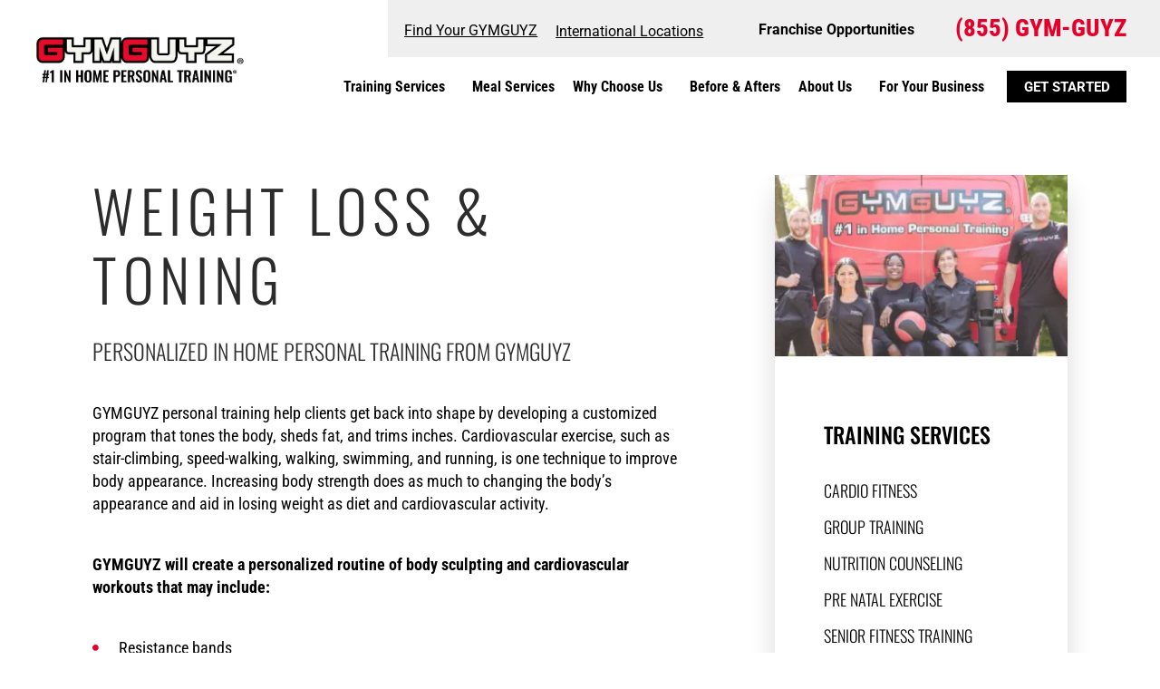

--- FILE ---
content_type: text/html; charset=UTF-8
request_url: https://www.gymguyz.com/training-services/weight-loss-toning/
body_size: 39657
content:
<!DOCTYPE html>
<html lang="en-US" prefix="og: https://ogp.me/ns#">
<head>
<meta charset="UTF-8">
<meta name="viewport" content="width=device-width, initial-scale=1">
	<link rel="profile" href="https://gmpg.org/xfn/11"> 
		<style>img:is([sizes="auto" i], [sizes^="auto," i]) { contain-intrinsic-size: 3000px 1500px }</style>
	
<!-- Search Engine Optimization by Rank Math - https://rankmath.com/ -->
<title>Weight Loss | Personal Training</title><style id="perfmatters-used-css">a,abbr,acronym,address,applet,big,blockquote,body,caption,cite,code,dd,del,dfn,div,dl,dt,em,fieldset,font,form,h1,h2,h3,h4,h5,h6,html,iframe,ins,kbd,label,legend,li,object,ol,p,pre,q,s,samp,small,span,strike,strong,sub,sup,table,tbody,td,tfoot,th,thead,tr,tt,ul,var{border:0;font-size:100%;font-style:inherit;font-weight:inherit;margin:0;outline:0;padding:0;vertical-align:baseline;}html{-webkit-text-size-adjust:100%;-ms-text-size-adjust:100%;}body{margin:0;}article,aside,details,figcaption,figure,footer,header,main,menu,nav,section,summary{display:block;}[hidden],template{display:none;}a{background-color:transparent;}a:active{outline:0;}a,a:focus,a:hover,a:visited{text-decoration:none;}b,strong{font-weight:700;}img{border:0;}svg:not(:root){overflow:hidden;}button,input,optgroup,select,textarea{color:inherit;font:inherit;margin:0;}button{overflow:visible;}button,select{text-transform:none;}button,html input[type=button],input[type=reset],input[type=submit]{-webkit-appearance:button;cursor:pointer;}button[disabled],html input[disabled]{cursor:default;}button::-moz-focus-inner,input::-moz-focus-inner{border:0;padding:0;}input{line-height:normal;}input[type=checkbox],input[type=radio]{box-sizing:border-box;padding:0;}input[type=number]::-webkit-inner-spin-button,input[type=number]::-webkit-outer-spin-button{height:auto;}input[type=search]{-webkit-appearance:textfield;box-sizing:content-box;}input[type=search]::-webkit-search-cancel-button,input[type=search]::-webkit-search-decoration{-webkit-appearance:none;}@media (min-width:544px){.ast-container{max-width:100%;}}@media (min-width:768px){.ast-container{max-width:100%;}}@media (min-width:992px){.ast-container{max-width:100%;}}@media (min-width:1200px){.ast-container{max-width:100%;}}.ast-container,.ast-container-fluid{margin-left:auto;margin-right:auto;padding-left:20px;padding-right:20px;}.ast-container-fluid::after,.ast-container::after{content:"";display:table;clear:both;}h1,h2,h3,h4,h5,h6{clear:both;}.entry-content :where(h1),h1{color:#808285;font-size:2em;line-height:1.2;}.entry-content :where(h2),h2{color:#808285;font-size:1.7em;line-height:1.3;}.entry-content :where(h3),h3{color:#808285;font-size:1.5em;line-height:1.4;}.entry-content :where(h4),h4{color:#808285;line-height:1.5;font-size:1.3em;}.entry-content :where(h5),h5{color:#808285;line-height:1.6;font-size:1.2em;}.entry-content :where(h6),h6{color:#808285;line-height:1.7;font-size:1.1em;}html{box-sizing:border-box;}*,:after,:before{box-sizing:inherit;}body{color:#808285;background:#fff;font-style:normal;}ol,ul{margin:0 0 1.5em 3em;}ul{list-style:disc;}li>ol,li>ul{margin-bottom:0;margin-left:1.5em;}b,strong{font-weight:700;}cite,dfn,em,i{font-style:italic;}img{height:auto;max-width:100%;}.ast-button,.button,button,input,select,textarea{color:#808285;font-weight:400;font-size:100%;margin:0;vertical-align:baseline;}button,input{line-height:normal;}.ast-button,.button,button,input[type=button],input[type=reset],input[type=submit]{border:1px solid;border-color:var(--ast-border-color);border-radius:2px;background:#e6e6e6;padding:.6em 1em .4em;color:#fff;}.ast-button:focus,.ast-button:hover,.button:focus,.button:hover,button:focus,button:hover,input[type=button]:focus,input[type=button]:hover,input[type=reset]:focus,input[type=reset]:hover,input[type=submit]:focus,input[type=submit]:hover{color:#fff;border-color:var(--ast-border-color);}.ast-button:active,.ast-button:focus,.button:active,.button:focus,button:active,button:focus,input[type=button]:active,input[type=button]:focus,input[type=reset]:active,input[type=reset]:focus,input[type=submit]:active,input[type=submit]:focus{border-color:var(--ast-border-color);outline:0;}input[type=email],input[type=password],input[type=search],input[type=tel],input[type=text],input[type=url],textarea{color:#666;border:1px solid var(--ast-border-color);border-radius:2px;-webkit-appearance:none;}input[type=email]:focus,input[type=password]:focus,input[type=search]:focus,input[type=tel]:focus,input[type=text]:focus,input[type=url]:focus,textarea:focus{color:#111;}a{color:#4169e1;}a:focus,a:hover{color:#191970;}a:focus{outline:thin dotted;}a:hover{outline:0;}.screen-reader-text{border:0;clip:rect(1px,1px,1px,1px);height:1px;margin:-1px;overflow:hidden;padding:0;position:absolute;width:1px;word-wrap:normal !important;}.screen-reader-text:focus{background-color:#f1f1f1;border-radius:2px;box-shadow:0 0 2px 2px rgba(0,0,0,.6);clip:auto !important;color:#21759b;display:block;font-size:12.25px;font-size:.875rem;height:auto;left:5px;line-height:normal;padding:15px 23px 14px;text-decoration:none;top:5px;width:auto;z-index:100000;}#primary:after,#primary:before,#secondary:after,#secondary:before,.ast-container:after,.ast-container:before,.ast-row:after,.ast-row:before,.clear:after,.clear:before,.sidebar-main:after,.sidebar-main:before,.site-content:after,.site-content:before,.site-footer:after,.site-footer:before,.site-header:after,.site-header:before,.site-main:after,.site-main:before{content:"";display:table;}#primary:after,#secondary:after,.ast-container:after,.ast-row:after,.clear:after,.sidebar-main:after,.site-content:after,.site-footer:after,.site-header:after,.site-main:after{clear:both;}.entry-content[data-ast-blocks-layout]>embed,.entry-content[data-ast-blocks-layout]>iframe,.entry-content[data-ast-blocks-layout]>object,embed,iframe,object{max-width:100%;}::selection{color:#fff;background:#0274be;}body{-webkit-font-smoothing:antialiased;-moz-osx-font-smoothing:grayscale;}body:not(.logged-in){position:relative;}#page{position:relative;}a,a:focus{text-decoration:none;}.secondary a *,.site-footer a *,.site-header a *,a{transition:all .2s linear;}img{vertical-align:middle;}.entry-content :where(h1,h2,h3,h4,h5,h6){margin-bottom:20px;}p{margin-bottom:1.75em;}.ast-button,.button,input[type=button],input[type=submit]{border-radius:0;padding:18px 30px;border:0;box-shadow:none;text-shadow:none;}.ast-button:hover,.button:hover,input[type=button]:hover,input[type=submit]:hover{box-shadow:none;}.ast-button:active,.ast-button:focus,.button:active,.button:focus,input[type=button]:active,input[type=button]:focus,input[type=submit]:active,input[type=submit]:focus{box-shadow:none;}.site .skip-link{background-color:#f1f1f1;box-shadow:0 0 1px 1px rgba(0,0,0,.2);color:#21759b;display:block;font-family:Montserrat,"Helvetica Neue",sans-serif;font-size:14px;font-weight:700;left:-9999em;outline:0;padding:15px 23px 14px;text-decoration:none;text-transform:none;top:-9999em;}.site .skip-link:focus{clip:auto;height:auto;left:6px;top:7px;width:auto;z-index:100000;outline:thin dotted;}input,select{line-height:1;}.ast-button,.ast-custom-button,body,button,input[type=button],input[type=submit],textarea{line-height:1.8571428571429;}body{background-color:#fff;}#page{display:block;}#primary,#secondary{display:block;position:relative;float:left;width:100%;}#primary{margin:4em 0;}.ast-page-builder-template .site-content>.ast-container{max-width:100%;padding:0;}.ast-page-builder-template .site-content #primary{padding:0;margin:0;}.ast-page-builder-template .entry-header{margin-top:4em;margin-left:auto;margin-right:auto;padding-left:20px;padding-right:20px;}.ast-page-builder-template .entry-header.ast-header-without-markup{margin-top:0;margin-bottom:0;}.main-header-menu .menu-item.focus>.sub-menu,.main-header-menu .menu-item:hover>.sub-menu,.main-header-menu .menu-item>.sub-menu.toggled-on{right:auto;left:0;visibility:visible;}.main-header-menu .menu-item.focus>.sub-menu .sub-menu.toggled-on,.main-header-menu .menu-item:hover>.sub-menu .sub-menu.toggled-on,.main-header-menu .menu-item>.sub-menu.toggled-on .sub-menu.toggled-on{left:100%;right:auto;visibility:visible;}.main-header-menu .ast-left-align-sub-menu.focus>.sub-menu,.main-header-menu .ast-left-align-sub-menu:hover>.sub-menu{right:0;left:auto;}@media (min-width:769px){.main-header-menu .ast-sub-menu-goes-outside.focus>.sub-menu,.main-header-menu .ast-sub-menu-goes-outside:hover>.sub-menu{left:-100%;}.main-header-menu .ast-left-align-sub-menu .sub-menu .menu-item.focus>.sub-menu,.main-header-menu .ast-left-align-sub-menu .sub-menu .menu-item:hover>.sub-menu{left:-100%;}}.main-header-menu .sub-menu{width:240px;background:#fff;left:-999em;position:absolute;top:100%;z-index:99999;visibility:hidden;}@media (min-width:769px){.main-header-menu .sub-menu .menu-item.focus>.sub-menu,.main-header-menu .sub-menu .menu-item:hover>.sub-menu{left:100%;right:auto;}.main-header-menu .sub-menu .ast-left-align-sub-menu.focus>.sub-menu,.main-header-menu .sub-menu .ast-left-align-sub-menu:focus * .sub-menu,.main-header-menu .sub-menu .ast-left-align-sub-menu:hover * .sub-menu,.main-header-menu .sub-menu .ast-left-align-sub-menu:hover>.sub-menu{left:-100%;}.main-header-menu .sub-menu .main-header-menu .ast-sub-menu-goes-outside.focus>.sub-menu,.main-header-menu .sub-menu .main-header-menu .ast-sub-menu-goes-outside:hover>.sub-menu{left:-100%;}}.main-header-menu .sub-menu .menu-link{padding:.9em 1em;display:block;word-wrap:break-word;}.main-header-menu .sub-menu .menu-item:not(.menu-item-has-children) .menu-link .icon-arrow:first-of-type{display:none;}#ast-desktop-header .main-header-menu .sub-menu .menu-item.menu-item-has-children>.menu-link .icon-arrow{display:none;}#ast-desktop-header .main-header-menu .sub-menu .menu-item.menu-item-has-children>.menu-link .ast-header-navigation-arrow{position:absolute;right:.6em;top:50%;transform:translate(0,-50%) rotate(270deg);}#ast-desktop-header .main-header-menu .sub-menu .menu-item.menu-item-has-children>.menu-link .ast-header-navigation-arrow .icon-arrow{display:block;}#ast-desktop-header .main-header-menu .sub-menu .menu-item.menu-item-has-children>.menu-link .ast-header-navigation-arrow .icon-arrow svg{margin:0;}#ast-desktop-header .account-main-navigation .sub-menu .menu-item.menu-item-has-children>.menu-link .ast-header-navigation-arrow{transform:translate(0,-50%) rotate(360deg);}.main-header-menu .sub-menu .sub-menu{top:0;}.submenu-with-border .sub-menu{border-width:1px;border-style:solid;}.submenu-with-border .sub-menu .menu-link{border-width:0 0 1px;border-style:solid;}.submenu-with-border .sub-menu .sub-menu{top:-2px;}.ast-header-break-point .main-navigation{padding-left:0;}.ast-header-break-point .main-navigation ul .menu-item .menu-link{padding:0 20px;display:inline-block;width:100%;border:0;border-bottom-width:1px;border-style:solid;border-color:var(--ast-border-color);}.ast-header-break-point .main-navigation ul .menu-item .menu-link .icon-arrow:first-of-type{margin-right:5px;}.ast-header-break-point .main-navigation ul .sub-menu .menu-item:not(.menu-item-has-children) .menu-link .icon-arrow:first-of-type{display:inline;}.ast-header-break-point .main-navigation .sub-menu .menu-item .menu-link{padding-left:30px;}.ast-header-break-point .main-navigation .sub-menu .menu-item .menu-item .menu-link{padding-left:40px;}.ast-header-break-point .main-navigation .sub-menu .menu-item .menu-item .menu-item .menu-link{padding-left:50px;}.ast-header-break-point .main-navigation .sub-menu .menu-item .menu-item .menu-item .menu-item .menu-link{padding-left:60px;}.ast-header-break-point .main-header-menu{background-color:#f9f9f9;border-top-width:0;}.ast-header-break-point .main-header-menu .sub-menu{background-color:#f9f9f9;position:static;opacity:1;visibility:visible;border:0;width:auto;}.ast-header-break-point .main-header-menu .sub-menu .ast-left-align-sub-menu.focus>.sub-menu,.ast-header-break-point .main-header-menu .sub-menu .ast-left-align-sub-menu:hover>.sub-menu{left:0;}.ast-header-break-point .main-header-menu .ast-sub-menu-goes-outside.focus>.sub-menu,.ast-header-break-point .main-header-menu .ast-sub-menu-goes-outside:hover>.sub-menu{left:0;}.ast-header-break-point .submenu-with-border .sub-menu{border:0;}.ast-header-break-point .dropdown-menu-toggle{display:none;}.ast-button-wrap .menu-toggle.toggled .menu-toggle-icon:before{content:"";}.ast-button-wrap .menu-toggle.toggled .icon-menu-bars svg:first-child{display:none;}.ast-button-wrap .menu-toggle.toggled .icon-menu-bars svg:nth-child(2){display:block;}.ast-header-break-point .user-select{clear:both;}.ast-header-break-point .ast-mobile-menu-buttons{display:block;align-self:center;}.ast-header-break-point .main-header-bar-navigation{flex:auto;}.ast-header-break-point .ast-main-header-bar-alignment{display:block;width:100%;flex:auto;order:4;}.ast-header-break-point .ast-icon.icon-arrow svg{height:.85em;width:.95em;position:relative;margin-left:10px;}.header-main-layout-1 .main-header-bar-navigation .sub-menu{text-align:left;}.header-main-layout-2 .main-header-bar-navigation .sub-menu{text-align:left;}.ast-header-break-point .header-main-layout-1 .site-branding{padding-right:1em;}.ast-header-break-point .header-main-layout-1 .main-header-bar-navigation{text-align:left;}.ast-header-break-point .header-main-layout-1 .main-navigation{padding-left:0;}.ast-header-break-point .ast-mobile-header-stack .ast-masthead-custom-menu-items{flex:1 1 100%;}.ast-header-break-point .ast-mobile-header-stack .site-branding{padding-left:0;padding-right:0;padding-bottom:1em;flex:1 1 100%;}.ast-header-break-point .ast-mobile-header-stack .ast-masthead-custom-menu-items,.ast-header-break-point .ast-mobile-header-stack .ast-site-identity,.ast-header-break-point .ast-mobile-header-stack .site-branding,.ast-header-break-point .ast-mobile-header-stack .site-title{justify-content:center;text-align:center;}.ast-header-break-point .ast-mobile-header-stack.ast-logo-title-inline .site-title{text-align:left;}.ast-header-break-point .ast-mobile-header-stack .ast-mobile-menu-buttons{flex:1 1 100%;text-align:center;justify-content:center;}.ast-header-break-point .ast-mobile-header-stack.header-main-layout-3 .main-header-container{flex-direction:initial;}.ast-header-break-point .header-main-layout-2 .ast-mobile-menu-buttons{-js-display:flex;display:flex;justify-content:center;}.ast-header-break-point .header-main-layout-2 .main-header-bar-navigation,.ast-header-break-point .header-main-layout-2 .widget{text-align:left;}.ast-header-break-point.ast-header-custom-item-outside .header-main-layout-3 .main-header-bar .ast-search-icon{margin-right:auto;margin-left:1em;}.ast-header-break-point .header-main-layout-3 .main-header-bar .ast-search-menu-icon.slide-search .search-form{right:auto;left:0;}.ast-header-break-point .header-main-layout-3.ast-mobile-header-inline .ast-mobile-menu-buttons{justify-content:flex-start;}.ast-header-break-point .header-main-layout-3 li .ast-search-menu-icon{left:0;}.ast-header-break-point .header-main-layout-3 .site-branding{padding-left:1em;justify-content:flex-end;}.ast-header-break-point .header-main-layout-3 .main-navigation{padding-right:0;}@media (max-width:544px){.ast-header-break-point .ast-mobile-header-stack .ast-mobile-menu-buttons,.ast-header-break-point .ast-mobile-header-stack .site-branding{justify-content:center;text-align:center;padding-bottom:0;}}.ast-header-break-point.ast-header-custom-item-outside .ast-mobile-header-inline .site-branding{text-align:left;}.ast-header-break-point.ast-header-custom-item-outside .ast-mobile-header-inline .site-title{justify-content:left;}.ast-header-break-point.ast-header-custom-item-outside .header-main-layout-2 .ast-mobile-menu-buttons{padding-bottom:1em;}.ast-header-break-point .ast-mobile-header-inline .main-header-container,.ast-header-break-point .ast-mobile-header-stack .main-header-container{-js-display:flex;display:flex;}.ast-header-break-point .main-header-bar{border:0;}.ast-header-break-point .main-header-bar{border-bottom-color:var(--ast-border-color);border-bottom-style:solid;}.ast-desktop .main-header-menu.ast-menu-shadow .sub-menu{box-shadow:0 4px 10px -2px rgba(0,0,0,.1);}.ast-header-custom-item-inside.ast-header-break-point .button-custom-menu-item{padding-left:0;padding-right:0;margin-top:0;margin-bottom:0;}.ast-header-custom-item-inside.ast-header-break-point .button-custom-menu-item .ast-custom-button-link{display:none;}.ast-header-custom-item-inside.ast-header-break-point .button-custom-menu-item .menu-link{display:block;}.main-header-bar .main-header-bar-navigation .sub-menu{line-height:1.45;}.ast-header-break-point.ast-header-custom-item-inside .main-header-bar .ast-search-menu-icon .search-form{visibility:visible;opacity:1;position:relative;right:auto;top:auto;transform:none;}.ast-header-break-point .ast-mobile-header-stack .site-description{text-align:center;}.ast-header-break-point .ast-mobile-header-stack.ast-logo-title-inline .site-description{text-align:left;}.ast-header-break-point.ast-header-custom-item-outside .ast-primary-menu-disabled .ast-mobile-menu-buttons{display:none;}.ast-header-break-point .ast-hide-custom-menu-mobile .ast-masthead-custom-menu-items{display:none;}.ast-header-break-point .ast-mobile-header-inline .site-branding{text-align:left;padding-bottom:0;}.ast-header-break-point .ast-mobile-header-inline.header-main-layout-3 .site-branding{text-align:right;}.ast-header-break-point .site-header .main-header-bar-wrap .site-branding{-js-display:flex;display:flex;flex:1;align-self:center;}.ast-header-break-point ul li.ast-masthead-custom-menu-items a{padding:0;display:inline-block;width:auto;border:0;}.ast-header-break-point li.ast-masthead-custom-menu-items{padding-left:20px;padding-right:20px;margin-bottom:1em;margin-top:1em;}.ast-header-break-point .ast-site-identity{width:100%;}.ast-header-break-point .main-header-bar-navigation .menu-item-has-children>.menu-link:after{display:none;}.ast-header-break-point .main-header-bar{display:block;line-height:3;}.ast-header-break-point .main-header-bar .main-header-bar-navigation{line-height:3;display:none;}.ast-header-break-point .main-header-bar .main-header-bar-navigation .sub-menu{line-height:3;}.ast-header-break-point .main-header-bar .main-header-bar-navigation .menu-item-has-children .sub-menu{display:none;}.ast-header-break-point .main-header-bar .main-header-bar-navigation .menu-item-has-children>.ast-menu-toggle{display:inline-block;position:absolute;font-size:inherit;top:-1px;right:20px;cursor:pointer;-webkit-font-smoothing:antialiased;-moz-osx-font-smoothing:grayscale;padding:0 .907em;font-weight:400;line-height:inherit;transition:all .2s;}.ast-header-break-point .main-header-bar .main-header-bar-navigation .ast-submenu-expanded>.ast-menu-toggle .icon-arrow svg,.ast-header-break-point .main-header-bar .main-header-bar-navigation .ast-submenu-expanded>.ast-menu-toggle::before{transform:rotateX(180deg);}.ast-header-break-point .main-header-bar .main-header-bar-navigation .main-header-menu{border-top-width:1px;border-style:solid;border-color:var(--ast-border-color);}.ast-header-break-point.ast-header-custom-item-inside .ast-search-menu-icon{position:relative;display:block;right:auto;transform:none;}.ast-header-break-point .main-navigation{display:block;width:100%;}.ast-header-break-point .main-navigation ul>.menu-item:first-child{border-top:0;}.ast-header-break-point .main-navigation ul ul{left:auto;right:auto;}.ast-header-break-point .main-navigation li{width:100%;}.ast-header-break-point .main-navigation .widget{margin-bottom:1em;}.ast-header-break-point .main-navigation .widget li{width:auto;}.ast-header-break-point .main-navigation .widget:last-child{margin-bottom:0;}.ast-header-break-point .main-header-bar-navigation{width:calc(100% + 40px);margin:0 -20px;}.ast-header-break-point .main-header-menu ul ul{top:0;}.ast-header-break-point .ast-has-mobile-header-logo .custom-logo-link{display:none;}.ast-header-break-point .ast-has-mobile-header-logo .custom-mobile-logo-link{display:inline-block;}.ast-header-break-point.ast-mobile-inherit-site-logo .ast-has-mobile-header-logo .astra-logo-svg,.ast-header-break-point.ast-mobile-inherit-site-logo .ast-has-mobile-header-logo .custom-logo-link{display:block;}.ast-header-break-point.ast-header-custom-item-outside .ast-mobile-menu-buttons{order:2;}.ast-header-break-point.ast-header-custom-item-outside .main-header-bar-navigation{order:3;}.ast-header-break-point.ast-header-custom-item-outside .ast-masthead-custom-menu-items{order:1;}.ast-header-break-point.ast-header-custom-item-outside .header-main-layout-2 .ast-masthead-custom-menu-items{text-align:center;}.ast-header-break-point.ast-header-custom-item-outside .ast-mobile-header-inline .ast-mobile-menu-buttons,.ast-header-break-point.ast-header-custom-item-outside .ast-mobile-header-inline .site-branding{-js-display:flex;display:flex;}.ast-header-break-point.ast-header-custom-item-outside.ast-header-custom-item-outside .header-main-layout-2 .ast-mobile-menu-buttons{padding-bottom:0;}.ast-header-break-point.ast-header-custom-item-outside .ast-mobile-header-inline .ast-site-identity{width:100%;}.ast-header-break-point.ast-header-custom-item-outside .ast-mobile-header-inline.header-main-layout-3 .ast-site-identity{width:auto;}.ast-header-break-point.ast-header-custom-item-outside .ast-mobile-header-inline.header-main-layout-2 .site-branding{flex:1 1 auto;}@media (max-width:544px){.ast-header-break-point .ast-mobile-header-stack .ast-mobile-menu-buttons{width:100%;}.ast-header-break-point .ast-mobile-header-stack .ast-mobile-menu-buttons,.ast-header-break-point .ast-mobile-header-stack .site-branding{justify-content:center;}.ast-header-break-point .ast-mobile-header-stack .main-header-bar-wrap .site-branding{flex:1 1 auto;}.ast-header-break-point .ast-mobile-header-stack .ast-mobile-menu-buttons{padding-top:.8em;}.ast-header-break-point .ast-mobile-header-stack.header-main-layout-2 .ast-mobile-menu-buttons{padding-top:.8em;}.ast-header-break-point .ast-mobile-header-stack.header-main-layout-1 .site-branding{padding-bottom:0;}.ast-header-custom-item-outside.ast-header-break-point .ast-mobile-header-stack .ast-masthead-custom-menu-items{padding:.8em 1em 0 1em;text-align:center;width:100%;}.ast-header-custom-item-outside.ast-header-break-point .ast-mobile-header-stack.header-main-layout-3 .ast-masthead-custom-menu-items,.ast-header-custom-item-outside.ast-header-break-point .ast-mobile-header-stack.header-main-layout-3 .ast-mobile-menu-buttons{padding-top:.8em;}}.ast-header-break-point .ast-mobile-menu-buttons{text-align:right;-js-display:flex;display:flex;justify-content:flex-end;}.ast-header-break-point .ast-mobile-menu-buttons .ast-button-wrap .ast-mobile-menu-buttons-minimal{font-size:1.7em;}.entry-content>:last-child,.entry-summary>:last-child,.page-content>:last-child{margin-bottom:0;}body{overflow-x:hidden;}.widget_nav_menu ul ul.sub-menu{margin-top:.25em;}.widget_nav_menu ul ul.sub-menu li{padding-left:20px;}.widget_nav_menu ul ul.sub-menu a:after{left:-20px;}.widget_nav_menu ul ul.sub-menu ul a:after{left:-40px;}.widget_nav_menu ul ul.sub-menu ul ul a:after{left:-60px;}@media (max-width:768px){.ast-header-break-point .footer-sml-layout-2 .ast-small-footer-section-2{margin-top:1em;}}input[type=email],input[type=number],input[type=password],input[type=reset],input[type=search],input[type=tel],input[type=text],input[type=url],select,textarea{color:#666;padding:.75em;height:auto;border-width:1px;border-style:solid;border-color:var(--ast-border-color);border-radius:2px;background:var(--ast-comment-inputs-background);box-shadow:none;box-sizing:border-box;transition:all .2s linear;}input[type=email]:focus,input[type=password]:focus,input[type=reset]:focus,input[type=search]:focus,input[type=tel]:focus,input[type=text]:focus,input[type=url]:focus,select:focus,textarea:focus{background-color:#fff;border-color:var(--ast-border-color);box-shadow:none;}input[type=button],input[type=button]:focus,input[type=button]:hover,input[type=reset],input[type=reset]:focus,input[type=reset]:hover,input[type=submit],input[type=submit]:focus,input[type=submit]:hover{box-shadow:none;}input[type=search]:focus{outline:thin dotted;}input[type=range]{-webkit-appearance:none;width:100%;margin:5.7px 0;padding:0;border:none;}input[type=range]:focus{outline:0;}input[type=range]::-webkit-slider-runnable-track{width:100%;height:8.6px;cursor:pointer;box-shadow:2.6px 2.6px .4px #ccc,0 0 2.6px #d9d9d9;background:rgba(255,255,255,.2);border-radius:13.6px;border:0 solid #fff;}input[type=range]::-webkit-slider-thumb{box-shadow:0 0 0 rgba(255,221,0,.37),0 0 0 rgba(255,224,26,.37);border:7.9px solid #0274be;height:20px;width:20px;border-radius:50px;background:#0274be;cursor:pointer;-webkit-appearance:none;margin-top:-5.7px;}input[type=range]:focus::-webkit-slider-runnable-track{background:rgba(255,255,255,.2);}input[type=range]::-moz-range-track{width:100%;height:8.6px;cursor:pointer;box-shadow:2.6px 2.6px .4px #ccc,0 0 2.6px #d9d9d9;background:rgba(255,255,255,.2);border-radius:13.6px;border:0 solid #fff;}input[type=range]::-moz-range-thumb{box-shadow:0 0 0 rgba(255,221,0,.37),0 0 0 rgba(255,224,26,.37);border:7.9px solid #0274be;height:20px;width:20px;border-radius:50px;background:#0274be;cursor:pointer;}input[type=range]::-ms-track{width:100%;height:8.6px;cursor:pointer;background:0 0;border-color:transparent;color:transparent;}input[type=range]::-ms-fill-lower{background:rgba(199,199,199,.2);border:0 solid #fff;border-radius:27.2px;box-shadow:2.6px 2.6px .4px #ccc,0 0 2.6px #d9d9d9;}input[type=range]::-ms-fill-upper{background:rgba(255,255,255,.2);border:0 solid #fff;border-radius:27.2px;box-shadow:2.6px 2.6px .4px #ccc,0 0 2.6px #d9d9d9;}input[type=range]::-ms-thumb{box-shadow:0 0 0 rgba(255,221,0,.37),0 0 0 rgba(255,224,26,.37);border:7.9px solid #0274be;height:20px;width:20px;border-radius:50px;background:#0274be;cursor:pointer;height:8.6px;}input[type=range]:focus::-ms-fill-lower{background:rgba(255,255,255,.2);}input[type=range]:focus::-ms-fill-upper{background:rgba(255,255,255,.2);}input[type=color]{border:none;width:100px;padding:0;height:30px;cursor:pointer;}input[type=color]::-webkit-color-swatch-wrapper{padding:0;border:none;}input[type=color]::-webkit-color-swatch{border:none;}.page .entry-header{margin-bottom:1.5em;}.ast-single-post .entry-header.ast-header-without-markup,.ast-single-post .entry-header.ast-no-title.ast-no-thumbnail{margin-bottom:0;}.entry-header{margin-bottom:1.2em;word-wrap:break-word;}.entry-content{word-wrap:break-word;}.entry-content .wp-audio-shortcode,.entry-content .wp-embedded-audio,.entry-content .wp-embedded-video,.entry-content .wp-video,.entry-content p{margin-bottom:1.6em;}.entry-content::after{display:table;clear:both;content:"";}:root{--direction-multiplier:1;}body.rtl,html[dir=rtl]{--direction-multiplier:-1;}.elementor-screen-only,.screen-reader-text,.screen-reader-text span,.ui-helper-hidden-accessible{height:1px;margin:-1px;overflow:hidden;padding:0;position:absolute;top:-10000em;width:1px;clip:rect(0,0,0,0);border:0;}.elementor-clearfix:after{clear:both;content:"";display:block;height:0;width:0;}.elementor *,.elementor :after,.elementor :before{box-sizing:border-box;}.elementor a{box-shadow:none;text-decoration:none;}.elementor img{border:none;border-radius:0;box-shadow:none;height:auto;max-width:100%;}.elementor embed,.elementor iframe,.elementor object,.elementor video{border:none;line-height:1;margin:0;max-width:100%;width:100%;}.elementor .elementor-background-overlay{inset:0;position:absolute;}.elementor .elementor-background-slideshow{inset:0;position:absolute;z-index:0;}.elementor .elementor-background-slideshow__slide__image{background-position:50%;background-size:cover;height:100%;width:100%;}.elementor-widget-wrap .elementor-element.elementor-widget__width-auto,.elementor-widget-wrap .elementor-element.elementor-widget__width-initial{max-width:100%;}.elementor-element{--flex-direction:initial;--flex-wrap:initial;--justify-content:initial;--align-items:initial;--align-content:initial;--gap:initial;--flex-basis:initial;--flex-grow:initial;--flex-shrink:initial;--order:initial;--align-self:initial;align-self:var(--align-self);flex-basis:var(--flex-basis);flex-grow:var(--flex-grow);flex-shrink:var(--flex-shrink);order:var(--order);}.elementor-element:where(.e-con-full,.elementor-widget){align-content:var(--align-content);align-items:var(--align-items);flex-direction:var(--flex-direction);flex-wrap:var(--flex-wrap);gap:var(--row-gap) var(--column-gap);justify-content:var(--justify-content);}.elementor-align-center{text-align:center;}.elementor-align-left{text-align:left;}.elementor-align-center .elementor-button,.elementor-align-left .elementor-button,.elementor-align-right .elementor-button{width:auto;}@media (max-width:1024px){.elementor-tablet-align-center{text-align:center;}.elementor-tablet-align-center .elementor-button,.elementor-tablet-align-left .elementor-button,.elementor-tablet-align-right .elementor-button{width:auto;}}@media (max-width:767px){.elementor-mobile-align-center{text-align:center;}.elementor-mobile-align-center .elementor-button,.elementor-mobile-align-left .elementor-button,.elementor-mobile-align-right .elementor-button{width:auto;}}:root{--page-title-display:block;}@keyframes eicon-spin{0%{transform:rotate(0deg);}to{transform:rotate(359deg);}}.elementor-section{position:relative;}.elementor-section .elementor-container{display:flex;margin-inline:auto;position:relative;}@media (max-width:1024px){.elementor-section .elementor-container{flex-wrap:wrap;}}.elementor-section.elementor-section-boxed>.elementor-container{max-width:1140px;}.elementor-section.elementor-section-items-top>.elementor-container{align-items:flex-start;}@media (min-width:768px){.elementor-section.elementor-section-height-full{height:100vh;}.elementor-section.elementor-section-height-full>.elementor-container{height:100%;}}.elementor-widget-wrap{align-content:flex-start;flex-wrap:wrap;position:relative;width:100%;}.elementor:not(.elementor-bc-flex-widget) .elementor-widget-wrap{display:flex;}.elementor-widget-wrap>.elementor-element{width:100%;}.elementor-widget{position:relative;}.elementor-widget:not(:last-child){margin-block-end:var(--kit-widget-spacing,20px);}.elementor-widget:not(:last-child).elementor-absolute,.elementor-widget:not(:last-child).elementor-widget__width-auto,.elementor-widget:not(:last-child).elementor-widget__width-initial{margin-block-end:0;}.elementor-column{display:flex;min-height:1px;position:relative;}.elementor-column-gap-default>.elementor-column>.elementor-element-populated{padding:10px;}.elementor-inner-section .elementor-column-gap-no .elementor-element-populated{padding:0;}@media (min-width:768px){.elementor-column.elementor-col-10,.elementor-column[data-col="10"]{width:10%;}.elementor-column.elementor-col-11,.elementor-column[data-col="11"]{width:11.111%;}.elementor-column.elementor-col-12,.elementor-column[data-col="12"]{width:12.5%;}.elementor-column.elementor-col-14,.elementor-column[data-col="14"]{width:14.285%;}.elementor-column.elementor-col-16,.elementor-column[data-col="16"]{width:16.666%;}.elementor-column.elementor-col-20,.elementor-column[data-col="20"]{width:20%;}.elementor-column.elementor-col-25,.elementor-column[data-col="25"]{width:25%;}.elementor-column.elementor-col-30,.elementor-column[data-col="30"]{width:30%;}.elementor-column.elementor-col-33,.elementor-column[data-col="33"]{width:33.333%;}.elementor-column.elementor-col-40,.elementor-column[data-col="40"]{width:40%;}.elementor-column.elementor-col-50,.elementor-column[data-col="50"]{width:50%;}.elementor-column.elementor-col-60,.elementor-column[data-col="60"]{width:60%;}.elementor-column.elementor-col-66,.elementor-column[data-col="66"]{width:66.666%;}.elementor-column.elementor-col-70,.elementor-column[data-col="70"]{width:70%;}.elementor-column.elementor-col-75,.elementor-column[data-col="75"]{width:75%;}.elementor-column.elementor-col-80,.elementor-column[data-col="80"]{width:80%;}.elementor-column.elementor-col-83,.elementor-column[data-col="83"]{width:83.333%;}.elementor-column.elementor-col-90,.elementor-column[data-col="90"]{width:90%;}.elementor-column.elementor-col-100,.elementor-column[data-col="100"]{width:100%;}}@media (max-width:767px){.elementor-column{width:100%;}}.elementor-grid{display:grid;grid-column-gap:var(--grid-column-gap);grid-row-gap:var(--grid-row-gap);}.elementor-grid .elementor-grid-item{min-width:0;}.elementor-grid-0 .elementor-grid{display:inline-block;margin-block-end:calc(-1 * var(--grid-row-gap));width:100%;word-spacing:var(--grid-column-gap);}.elementor-grid-0 .elementor-grid .elementor-grid-item{display:inline-block;margin-block-end:var(--grid-row-gap);word-break:break-word;}@media (min-width:1025px){#elementor-device-mode:after{content:"desktop";}}@media (min-width:-1){#elementor-device-mode:after{content:"widescreen";}}@media (max-width:-1){#elementor-device-mode:after{content:"laptop";content:"tablet_extra";}}@media (max-width:1024px){#elementor-device-mode:after{content:"tablet";}}@media (max-width:-1){#elementor-device-mode:after{content:"mobile_extra";}}@media (max-width:767px){#elementor-device-mode:after{content:"mobile";}}@media (prefers-reduced-motion:no-preference){html{scroll-behavior:smooth;}}.e-con:before,.e-con>.elementor-background-slideshow:before,.e-con>.elementor-motion-effects-container>.elementor-motion-effects-layer:before,:is(.e-con,.e-con>.e-con-inner)>.elementor-background-video-container:before{border-block-end-width:var(--border-block-end-width);border-block-start-width:var(--border-block-start-width);border-color:var(--border-color);border-inline-end-width:var(--border-inline-end-width);border-inline-start-width:var(--border-inline-start-width);border-radius:var(--border-radius);border-style:var(--border-style);content:var(--background-overlay);display:block;height:max(100% + var(--border-top-width) + var(--border-bottom-width),100%);left:calc(0px - var(--border-left-width));mix-blend-mode:var(--overlay-mix-blend-mode);opacity:var(--overlay-opacity);position:absolute;top:calc(0px - var(--border-top-width));transition:var(--overlay-transition,.3s);width:max(100% + var(--border-left-width) + var(--border-right-width),100%);}.e-con>.elementor-background-slideshow,:is(.e-con,.e-con>.e-con-inner)>.elementor-background-video-container{border-block-end-width:var(--border-block-end-width);border-block-start-width:var(--border-block-start-width);border-color:var(--border-color);border-inline-end-width:var(--border-inline-end-width);border-inline-start-width:var(--border-inline-start-width);border-radius:var(--border-radius);border-style:var(--border-style);height:max(100% + var(--border-top-width) + var(--border-bottom-width),100%);left:calc(0px - var(--border-left-width));top:calc(0px - var(--border-top-width));width:max(100% + var(--border-left-width) + var(--border-right-width),100%);}:is(.e-con,.e-con>.e-con-inner)>.elementor-background-slideshow:before{z-index:2;}.elementor-element:where(:not(.e-con)):where(:not(.e-div-block-base)) .elementor-widget-container,.elementor-element:where(:not(.e-con)):where(:not(.e-div-block-base)):not(:has(.elementor-widget-container)){transition:background .3s,border .3s,border-radius .3s,box-shadow .3s,transform var(--e-transform-transition-duration,.4s);}.elementor-heading-title{line-height:1;margin:0;padding:0;}.elementor-button{background-color:#69727d;border-radius:3px;color:#fff;display:inline-block;fill:#fff;font-size:15px;line-height:1;padding:12px 24px;text-align:center;transition:all .3s;}.elementor-button:focus,.elementor-button:hover,.elementor-button:visited{color:#fff;}.elementor-button-content-wrapper{display:flex;flex-direction:row;gap:5px;justify-content:center;}.elementor-button-text{display:inline-block;}.elementor-button span{text-decoration:inherit;}.elementor-icon{color:#69727d;display:inline-block;font-size:50px;line-height:1;text-align:center;transition:all .3s;}.elementor-icon:hover{color:#69727d;}.elementor-icon i,.elementor-icon svg{display:block;height:1em;position:relative;width:1em;}.elementor-icon i:before,.elementor-icon svg:before{left:50%;position:absolute;transform:translateX(-50%);}.elementor-shape-rounded .elementor-icon{border-radius:10%;}.animated{animation-duration:1.25s;}.animated.animated-slow{animation-duration:2s;}.animated.animated-fast{animation-duration:.75s;}.animated.infinite{animation-iteration-count:infinite;}.animated.reverse{animation-direction:reverse;animation-fill-mode:forwards;}@media (prefers-reduced-motion:reduce){.animated{animation:none !important;}html *{transition-delay:0s !important;transition-duration:0s !important;}}@media (max-width:767px){.elementor .elementor-hidden-mobile,.elementor .elementor-hidden-phone{display:none;}}@media (min-width:768px) and (max-width:1024px){.elementor .elementor-hidden-tablet{display:none;}}@media (min-width:1025px) and (max-width:99999px){.elementor .elementor-hidden-desktop{display:none;}}.elementor-widget-image{text-align:center;}.elementor-widget-image a{display:inline-block;}.elementor-widget-image a img[src$=".svg"]{width:48px;}.elementor-widget-image img{display:inline-block;vertical-align:middle;}.elementor-item:after,.elementor-item:before{display:block;position:absolute;transition:.3s;transition-timing-function:cubic-bezier(.58,.3,.005,1);}.elementor-item:not(:hover):not(:focus):not(.elementor-item-active):not(.highlighted):after,.elementor-item:not(:hover):not(:focus):not(.elementor-item-active):not(.highlighted):before{opacity:0;}.elementor-item-active:after,.elementor-item-active:before,.elementor-item.highlighted:after,.elementor-item.highlighted:before,.elementor-item:focus:after,.elementor-item:focus:before,.elementor-item:hover:after,.elementor-item:hover:before{transform:scale(1);}.elementor-nav-menu--main .elementor-nav-menu a{transition:.4s;}.elementor-nav-menu--main .elementor-nav-menu a,.elementor-nav-menu--main .elementor-nav-menu a.highlighted,.elementor-nav-menu--main .elementor-nav-menu a:focus,.elementor-nav-menu--main .elementor-nav-menu a:hover{padding:13px 20px;}.elementor-nav-menu--main .elementor-nav-menu a.current{background:#1f2124;color:#fff;}.elementor-nav-menu--main .elementor-nav-menu a.disabled{background:#3f444b;color:#88909b;}.elementor-nav-menu--main .elementor-nav-menu ul{border-style:solid;border-width:0;padding:0;position:absolute;width:12em;}.elementor-nav-menu--main .elementor-nav-menu span.scroll-down,.elementor-nav-menu--main .elementor-nav-menu span.scroll-up{background:#fff;display:none;height:20px;overflow:hidden;position:absolute;visibility:hidden;}.elementor-nav-menu--main .elementor-nav-menu span.scroll-down-arrow,.elementor-nav-menu--main .elementor-nav-menu span.scroll-up-arrow{border:8px dashed transparent;border-bottom:8px solid #33373d;height:0;inset-block-start:-2px;inset-inline-start:50%;margin-inline-start:-8px;overflow:hidden;position:absolute;width:0;}.elementor-nav-menu--main .elementor-nav-menu span.scroll-down-arrow{border-color:#33373d transparent transparent;border-style:solid dashed dashed;top:6px;}.elementor-nav-menu--main .elementor-nav-menu--dropdown .sub-arrow .e-font-icon-svg,.elementor-nav-menu--main .elementor-nav-menu--dropdown .sub-arrow i{transform:rotate(calc(-90deg * var(--direction-multiplier,1)));}.elementor-nav-menu--main .elementor-nav-menu--dropdown .sub-arrow .e-font-icon-svg{fill:currentColor;height:1em;width:1em;}.elementor-nav-menu--layout-horizontal{display:flex;}.elementor-nav-menu--layout-horizontal .elementor-nav-menu{display:flex;flex-wrap:wrap;}.elementor-nav-menu--layout-horizontal .elementor-nav-menu a{flex-grow:1;white-space:nowrap;}.elementor-nav-menu--layout-horizontal .elementor-nav-menu>li{display:flex;}.elementor-nav-menu--layout-horizontal .elementor-nav-menu>li ul,.elementor-nav-menu--layout-horizontal .elementor-nav-menu>li>.scroll-down{top:100% !important;}.elementor-nav-menu--layout-horizontal .elementor-nav-menu>li:not(:first-child)>a{margin-inline-start:var(--e-nav-menu-horizontal-menu-item-margin);}.elementor-nav-menu--layout-horizontal .elementor-nav-menu>li:not(:first-child)>.scroll-down,.elementor-nav-menu--layout-horizontal .elementor-nav-menu>li:not(:first-child)>.scroll-up,.elementor-nav-menu--layout-horizontal .elementor-nav-menu>li:not(:first-child)>ul{inset-inline-start:var(--e-nav-menu-horizontal-menu-item-margin) !important;}.elementor-nav-menu--layout-horizontal .elementor-nav-menu>li:not(:last-child)>a{margin-inline-end:var(--e-nav-menu-horizontal-menu-item-margin);}.elementor-nav-menu--layout-horizontal .elementor-nav-menu>li:not(:last-child):after{align-self:center;border-color:var(--e-nav-menu-divider-color,#000);border-left-style:var(--e-nav-menu-divider-style,solid);border-left-width:var(--e-nav-menu-divider-width,2px);content:var(--e-nav-menu-divider-content,none);height:var(--e-nav-menu-divider-height,35%);}.elementor-nav-menu__align-right .elementor-nav-menu{justify-content:flex-end;margin-left:auto;}.elementor-nav-menu__align-left .elementor-nav-menu{justify-content:flex-start;margin-right:auto;}.elementor-nav-menu__align-start .elementor-nav-menu{justify-content:flex-start;margin-inline-end:auto;}.elementor-nav-menu__align-end .elementor-nav-menu{justify-content:flex-end;margin-inline-start:auto;}.elementor-nav-menu__align-center .elementor-nav-menu{justify-content:center;margin-inline-end:auto;margin-inline-start:auto;}.elementor-nav-menu__align-center .elementor-nav-menu--layout-vertical>ul>li>a{justify-content:center;}.elementor-nav-menu__align-justify .elementor-nav-menu--layout-horizontal .elementor-nav-menu{width:100%;}.elementor-widget-nav-menu:not(.elementor-nav-menu--toggle) .elementor-menu-toggle{display:none;}.elementor-widget-nav-menu .elementor-widget-container,.elementor-widget-nav-menu:not(:has(.elementor-widget-container)):not([class*=elementor-hidden-]){display:flex;flex-direction:column;}.elementor-nav-menu{position:relative;z-index:2;}.elementor-nav-menu:after{clear:both;content:" ";display:block;font:0/0 serif;height:0;overflow:hidden;visibility:hidden;}.elementor-nav-menu,.elementor-nav-menu li,.elementor-nav-menu ul{display:block;line-height:normal;list-style:none;margin:0;padding:0;-webkit-tap-highlight-color:rgba(0,0,0,0);}.elementor-nav-menu ul{display:none;}.elementor-nav-menu ul ul a,.elementor-nav-menu ul ul a:active,.elementor-nav-menu ul ul a:focus,.elementor-nav-menu ul ul a:hover{border-left:16px solid transparent;}.elementor-nav-menu ul ul ul a,.elementor-nav-menu ul ul ul a:active,.elementor-nav-menu ul ul ul a:focus,.elementor-nav-menu ul ul ul a:hover{border-left:24px solid transparent;}.elementor-nav-menu ul ul ul ul a,.elementor-nav-menu ul ul ul ul a:active,.elementor-nav-menu ul ul ul ul a:focus,.elementor-nav-menu ul ul ul ul a:hover{border-left:32px solid transparent;}.elementor-nav-menu ul ul ul ul ul a,.elementor-nav-menu ul ul ul ul ul a:active,.elementor-nav-menu ul ul ul ul ul a:focus,.elementor-nav-menu ul ul ul ul ul a:hover{border-left:40px solid transparent;}.elementor-nav-menu a,.elementor-nav-menu li{position:relative;}.elementor-nav-menu li{border-width:0;}.elementor-nav-menu a{align-items:center;display:flex;}.elementor-nav-menu a,.elementor-nav-menu a:focus,.elementor-nav-menu a:hover{line-height:20px;padding:10px 20px;}.elementor-nav-menu a.current{background:#1f2124;color:#fff;}.elementor-nav-menu a.disabled{color:#88909b;cursor:not-allowed;}.elementor-nav-menu .e-plus-icon:before{content:"+";}.elementor-nav-menu .sub-arrow{align-items:center;display:flex;line-height:1;margin-block-end:-10px;margin-block-start:-10px;padding:10px;padding-inline-end:0;}.elementor-nav-menu .sub-arrow i{pointer-events:none;}.elementor-nav-menu .sub-arrow .fa.fa-chevron-down,.elementor-nav-menu .sub-arrow .fas.fa-chevron-down{font-size:.7em;}.elementor-nav-menu .sub-arrow .e-font-icon-svg{height:1em;width:1em;}.elementor-nav-menu .sub-arrow .e-font-icon-svg.fa-svg-chevron-down{height:.7em;width:.7em;}.elementor-nav-menu--dropdown .elementor-item.elementor-item-active,.elementor-nav-menu--dropdown .elementor-item.highlighted,.elementor-nav-menu--dropdown .elementor-item:focus,.elementor-nav-menu--dropdown .elementor-item:hover,.elementor-sub-item.elementor-item-active,.elementor-sub-item.highlighted,.elementor-sub-item:focus,.elementor-sub-item:hover{background-color:#3f444b;color:#fff;}.elementor-menu-toggle{align-items:center;background-color:rgba(0,0,0,.05);border:0 solid;border-radius:3px;color:#33373d;cursor:pointer;display:flex;font-size:var(--nav-menu-icon-size,22px);justify-content:center;padding:.25em;}.elementor-menu-toggle.elementor-active .elementor-menu-toggle__icon--open,.elementor-menu-toggle:not(.elementor-active) .elementor-menu-toggle__icon--close{display:none;}.elementor-menu-toggle svg{height:auto;width:1em;fill:var(--nav-menu-icon-color,currentColor);}span.elementor-menu-toggle__icon--close,span.elementor-menu-toggle__icon--open{line-height:1;}.elementor-nav-menu--dropdown{background-color:#fff;font-size:13px;}.elementor-nav-menu--dropdown-none .elementor-menu-toggle,.elementor-nav-menu--dropdown-none .elementor-nav-menu--dropdown{display:none;}.elementor-nav-menu--dropdown.elementor-nav-menu__container{margin-top:10px;overflow-x:hidden;overflow-y:auto;transform-origin:top;transition:max-height .3s,transform .3s;}.elementor-nav-menu--dropdown.elementor-nav-menu__container .elementor-sub-item{font-size:.85em;}.elementor-nav-menu--dropdown a{color:#33373d;}.elementor-nav-menu--dropdown a.current{background:#1f2124;color:#fff;}.elementor-nav-menu--dropdown a.disabled{color:#b3b3b3;}ul.elementor-nav-menu--dropdown a,ul.elementor-nav-menu--dropdown a:focus,ul.elementor-nav-menu--dropdown a:hover{border-inline-start:8px solid transparent;text-shadow:none;}.elementor-nav-menu__text-align-center .elementor-nav-menu--dropdown .elementor-nav-menu a{justify-content:center;}.elementor-nav-menu--toggle{--menu-height:100vh;}.elementor-nav-menu--toggle .elementor-menu-toggle:not(.elementor-active)+.elementor-nav-menu__container{max-height:0;overflow:hidden;transform:scaleY(0);}.elementor-nav-menu--stretch .elementor-nav-menu__container.elementor-nav-menu--dropdown{position:absolute;z-index:9997;}@media (min-width:768px){.elementor-nav-menu--dropdown-mobile .elementor-menu-toggle,.elementor-nav-menu--dropdown-mobile .elementor-nav-menu--dropdown{display:none;}.elementor-nav-menu--dropdown-mobile nav.elementor-nav-menu--dropdown.elementor-nav-menu__container{overflow-y:hidden;}}@media (min-width:-1){.elementor-nav-menu--dropdown-mobile_extra .elementor-menu-toggle,.elementor-nav-menu--dropdown-mobile_extra .elementor-nav-menu--dropdown{display:none;}.elementor-nav-menu--dropdown-mobile_extra nav.elementor-nav-menu--dropdown.elementor-nav-menu__container{overflow-y:hidden;}}@media (max-width:1024px){.elementor-nav-menu--dropdown-tablet .elementor-nav-menu--main{display:none;}}@media (min-width:1025px){.elementor-nav-menu--dropdown-tablet .elementor-menu-toggle,.elementor-nav-menu--dropdown-tablet .elementor-nav-menu--dropdown{display:none;}.elementor-nav-menu--dropdown-tablet nav.elementor-nav-menu--dropdown.elementor-nav-menu__container{overflow-y:hidden;}}@media (min-width:-1){.elementor-nav-menu--dropdown-tablet_extra .elementor-menu-toggle,.elementor-nav-menu--dropdown-tablet_extra .elementor-nav-menu--dropdown{display:none;}.elementor-nav-menu--dropdown-tablet_extra nav.elementor-nav-menu--dropdown.elementor-nav-menu__container{overflow-y:hidden;}}@keyframes hide-scroll{0%,to{overflow:hidden;}}.elementor-sticky--active{z-index:99;}.e-con.elementor-sticky--active{z-index:var(--z-index,99);}.elementor-search-form{display:block;transition:.2s;}.elementor-search-form button,.elementor-search-form input[type=search]{-webkit-appearance:none;-moz-appearance:none;background:none;border:0;display:inline-block;font-size:15px;line-height:1;margin:0;min-width:0;padding:0;vertical-align:middle;white-space:normal;}.elementor-search-form button:focus,.elementor-search-form input[type=search]:focus{color:inherit;outline:0;}.elementor-search-form button{background-color:#69727d;border-radius:0;color:#fff;font-size:var(--e-search-form-submit-icon-size,16px);}.elementor-search-form__container{border:0 solid transparent;display:flex;min-height:50px;overflow:hidden;transition:.2s;}.elementor-search-form__container:not(.elementor-search-form--full-screen){background:#f1f2f3;}.elementor-search-form__input{color:#3f444b;flex-basis:100%;transition:color .2s;}.elementor-search-form__input::-moz-placeholder{color:inherit;font-family:inherit;opacity:.6;}.elementor-search-form__input::placeholder{color:inherit;font-family:inherit;opacity:.6;}.elementor-search-form__submit{font-size:var(--e-search-form-submit-icon-size,16px);transition:color .2s,background .2s;}.elementor-search-form__submit svg{fill:var(--e-search-form-submit-text-color,#fff);height:var(--e-search-form-submit-icon-size,16px);width:var(--e-search-form-submit-icon-size,16px);}.elementor-search-form .elementor-search-form__submit,.elementor-search-form .elementor-search-form__submit:hover{border:none;border-radius:0;color:var(--e-search-form-submit-text-color,#fff);}.fa,.fab,.fad,.fal,.far,.fas{-moz-osx-font-smoothing:grayscale;-webkit-font-smoothing:antialiased;display:inline-block;font-style:normal;font-variant:normal;text-rendering:auto;line-height:1;}@-webkit-keyframes fa-spin{0%{-webkit-transform:rotate(0deg);transform:rotate(0deg);}to{-webkit-transform:rotate(1turn);transform:rotate(1turn);}}@keyframes fa-spin{0%{-webkit-transform:rotate(0deg);transform:rotate(0deg);}to{-webkit-transform:rotate(1turn);transform:rotate(1turn);}}.fa-bars:before{content:"";}.fa-circle:before{content:"";}.fa-facebook-f:before{content:"";}.fa-instagram:before{content:"";}.fa-linkedin-in:before{content:"";}.fa-minus:before{content:"";}.fa-phone-alt:before{content:"";}.fa-plus:before{content:"";}.fa-search:before{content:"";}@font-face{font-family:"Font Awesome 5 Free";font-style:normal;font-weight:900;font-display:block;src:url("https://www.gymguyz.com/wp-content/plugins/elementor/assets/lib/font-awesome/css/../webfonts/fa-solid-900.eot");src:url("https://www.gymguyz.com/wp-content/plugins/elementor/assets/lib/font-awesome/css/../webfonts/fa-solid-900.eot?#iefix") format("embedded-opentype"),url("https://www.gymguyz.com/wp-content/plugins/elementor/assets/lib/font-awesome/css/../webfonts/fa-solid-900.woff2") format("woff2"),url("https://www.gymguyz.com/wp-content/plugins/elementor/assets/lib/font-awesome/css/../webfonts/fa-solid-900.woff") format("woff"),url("https://www.gymguyz.com/wp-content/plugins/elementor/assets/lib/font-awesome/css/../webfonts/fa-solid-900.ttf") format("truetype"),url("https://www.gymguyz.com/wp-content/plugins/elementor/assets/lib/font-awesome/css/../webfonts/fa-solid-900.svg#fontawesome") format("svg");}.fa,.fas{font-family:"Font Awesome 5 Free";font-weight:900;}.elementor-widget-social-icons.elementor-grid-0 .elementor-widget-container,.elementor-widget-social-icons.elementor-grid-0:not(:has(.elementor-widget-container)),.elementor-widget-social-icons.elementor-grid-mobile-0 .elementor-widget-container,.elementor-widget-social-icons.elementor-grid-mobile-0:not(:has(.elementor-widget-container)),.elementor-widget-social-icons.elementor-grid-tablet-0 .elementor-widget-container,.elementor-widget-social-icons.elementor-grid-tablet-0:not(:has(.elementor-widget-container)){font-size:0;line-height:1;}.elementor-widget-social-icons:not(.elementor-grid-0):not(.elementor-grid-tablet-0):not(.elementor-grid-mobile-0) .elementor-grid{display:inline-grid;}.elementor-widget-social-icons .elementor-grid{grid-column-gap:var(--grid-column-gap,5px);grid-row-gap:var(--grid-row-gap,5px);grid-template-columns:var(--grid-template-columns);justify-content:var(--justify-content,center);justify-items:var(--justify-content,center);}.elementor-icon.elementor-social-icon{font-size:var(--icon-size,25px);height:calc(var(--icon-size,25px) + 2 * var(--icon-padding,.5em));line-height:var(--icon-size,25px);width:calc(var(--icon-size,25px) + 2 * var(--icon-padding,.5em));}.elementor-social-icon{--e-social-icon-icon-color:#fff;align-items:center;background-color:#69727d;cursor:pointer;display:inline-flex;justify-content:center;text-align:center;}.elementor-social-icon i{color:var(--e-social-icon-icon-color);}.elementor-social-icon svg{fill:var(--e-social-icon-icon-color);}.elementor-social-icon:last-child{margin:0;}.elementor-social-icon:hover{color:#fff;opacity:.9;}.elementor-social-icon-facebook,.elementor-social-icon-facebook-f{background-color:#3b5998;}.elementor-social-icon-instagram{background-color:#262626;}.elementor-social-icon-linkedin,.elementor-social-icon-linkedin-in{background-color:#0077b5;}.elementor-widget-heading .elementor-heading-title[class*=elementor-size-]>a{color:inherit;font-size:inherit;line-height:inherit;}.elementor-widget.elementor-icon-list--layout-inline .elementor-widget-container,.elementor-widget:not(:has(.elementor-widget-container)) .elementor-widget-container{overflow:hidden;}.elementor-widget .elementor-icon-list-items{list-style-type:none;margin:0;padding:0;}.elementor-widget .elementor-icon-list-item{margin:0;padding:0;position:relative;}.elementor-widget .elementor-icon-list-item:after{inset-block-end:0;position:absolute;width:100%;}.elementor-widget .elementor-icon-list-item,.elementor-widget .elementor-icon-list-item a{align-items:var(--icon-vertical-align,center);display:flex;font-size:inherit;}.elementor-widget .elementor-icon-list-icon+.elementor-icon-list-text{align-self:center;padding-inline-start:5px;}.elementor-widget .elementor-icon-list-icon{display:flex;inset-block-start:var(--icon-vertical-offset,initial);position:relative;}.elementor-widget .elementor-icon-list-icon svg{height:var(--e-icon-list-icon-size,1em);width:var(--e-icon-list-icon-size,1em);}.elementor-widget .elementor-icon-list-icon i{font-size:var(--e-icon-list-icon-size);width:1.25em;}.elementor-widget.elementor-widget-icon-list .elementor-icon-list-icon{text-align:var(--e-icon-list-icon-align);}.elementor-widget.elementor-widget-icon-list .elementor-icon-list-icon svg{margin:var(--e-icon-list-icon-margin,0 calc(var(--e-icon-list-icon-size,1em) * .25) 0 0);}.elementor-widget.elementor-list-item-link-full_width a{width:100%;}.elementor-widget.elementor-align-center .elementor-icon-list-item,.elementor-widget.elementor-align-center .elementor-icon-list-item a{justify-content:center;}.elementor-widget.elementor-align-center .elementor-icon-list-item:after{margin:auto;}.elementor-widget:not(.elementor-align-end) .elementor-icon-list-item:after{inset-inline-start:0;}.elementor-widget:not(.elementor-align-start) .elementor-icon-list-item:after{inset-inline-end:0;}@media (min-width:-1){.elementor-widget:not(.elementor-widescreen-align-end) .elementor-icon-list-item:after{inset-inline-start:0;}.elementor-widget:not(.elementor-widescreen-align-start) .elementor-icon-list-item:after{inset-inline-end:0;}}@media (max-width:-1){.elementor-widget:not(.elementor-laptop-align-end) .elementor-icon-list-item:after{inset-inline-start:0;}.elementor-widget:not(.elementor-laptop-align-start) .elementor-icon-list-item:after{inset-inline-end:0;}.elementor-widget:not(.elementor-tablet_extra-align-end) .elementor-icon-list-item:after{inset-inline-start:0;}.elementor-widget:not(.elementor-tablet_extra-align-start) .elementor-icon-list-item:after{inset-inline-end:0;}}@media (max-width:1024px){.elementor-widget.elementor-tablet-align-center .elementor-icon-list-item,.elementor-widget.elementor-tablet-align-center .elementor-icon-list-item a{justify-content:center;}.elementor-widget.elementor-tablet-align-center .elementor-icon-list-item:after{margin:auto;}.elementor-widget:not(.elementor-tablet-align-end) .elementor-icon-list-item:after{inset-inline-start:0;}.elementor-widget:not(.elementor-tablet-align-start) .elementor-icon-list-item:after{inset-inline-end:0;}}@media (max-width:-1){.elementor-widget:not(.elementor-mobile_extra-align-end) .elementor-icon-list-item:after{inset-inline-start:0;}.elementor-widget:not(.elementor-mobile_extra-align-start) .elementor-icon-list-item:after{inset-inline-end:0;}}@media (max-width:767px){.elementor-widget.elementor-mobile-align-center .elementor-icon-list-item,.elementor-widget.elementor-mobile-align-center .elementor-icon-list-item a{justify-content:center;}.elementor-widget.elementor-mobile-align-center .elementor-icon-list-item:after{margin:auto;}.elementor-widget:not(.elementor-mobile-align-end) .elementor-icon-list-item:after{inset-inline-start:0;}.elementor-widget:not(.elementor-mobile-align-start) .elementor-icon-list-item:after{inset-inline-end:0;}}#left-area ul.elementor-icon-list-items,.elementor .elementor-element ul.elementor-icon-list-items,.elementor-edit-area .elementor-element ul.elementor-icon-list-items{padding:0;}[data-elementor-type=popup] .elementor-section-wrap:not(:empty)+#elementor-add-new-section,[data-elementor-type=popup]:not(.elementor-edit-area){display:none;}.elementor-popup-modal.dialog-type-lightbox{background-color:transparent;display:flex;pointer-events:none;-webkit-user-select:auto;-moz-user-select:auto;user-select:auto;}.elementor-popup-modal .dialog-buttons-wrapper,.elementor-popup-modal .dialog-header{display:none;}.elementor-popup-modal .dialog-close-button{display:none;inset-inline-end:20px;margin-top:0;opacity:1;pointer-events:all;top:20px;z-index:9999;}.elementor-popup-modal .dialog-close-button svg{fill:#1f2124;height:1em;width:1em;}.elementor-popup-modal .dialog-widget-content{background-color:#fff;border-radius:0;box-shadow:none;max-height:100%;max-width:100%;overflow:visible;pointer-events:all;width:auto;}.elementor-popup-modal .dialog-message{display:flex;max-height:100vh;max-width:100vw;overflow:auto;padding:0;width:640px;}.elementor-popup-modal .elementor{width:100%;}@font-face{font-family:eicons;src:url("https://www.gymguyz.com/wp-content/plugins/elementor/assets/lib/eicons/css/../fonts/eicons.eot?5.45.0");src:url("https://www.gymguyz.com/wp-content/plugins/elementor/assets/lib/eicons/css/../fonts/eicons.eot?5.45.0#iefix") format("embedded-opentype"),url("https://www.gymguyz.com/wp-content/plugins/elementor/assets/lib/eicons/css/../fonts/eicons.woff2?5.45.0") format("woff2"),url("https://www.gymguyz.com/wp-content/plugins/elementor/assets/lib/eicons/css/../fonts/eicons.woff?5.45.0") format("woff"),url("https://www.gymguyz.com/wp-content/plugins/elementor/assets/lib/eicons/css/../fonts/eicons.ttf?5.45.0") format("truetype"),url("https://www.gymguyz.com/wp-content/plugins/elementor/assets/lib/eicons/css/../fonts/eicons.svg?5.45.0#eicon") format("svg");font-weight:400;font-style:normal;}[class*=" eicon-"],[class^=eicon]{display:inline-block;font-family:eicons;font-size:inherit;font-weight:400;font-style:normal;font-variant:normal;line-height:1;text-rendering:auto;-webkit-font-smoothing:antialiased;-moz-osx-font-smoothing:grayscale;}@keyframes a{0%{transform:rotate(0deg);}to{transform:rotate(359deg);}}.eicon-menu-bar:before{content:"";}.eicon-close:before{content:"";}.fa,.fab,.fad,.fal,.far,.fas{-moz-osx-font-smoothing:grayscale;-webkit-font-smoothing:antialiased;display:inline-block;font-style:normal;font-variant:normal;text-rendering:auto;line-height:1;}@-webkit-keyframes fa-spin{0%{-webkit-transform:rotate(0deg);transform:rotate(0deg);}to{-webkit-transform:rotate(1turn);transform:rotate(1turn);}}@keyframes fa-spin{0%{-webkit-transform:rotate(0deg);transform:rotate(0deg);}to{-webkit-transform:rotate(1turn);transform:rotate(1turn);}}.fa-bars:before{content:"";}.fa-circle:before{content:"";}.fa-facebook-f:before{content:"";}.fa-instagram:before{content:"";}.fa-linkedin-in:before{content:"";}.fa-minus:before{content:"";}.fa-phone-alt:before{content:"";}.fa-plus:before{content:"";}.fa-search:before{content:"";}@font-face{font-family:"Font Awesome 5 Brands";font-style:normal;font-weight:400;font-display:block;src:url("https://www.gymguyz.com/wp-content/plugins/elementor/assets/lib/font-awesome/css/../webfonts/fa-brands-400.eot");src:url("https://www.gymguyz.com/wp-content/plugins/elementor/assets/lib/font-awesome/css/../webfonts/fa-brands-400.eot?#iefix") format("embedded-opentype"),url("https://www.gymguyz.com/wp-content/plugins/elementor/assets/lib/font-awesome/css/../webfonts/fa-brands-400.woff2") format("woff2"),url("https://www.gymguyz.com/wp-content/plugins/elementor/assets/lib/font-awesome/css/../webfonts/fa-brands-400.woff") format("woff"),url("https://www.gymguyz.com/wp-content/plugins/elementor/assets/lib/font-awesome/css/../webfonts/fa-brands-400.ttf") format("truetype"),url("https://www.gymguyz.com/wp-content/plugins/elementor/assets/lib/font-awesome/css/../webfonts/fa-brands-400.svg#fontawesome") format("svg");}.fab{font-family:"Font Awesome 5 Brands";}@font-face{font-family:"Font Awesome 5 Free";font-style:normal;font-weight:400;font-display:block;src:url("https://www.gymguyz.com/wp-content/plugins/elementor/assets/lib/font-awesome/css/../webfonts/fa-regular-400.eot");src:url("https://www.gymguyz.com/wp-content/plugins/elementor/assets/lib/font-awesome/css/../webfonts/fa-regular-400.eot?#iefix") format("embedded-opentype"),url("https://www.gymguyz.com/wp-content/plugins/elementor/assets/lib/font-awesome/css/../webfonts/fa-regular-400.woff2") format("woff2"),url("https://www.gymguyz.com/wp-content/plugins/elementor/assets/lib/font-awesome/css/../webfonts/fa-regular-400.woff") format("woff"),url("https://www.gymguyz.com/wp-content/plugins/elementor/assets/lib/font-awesome/css/../webfonts/fa-regular-400.ttf") format("truetype"),url("https://www.gymguyz.com/wp-content/plugins/elementor/assets/lib/font-awesome/css/../webfonts/fa-regular-400.svg#fontawesome") format("svg");}.fab,.far{font-weight:400;}@font-face{font-family:"Font Awesome 5 Free";font-style:normal;font-weight:900;font-display:block;src:url("https://www.gymguyz.com/wp-content/plugins/elementor/assets/lib/font-awesome/css/../webfonts/fa-solid-900.eot");src:url("https://www.gymguyz.com/wp-content/plugins/elementor/assets/lib/font-awesome/css/../webfonts/fa-solid-900.eot?#iefix") format("embedded-opentype"),url("https://www.gymguyz.com/wp-content/plugins/elementor/assets/lib/font-awesome/css/../webfonts/fa-solid-900.woff2") format("woff2"),url("https://www.gymguyz.com/wp-content/plugins/elementor/assets/lib/font-awesome/css/../webfonts/fa-solid-900.woff") format("woff"),url("https://www.gymguyz.com/wp-content/plugins/elementor/assets/lib/font-awesome/css/../webfonts/fa-solid-900.ttf") format("truetype"),url("https://www.gymguyz.com/wp-content/plugins/elementor/assets/lib/font-awesome/css/../webfonts/fa-solid-900.svg#fontawesome") format("svg");}.fa,.far,.fas{font-family:"Font Awesome 5 Free";}.fa,.fas{font-weight:900;}.elementor-widget-divider{--divider-border-style:none;--divider-border-width:1px;--divider-color:#0c0d0e;--divider-icon-size:20px;--divider-element-spacing:10px;--divider-pattern-height:24px;--divider-pattern-size:20px;--divider-pattern-url:none;--divider-pattern-repeat:repeat-x;}.elementor-widget-divider .elementor-divider{display:flex;}.elementor-widget-divider .elementor-icon{font-size:var(--divider-icon-size);}.elementor-widget-divider .elementor-divider-separator{direction:ltr;display:flex;margin:0;}.elementor-widget-divider:not(.elementor-widget-divider--view-line_text):not(.elementor-widget-divider--view-line_icon) .elementor-divider-separator{border-block-start:var(--divider-border-width) var(--divider-border-style) var(--divider-color);}.elementor-tab-title a{color:inherit;}.elementor-accordion{text-align:start;}.elementor-accordion .elementor-accordion-item{border:1px solid #d5d8dc;}.elementor-accordion .elementor-accordion-item+.elementor-accordion-item{border-block-start:none;}.elementor-accordion .elementor-tab-title{cursor:pointer;font-weight:700;line-height:1;margin:0;outline:none;padding:15px 20px;}.elementor-accordion .elementor-tab-title .elementor-accordion-icon{display:inline-block;width:1.5em;}.elementor-accordion .elementor-tab-title .elementor-accordion-icon svg{height:1em;width:1em;}.elementor-accordion .elementor-tab-title .elementor-accordion-icon.elementor-accordion-icon-right{float:right;text-align:right;}.elementor-accordion .elementor-tab-title .elementor-accordion-icon .elementor-accordion-icon-closed{display:block;}.elementor-accordion .elementor-tab-title .elementor-accordion-icon .elementor-accordion-icon-opened,.elementor-accordion .elementor-tab-title.elementor-active .elementor-accordion-icon-closed{display:none;}.elementor-accordion .elementor-tab-content{border-block-start:1px solid #d5d8dc;display:none;padding:15px 20px;}@media (max-width:767px){.elementor-accordion .elementor-tab-title{padding:12px 15px;}.elementor-accordion .elementor-tab-title .elementor-accordion-icon{width:1.2em;}.elementor-accordion .elementor-tab-content{padding:7px 15px;}}.elementor-column .elementor-spacer-inner{height:var(--spacer-size);}.elementor-lightbox .dialog-widget-content{width:100%;height:100%;}@font-face{font-family:"Font Awesome 5 Brands";font-style:normal;font-weight:400;font-display:block;src:url("https://www.gymguyz.com/wp-content/plugins/elementor/assets/lib/font-awesome/css/../webfonts/fa-brands-400.eot");src:url("https://www.gymguyz.com/wp-content/plugins/elementor/assets/lib/font-awesome/css/../webfonts/fa-brands-400.eot?#iefix") format("embedded-opentype"),url("https://www.gymguyz.com/wp-content/plugins/elementor/assets/lib/font-awesome/css/../webfonts/fa-brands-400.woff2") format("woff2"),url("https://www.gymguyz.com/wp-content/plugins/elementor/assets/lib/font-awesome/css/../webfonts/fa-brands-400.woff") format("woff"),url("https://www.gymguyz.com/wp-content/plugins/elementor/assets/lib/font-awesome/css/../webfonts/fa-brands-400.ttf") format("truetype"),url("https://www.gymguyz.com/wp-content/plugins/elementor/assets/lib/font-awesome/css/../webfonts/fa-brands-400.svg#fontawesome") format("svg");}.fab{font-family:"Font Awesome 5 Brands";font-weight:400;}</style>
<meta name="description" content="GYMGUYZ provides in-home personal training in the comfort of your own home. We bring all the equipment needed for a great workout. Call now!"/>
<meta name="robots" content="follow, index, max-snippet:-1, max-video-preview:-1, max-image-preview:large"/>
<link rel="canonical" href="https://www.gymguyz.com/training-services/weight-loss-toning/" />
<meta property="og:locale" content="en_US" />
<meta property="og:type" content="article" />
<meta property="og:title" content="Weight Loss | Personal Training" />
<meta property="og:description" content="GYMGUYZ provides in-home personal training in the comfort of your own home. We bring all the equipment needed for a great workout. Call now!" />
<meta property="og:url" content="https://www.gymguyz.com/training-services/weight-loss-toning/" />
<meta property="og:site_name" content="GYMGUYZ" />
<meta property="og:updated_time" content="2024-07-23T02:20:17+00:00" />
<meta property="article:published_time" content="2023-11-10T01:41:28+00:00" />
<meta property="article:modified_time" content="2024-07-23T02:20:17+00:00" />
<meta name="twitter:card" content="summary_large_image" />
<meta name="twitter:title" content="Weight Loss | Personal Training" />
<meta name="twitter:description" content="GYMGUYZ provides in-home personal training in the comfort of your own home. We bring all the equipment needed for a great workout. Call now!" />
<meta name="twitter:label1" content="Time to read" />
<meta name="twitter:data1" content="3 minutes" />
<script type="application/ld+json" class="rank-math-schema">{"@context":"https://schema.org","@graph":[{"@type":["Organization","Person"],"@id":"https://www.gymguyz.com/#person","name":"GYMGUYZ","url":"https://www.gymguyz.com"},{"@type":"WebSite","@id":"https://www.gymguyz.com/#website","url":"https://www.gymguyz.com","name":"GYMGUYZ","publisher":{"@id":"https://www.gymguyz.com/#person"},"inLanguage":"en-US"},{"@type":"ImageObject","@id":"https://www.gymguyz.com/wp-content/uploads/2023/11/Nutrition-Counseling-Trainer.webp","url":"https://www.gymguyz.com/wp-content/uploads/2023/11/Nutrition-Counseling-Trainer.webp","width":"200","height":"200","inLanguage":"en-US"},{"@type":"BreadcrumbList","@id":"https://www.gymguyz.com/training-services/weight-loss-toning/#breadcrumb","itemListElement":[{"@type":"ListItem","position":"1","item":{"@id":"https://www.gymguyz.com","name":"Home"}},{"@type":"ListItem","position":"2","item":{"@id":"https://www.gymguyz.com/training-services/","name":"Training Services"}},{"@type":"ListItem","position":"3","item":{"@id":"https://www.gymguyz.com/training-services/weight-loss-toning/","name":"Weight Loss &amp; Toning"}}]},{"@type":"WebPage","@id":"https://www.gymguyz.com/training-services/weight-loss-toning/#webpage","url":"https://www.gymguyz.com/training-services/weight-loss-toning/","name":"Weight Loss | Personal Training","datePublished":"2023-11-10T01:41:28+00:00","dateModified":"2024-07-23T02:20:17+00:00","isPartOf":{"@id":"https://www.gymguyz.com/#website"},"primaryImageOfPage":{"@id":"https://www.gymguyz.com/wp-content/uploads/2023/11/Nutrition-Counseling-Trainer.webp"},"inLanguage":"en-US","breadcrumb":{"@id":"https://www.gymguyz.com/training-services/weight-loss-toning/#breadcrumb"}},{"@type":"Person","@id":"https://www.gymguyz.com/author/kenneth/","name":"Kenneth","url":"https://www.gymguyz.com/author/kenneth/","image":{"@type":"ImageObject","@id":"https://secure.gravatar.com/avatar/067fe6441229f6db0304f4d23f7e3d6bcaa6766228c30c797c4d25c069a0d275?s=96&amp;d=mm&amp;r=g","url":"https://secure.gravatar.com/avatar/067fe6441229f6db0304f4d23f7e3d6bcaa6766228c30c797c4d25c069a0d275?s=96&amp;d=mm&amp;r=g","caption":"Kenneth","inLanguage":"en-US"}},{"@type":"Article","headline":"Weight Loss | Personal Training","datePublished":"2023-11-10T01:41:28+00:00","dateModified":"2024-07-23T02:20:17+00:00","author":{"@id":"https://www.gymguyz.com/author/kenneth/","name":"Kenneth"},"publisher":{"@id":"https://www.gymguyz.com/#person"},"description":"GYMGUYZ provides in-home personal training in the comfort of your own home. We bring all the equipment needed for a great workout. Call now!","name":"Weight Loss | Personal Training","@id":"https://www.gymguyz.com/training-services/weight-loss-toning/#richSnippet","isPartOf":{"@id":"https://www.gymguyz.com/training-services/weight-loss-toning/#webpage"},"image":{"@id":"https://www.gymguyz.com/wp-content/uploads/2023/11/Nutrition-Counseling-Trainer.webp"},"inLanguage":"en-US","mainEntityOfPage":{"@id":"https://www.gymguyz.com/training-services/weight-loss-toning/#webpage"}}]}</script>
<!-- /Rank Math WordPress SEO plugin -->

<link rel='dns-prefetch' href='//fonts.googleapis.com' />
<link rel="alternate" type="application/rss+xml" title="GYMGUYZ &raquo; Feed" href="https://www.gymguyz.com/feed/" />
<link rel="stylesheet" id="astra-theme-css-css" media="all" data-pmdelayedstyle="https://www.gymguyz.com/wp-content/themes/astra/assets/css/minified/style.min.css?ver=4.12.0">
<style id='astra-theme-css-inline-css'>
.ast-no-sidebar .entry-content .alignfull {margin-left: calc( -50vw + 50%);margin-right: calc( -50vw + 50%);max-width: 100vw;width: 100vw;}.ast-no-sidebar .entry-content .alignwide {margin-left: calc(-41vw + 50%);margin-right: calc(-41vw + 50%);max-width: unset;width: unset;}.ast-no-sidebar .entry-content .alignfull .alignfull,.ast-no-sidebar .entry-content .alignfull .alignwide,.ast-no-sidebar .entry-content .alignwide .alignfull,.ast-no-sidebar .entry-content .alignwide .alignwide,.ast-no-sidebar .entry-content .wp-block-column .alignfull,.ast-no-sidebar .entry-content .wp-block-column .alignwide{width: 100%;margin-left: auto;margin-right: auto;}.wp-block-gallery,.blocks-gallery-grid {margin: 0;}.wp-block-separator {max-width: 100px;}.wp-block-separator.is-style-wide,.wp-block-separator.is-style-dots {max-width: none;}.entry-content .has-2-columns .wp-block-column:first-child {padding-right: 10px;}.entry-content .has-2-columns .wp-block-column:last-child {padding-left: 10px;}@media (max-width: 782px) {.entry-content .wp-block-columns .wp-block-column {flex-basis: 100%;}.entry-content .has-2-columns .wp-block-column:first-child {padding-right: 0;}.entry-content .has-2-columns .wp-block-column:last-child {padding-left: 0;}}body .entry-content .wp-block-latest-posts {margin-left: 0;}body .entry-content .wp-block-latest-posts li {list-style: none;}.ast-no-sidebar .ast-container .entry-content .wp-block-latest-posts {margin-left: 0;}.ast-header-break-point .entry-content .alignwide {margin-left: auto;margin-right: auto;}.entry-content .blocks-gallery-item img {margin-bottom: auto;}.wp-block-pullquote {border-top: 4px solid #555d66;border-bottom: 4px solid #555d66;color: #40464d;}:root{--ast-post-nav-space:0;--ast-container-default-xlg-padding:6.67em;--ast-container-default-lg-padding:5.67em;--ast-container-default-slg-padding:4.34em;--ast-container-default-md-padding:3.34em;--ast-container-default-sm-padding:6.67em;--ast-container-default-xs-padding:2.4em;--ast-container-default-xxs-padding:1.4em;--ast-code-block-background:#EEEEEE;--ast-comment-inputs-background:#FAFAFA;--ast-normal-container-width:1260px;--ast-narrow-container-width:750px;--ast-blog-title-font-weight:normal;--ast-blog-meta-weight:inherit;--ast-global-color-primary:var(--ast-global-color-5);--ast-global-color-secondary:var(--ast-global-color-4);--ast-global-color-alternate-background:var(--ast-global-color-7);--ast-global-color-subtle-background:var(--ast-global-color-6);--ast-bg-style-guide:var( --ast-global-color-secondary,--ast-global-color-5 );--ast-shadow-style-guide:0px 0px 4px 0 #00000057;--ast-global-dark-bg-style:#fff;--ast-global-dark-lfs:#fbfbfb;--ast-widget-bg-color:#fafafa;--ast-wc-container-head-bg-color:#fbfbfb;--ast-title-layout-bg:#eeeeee;--ast-search-border-color:#e7e7e7;--ast-lifter-hover-bg:#e6e6e6;--ast-gallery-block-color:#000;--srfm-color-input-label:var(--ast-global-color-2);}html{font-size:112.5%;}a,.page-title{color:var(--ast-global-color-2);}a:hover,a:focus{color:var(--ast-global-color-0);}body,button,input,select,textarea,.ast-button,.ast-custom-button{font-family:'Roboto Condensed',sans-serif;font-weight:400;font-size:18px;font-size:1rem;line-height:var(--ast-body-line-height,1.4em);}blockquote{color:var(--ast-global-color-2);}p,.entry-content p{margin-bottom:0.5em;}h1,h2,h3,h4,h5,h6,.entry-content :where(h1,h2,h3,h4,h5,h6),.site-title,.site-title a{font-family:'Oswald',sans-serif;font-weight:300;line-height:1.2em;}.ast-site-identity .site-title a{color:var(--ast-global-color-2);}.site-title{font-size:35px;font-size:1.9444444444444rem;display:block;}.site-header .site-description{font-size:15px;font-size:0.83333333333333rem;display:none;}.entry-title{font-size:26px;font-size:1.4444444444444rem;}.archive .ast-article-post .ast-article-inner,.blog .ast-article-post .ast-article-inner,.archive .ast-article-post .ast-article-inner:hover,.blog .ast-article-post .ast-article-inner:hover{overflow:hidden;}h1,.entry-content :where(h1){font-size:40px;font-size:2.2222222222222rem;font-family:'Oswald',sans-serif;line-height:1.4em;}h2,.entry-content :where(h2){font-size:32px;font-size:1.7777777777778rem;font-family:'Oswald',sans-serif;line-height:1.3em;}h3,.entry-content :where(h3){font-size:26px;font-size:1.4444444444444rem;font-family:'Oswald',sans-serif;line-height:1.3em;}h4,.entry-content :where(h4){font-size:24px;font-size:1.3333333333333rem;line-height:1.2em;font-family:'Oswald',sans-serif;}h5,.entry-content :where(h5){font-size:20px;font-size:1.1111111111111rem;line-height:1.2em;font-family:'Oswald',sans-serif;}h6,.entry-content :where(h6){font-size:16px;font-size:0.88888888888889rem;line-height:1.25em;font-family:'Oswald',sans-serif;}::selection{background-color:var(--ast-global-color-1);color:#ffffff;}body,h1,h2,h3,h4,h5,h6,.entry-title a,.entry-content :where(h1,h2,h3,h4,h5,h6){color:var(--ast-global-color-2);}.tagcloud a:hover,.tagcloud a:focus,.tagcloud a.current-item{color:#ffffff;border-color:var(--ast-global-color-2);background-color:var(--ast-global-color-2);}input:focus,input[type="text"]:focus,input[type="email"]:focus,input[type="url"]:focus,input[type="password"]:focus,input[type="reset"]:focus,input[type="search"]:focus,textarea:focus{border-color:var(--ast-global-color-2);}input[type="radio"]:checked,input[type=reset],input[type="checkbox"]:checked,input[type="checkbox"]:hover:checked,input[type="checkbox"]:focus:checked,input[type=range]::-webkit-slider-thumb{border-color:var(--ast-global-color-2);background-color:var(--ast-global-color-2);box-shadow:none;}.site-footer a:hover + .post-count,.site-footer a:focus + .post-count{background:var(--ast-global-color-2);border-color:var(--ast-global-color-2);}.single .nav-links .nav-previous,.single .nav-links .nav-next{color:var(--ast-global-color-2);}.entry-meta,.entry-meta *{line-height:1.45;color:var(--ast-global-color-2);}.entry-meta a:not(.ast-button):hover,.entry-meta a:not(.ast-button):hover *,.entry-meta a:not(.ast-button):focus,.entry-meta a:not(.ast-button):focus *,.page-links > .page-link,.page-links .page-link:hover,.post-navigation a:hover{color:var(--ast-global-color-0);}#cat option,.secondary .calendar_wrap thead a,.secondary .calendar_wrap thead a:visited{color:var(--ast-global-color-2);}.secondary .calendar_wrap #today,.ast-progress-val span{background:var(--ast-global-color-2);}.secondary a:hover + .post-count,.secondary a:focus + .post-count{background:var(--ast-global-color-2);border-color:var(--ast-global-color-2);}.calendar_wrap #today > a{color:#ffffff;}.page-links .page-link,.single .post-navigation a{color:var(--ast-global-color-2);}.ast-search-menu-icon .search-form button.search-submit{padding:0 4px;}.ast-search-menu-icon form.search-form{padding-right:0;}.ast-header-search .ast-search-menu-icon.ast-dropdown-active .search-form,.ast-header-search .ast-search-menu-icon.ast-dropdown-active .search-field:focus{transition:all 0.2s;}.search-form input.search-field:focus{outline:none;}.widget-title,.widget .wp-block-heading{font-size:25px;font-size:1.3888888888889rem;color:var(--ast-global-color-2);}.ast-search-menu-icon.slide-search a:focus-visible:focus-visible,.astra-search-icon:focus-visible,#close:focus-visible,a:focus-visible,.ast-menu-toggle:focus-visible,.site .skip-link:focus-visible,.wp-block-loginout input:focus-visible,.wp-block-search.wp-block-search__button-inside .wp-block-search__inside-wrapper,.ast-header-navigation-arrow:focus-visible,.ast-orders-table__row .ast-orders-table__cell:focus-visible,a#ast-apply-coupon:focus-visible,#ast-apply-coupon:focus-visible,#close:focus-visible,.button.search-submit:focus-visible,#search_submit:focus,.normal-search:focus-visible,.ast-header-account-wrap:focus-visible,.astra-cart-drawer-close:focus,.ast-single-variation:focus,.ast-button:focus,.ast-builder-button-wrap:has(.ast-custom-button-link:focus),.ast-builder-button-wrap .ast-custom-button-link:focus{outline-style:dotted;outline-color:inherit;outline-width:thin;}input:focus,input[type="text"]:focus,input[type="email"]:focus,input[type="url"]:focus,input[type="password"]:focus,input[type="reset"]:focus,input[type="search"]:focus,input[type="number"]:focus,textarea:focus,.wp-block-search__input:focus,[data-section="section-header-mobile-trigger"] .ast-button-wrap .ast-mobile-menu-trigger-minimal:focus,.ast-mobile-popup-drawer.active .menu-toggle-close:focus,#ast-scroll-top:focus,#coupon_code:focus,#ast-coupon-code:focus{border-style:dotted;border-color:inherit;border-width:thin;}input{outline:none;}.main-header-menu .menu-link,.ast-header-custom-item a{color:var(--ast-global-color-2);}.main-header-menu .menu-item:hover > .menu-link,.main-header-menu .menu-item:hover > .ast-menu-toggle,.main-header-menu .ast-masthead-custom-menu-items a:hover,.main-header-menu .menu-item.focus > .menu-link,.main-header-menu .menu-item.focus > .ast-menu-toggle,.main-header-menu .current-menu-item > .menu-link,.main-header-menu .current-menu-ancestor > .menu-link,.main-header-menu .current-menu-item > .ast-menu-toggle,.main-header-menu .current-menu-ancestor > .ast-menu-toggle{color:var(--ast-global-color-2);}.header-main-layout-3 .ast-main-header-bar-alignment{margin-right:auto;}.header-main-layout-2 .site-header-section-left .ast-site-identity{text-align:left;}.ast-logo-title-inline .site-logo-img{padding-right:1em;}body .ast-oembed-container *{position:absolute;top:0;width:100%;height:100%;left:0;}body .wp-block-embed-pocket-casts .ast-oembed-container *{position:unset;}.ast-header-break-point .ast-mobile-menu-buttons-minimal.menu-toggle{background:transparent;color:var(--ast-global-color-0);}.ast-header-break-point .ast-mobile-menu-buttons-outline.menu-toggle{background:transparent;border:1px solid var(--ast-global-color-0);color:var(--ast-global-color-0);}.ast-header-break-point .ast-mobile-menu-buttons-fill.menu-toggle{background:var(--ast-global-color-0);color:var(--ast-global-color-5);}.ast-single-post-featured-section + article {margin-top: 2em;}.site-content .ast-single-post-featured-section img {width: 100%;overflow: hidden;object-fit: cover;}.site > .ast-single-related-posts-container {margin-top: 0;}@media (min-width: 769px) {.ast-desktop .ast-container--narrow {max-width: var(--ast-narrow-container-width);margin: 0 auto;}}.ast-page-builder-template .hentry {margin: 0;}.ast-page-builder-template .site-content > .ast-container {max-width: 100%;padding: 0;}.ast-page-builder-template .site .site-content #primary {padding: 0;margin: 0;}.ast-page-builder-template .no-results {text-align: center;margin: 4em auto;}.ast-page-builder-template .ast-pagination {padding: 2em;}.ast-page-builder-template .entry-header.ast-no-title.ast-no-thumbnail {margin-top: 0;}.ast-page-builder-template .entry-header.ast-header-without-markup {margin-top: 0;margin-bottom: 0;}.ast-page-builder-template .entry-header.ast-no-title.ast-no-meta {margin-bottom: 0;}.ast-page-builder-template.single .post-navigation {padding-bottom: 2em;}.ast-page-builder-template.single-post .site-content > .ast-container {max-width: 100%;}.ast-page-builder-template .entry-header {margin-top: 4em;margin-left: auto;margin-right: auto;padding-left: 20px;padding-right: 20px;}.single.ast-page-builder-template .entry-header {padding-left: 20px;padding-right: 20px;}.ast-page-builder-template .ast-archive-description {margin: 4em auto 0;padding-left: 20px;padding-right: 20px;}.ast-page-builder-template.ast-no-sidebar .entry-content .alignwide {margin-left: 0;margin-right: 0;}.footer-adv .footer-adv-overlay{border-top-style:solid;border-top-color:#7a7a7a;}.wp-block-buttons.aligncenter{justify-content:center;}@media (max-width:782px){.entry-content .wp-block-columns .wp-block-column{margin-left:0px;}}.wp-block-image.aligncenter{margin-left:auto;margin-right:auto;}.wp-block-table.aligncenter{margin-left:auto;margin-right:auto;}.wp-block-buttons .wp-block-button.is-style-outline .wp-block-button__link.wp-element-button,.ast-outline-button,.wp-block-uagb-buttons-child .uagb-buttons-repeater.ast-outline-button{border-color:var(--ast-global-color-0);border-top-width:2px;border-right-width:2px;border-bottom-width:2px;border-left-width:2px;font-family:'Roboto',sans-serif;font-weight:700;font-size:18px;font-size:1rem;line-height:1.2em;text-transform:uppercase;letter-spacing:0.9px;border-top-left-radius:0px;border-top-right-radius:0px;border-bottom-right-radius:0px;border-bottom-left-radius:0px;}.wp-block-button.is-style-outline .wp-block-button__link:hover,.wp-block-buttons .wp-block-button.is-style-outline .wp-block-button__link:focus,.wp-block-buttons .wp-block-button.is-style-outline > .wp-block-button__link:not(.has-text-color):hover,.wp-block-buttons .wp-block-button.wp-block-button__link.is-style-outline:not(.has-text-color):hover,.ast-outline-button:hover,.ast-outline-button:focus,.wp-block-uagb-buttons-child .uagb-buttons-repeater.ast-outline-button:hover,.wp-block-uagb-buttons-child .uagb-buttons-repeater.ast-outline-button:focus{background-color:var(--ast-global-color-2);}.wp-block-button .wp-block-button__link.wp-element-button.is-style-outline:not(.has-background),.wp-block-button.is-style-outline>.wp-block-button__link.wp-element-button:not(.has-background),.ast-outline-button{background-color:var(--ast-global-color-0);}.entry-content[data-ast-blocks-layout] > figure{margin-bottom:1em;}.elementor-widget-container .elementor-loop-container .e-loop-item[data-elementor-type="loop-item"]{width:100%;}@media (max-width:768px){.ast-left-sidebar #content > .ast-container{display:flex;flex-direction:column-reverse;width:100%;}.ast-separate-container .ast-article-post,.ast-separate-container .ast-article-single{padding:1.5em 2.14em;}.ast-author-box img.avatar{margin:20px 0 0 0;}}@media (min-width:769px){.ast-separate-container.ast-right-sidebar #primary,.ast-separate-container.ast-left-sidebar #primary{border:0;}.search-no-results.ast-separate-container #primary{margin-bottom:4em;}}.menu-toggle,button,.ast-button,.ast-custom-button,.button,input#submit,input[type="button"],input[type="submit"],input[type="reset"]{color:var(--ast-global-color-5);border-color:var(--ast-global-color-0);background-color:var(--ast-global-color-0);border-top-left-radius:0px;border-top-right-radius:0px;border-bottom-right-radius:0px;border-bottom-left-radius:0px;padding-top:1.333em;padding-right:2em;padding-bottom:1.333em;padding-left:2em;font-family:'Roboto',sans-serif;font-weight:700;font-size:18px;font-size:1rem;text-transform:uppercase;letter-spacing:0.9px;}button:focus,.menu-toggle:hover,button:hover,.ast-button:hover,.ast-custom-button:hover .button:hover,.ast-custom-button:hover,input[type=reset]:hover,input[type=reset]:focus,input#submit:hover,input#submit:focus,input[type="button"]:hover,input[type="button"]:focus,input[type="submit"]:hover,input[type="submit"]:focus{color:var(--ast-global-color-5);background-color:var(--ast-global-color-2);border-color:var(--ast-global-color-2);}@media (max-width:768px){.ast-mobile-header-stack .main-header-bar .ast-search-menu-icon{display:inline-block;}.ast-header-break-point.ast-header-custom-item-outside .ast-mobile-header-stack .main-header-bar .ast-search-icon{margin:0;}.ast-comment-avatar-wrap img{max-width:2.5em;}.ast-comment-meta{padding:0 1.8888em 1.3333em;}.ast-separate-container .ast-comment-list li.depth-1{padding:1.5em 2.14em;}.ast-separate-container .comment-respond{padding:2em 2.14em;}}@media (min-width:544px){.ast-container{max-width:100%;}}@media (max-width:544px){.ast-separate-container .ast-article-post,.ast-separate-container .ast-article-single,.ast-separate-container .comments-title,.ast-separate-container .ast-archive-description{padding:1.5em 1em;}.ast-separate-container #content .ast-container{padding-left:0.54em;padding-right:0.54em;}.ast-separate-container .ast-comment-list .bypostauthor{padding:.5em;}.ast-search-menu-icon.ast-dropdown-active .search-field{width:170px;}.site-branding img,.site-header .site-logo-img .custom-logo-link img{max-width:100%;}} #ast-mobile-header .ast-site-header-cart-li a{pointer-events:none;}.ast-no-sidebar.ast-separate-container .entry-content .alignfull {margin-left: -6.67em;margin-right: -6.67em;width: auto;}@media (max-width: 1200px) {.ast-no-sidebar.ast-separate-container .entry-content .alignfull {margin-left: -2.4em;margin-right: -2.4em;}}@media (max-width: 768px) {.ast-no-sidebar.ast-separate-container .entry-content .alignfull {margin-left: -2.14em;margin-right: -2.14em;}}@media (max-width: 544px) {.ast-no-sidebar.ast-separate-container .entry-content .alignfull {margin-left: -1em;margin-right: -1em;}}.ast-no-sidebar.ast-separate-container .entry-content .alignwide {margin-left: -20px;margin-right: -20px;}.ast-no-sidebar.ast-separate-container .entry-content .wp-block-column .alignfull,.ast-no-sidebar.ast-separate-container .entry-content .wp-block-column .alignwide {margin-left: auto;margin-right: auto;width: 100%;}@media (max-width:768px){.site-title{display:block;}.site-header .site-description{display:none;}h1,.entry-content :where(h1){font-size:30px;}h2,.entry-content :where(h2){font-size:25px;}h3,.entry-content :where(h3){font-size:20px;}}@media (max-width:544px){.site-title{display:block;}.site-header .site-description{display:none;}h1,.entry-content :where(h1){font-size:30px;}h2,.entry-content :where(h2){font-size:25px;}h3,.entry-content :where(h3){font-size:20px;}}@media (max-width:768px){html{font-size:102.6%;}}@media (max-width:544px){html{font-size:102.6%;}}@media (min-width:769px){.ast-container{max-width:1300px;}}@font-face {font-family: "Astra";src: url(https://www.gymguyz.com/wp-content/themes/astra/assets/fonts/astra.woff) format("woff"),url(https://www.gymguyz.com/wp-content/themes/astra/assets/fonts/astra.ttf) format("truetype"),url(https://www.gymguyz.com/wp-content/themes/astra/assets/fonts/astra.svg#astra) format("svg");font-weight: normal;font-style: normal;font-display: fallback;}@media (max-width:921px) {.main-header-bar .main-header-bar-navigation{display:none;}}.ast-desktop .main-header-menu.submenu-with-border .sub-menu,.ast-desktop .main-header-menu.submenu-with-border .astra-full-megamenu-wrapper{border-color:var(--ast-global-color-1);}.ast-desktop .main-header-menu.submenu-with-border .sub-menu{border-top-width:2px;border-style:solid;}.ast-desktop .main-header-menu.submenu-with-border .sub-menu .sub-menu{top:-2px;}.ast-desktop .main-header-menu.submenu-with-border .sub-menu .menu-link,.ast-desktop .main-header-menu.submenu-with-border .children .menu-link{border-bottom-width:0px;border-style:solid;border-color:#eaeaea;}@media (min-width:769px){.main-header-menu .sub-menu .menu-item.ast-left-align-sub-menu:hover > .sub-menu,.main-header-menu .sub-menu .menu-item.ast-left-align-sub-menu.focus > .sub-menu{margin-left:-0px;}}.site .comments-area{padding-bottom:3em;}.ast-header-break-point.ast-header-custom-item-inside .main-header-bar .main-header-bar-navigation .ast-search-icon {display: none;}.ast-header-break-point.ast-header-custom-item-inside .main-header-bar .ast-search-menu-icon .search-form {padding: 0;display: block;overflow: hidden;}.ast-header-break-point .ast-header-custom-item .widget:last-child {margin-bottom: 1em;}.ast-header-custom-item .widget {margin: 0.5em;display: inline-block;vertical-align: middle;}.ast-header-custom-item .widget p {margin-bottom: 0;}.ast-header-custom-item .widget li {width: auto;}.ast-header-custom-item-inside .button-custom-menu-item .menu-link {display: none;}.ast-header-custom-item-inside.ast-header-break-point .button-custom-menu-item .ast-custom-button-link {display: none;}.ast-header-custom-item-inside.ast-header-break-point .button-custom-menu-item .menu-link {display: block;}.ast-header-break-point.ast-header-custom-item-outside .main-header-bar .ast-search-icon {margin-right: 1em;}.ast-header-break-point.ast-header-custom-item-inside .main-header-bar .ast-search-menu-icon .search-field,.ast-header-break-point.ast-header-custom-item-inside .main-header-bar .ast-search-menu-icon.ast-inline-search .search-field {width: 100%;padding-right: 5.5em;}.ast-header-break-point.ast-header-custom-item-inside .main-header-bar .ast-search-menu-icon .search-submit {display: block;position: absolute;height: 100%;top: 0;right: 0;padding: 0 1em;border-radius: 0;}.ast-header-break-point .ast-header-custom-item .ast-masthead-custom-menu-items {padding-left: 20px;padding-right: 20px;margin-bottom: 1em;margin-top: 1em;}.ast-header-custom-item-inside.ast-header-break-point .button-custom-menu-item {padding-left: 0;padding-right: 0;margin-top: 0;margin-bottom: 0;}.astra-icon-down_arrow::after {content: "\e900";font-family: Astra;}.astra-icon-close::after {content: "\e5cd";font-family: Astra;}.astra-icon-drag_handle::after {content: "\e25d";font-family: Astra;}.astra-icon-format_align_justify::after {content: "\e235";font-family: Astra;}.astra-icon-menu::after {content: "\e5d2";font-family: Astra;}.astra-icon-reorder::after {content: "\e8fe";font-family: Astra;}.astra-icon-search::after {content: "\e8b6";font-family: Astra;}.astra-icon-zoom_in::after {content: "\e56b";font-family: Astra;}.astra-icon-check-circle::after {content: "\e901";font-family: Astra;}.astra-icon-shopping-cart::after {content: "\f07a";font-family: Astra;}.astra-icon-shopping-bag::after {content: "\f290";font-family: Astra;}.astra-icon-shopping-basket::after {content: "\f291";font-family: Astra;}.astra-icon-circle-o::after {content: "\e903";font-family: Astra;}.astra-icon-certificate::after {content: "\e902";font-family: Astra;}blockquote {padding: 1.2em;}:root .has-ast-global-color-0-color{color:var(--ast-global-color-0);}:root .has-ast-global-color-0-background-color{background-color:var(--ast-global-color-0);}:root .wp-block-button .has-ast-global-color-0-color{color:var(--ast-global-color-0);}:root .wp-block-button .has-ast-global-color-0-background-color{background-color:var(--ast-global-color-0);}:root .has-ast-global-color-1-color{color:var(--ast-global-color-1);}:root .has-ast-global-color-1-background-color{background-color:var(--ast-global-color-1);}:root .wp-block-button .has-ast-global-color-1-color{color:var(--ast-global-color-1);}:root .wp-block-button .has-ast-global-color-1-background-color{background-color:var(--ast-global-color-1);}:root .has-ast-global-color-2-color{color:var(--ast-global-color-2);}:root .has-ast-global-color-2-background-color{background-color:var(--ast-global-color-2);}:root .wp-block-button .has-ast-global-color-2-color{color:var(--ast-global-color-2);}:root .wp-block-button .has-ast-global-color-2-background-color{background-color:var(--ast-global-color-2);}:root .has-ast-global-color-3-color{color:var(--ast-global-color-3);}:root .has-ast-global-color-3-background-color{background-color:var(--ast-global-color-3);}:root .wp-block-button .has-ast-global-color-3-color{color:var(--ast-global-color-3);}:root .wp-block-button .has-ast-global-color-3-background-color{background-color:var(--ast-global-color-3);}:root .has-ast-global-color-4-color{color:var(--ast-global-color-4);}:root .has-ast-global-color-4-background-color{background-color:var(--ast-global-color-4);}:root .wp-block-button .has-ast-global-color-4-color{color:var(--ast-global-color-4);}:root .wp-block-button .has-ast-global-color-4-background-color{background-color:var(--ast-global-color-4);}:root .has-ast-global-color-5-color{color:var(--ast-global-color-5);}:root .has-ast-global-color-5-background-color{background-color:var(--ast-global-color-5);}:root .wp-block-button .has-ast-global-color-5-color{color:var(--ast-global-color-5);}:root .wp-block-button .has-ast-global-color-5-background-color{background-color:var(--ast-global-color-5);}:root .has-ast-global-color-6-color{color:var(--ast-global-color-6);}:root .has-ast-global-color-6-background-color{background-color:var(--ast-global-color-6);}:root .wp-block-button .has-ast-global-color-6-color{color:var(--ast-global-color-6);}:root .wp-block-button .has-ast-global-color-6-background-color{background-color:var(--ast-global-color-6);}:root .has-ast-global-color-7-color{color:var(--ast-global-color-7);}:root .has-ast-global-color-7-background-color{background-color:var(--ast-global-color-7);}:root .wp-block-button .has-ast-global-color-7-color{color:var(--ast-global-color-7);}:root .wp-block-button .has-ast-global-color-7-background-color{background-color:var(--ast-global-color-7);}:root .has-ast-global-color-8-color{color:var(--ast-global-color-8);}:root .has-ast-global-color-8-background-color{background-color:var(--ast-global-color-8);}:root .wp-block-button .has-ast-global-color-8-color{color:var(--ast-global-color-8);}:root .wp-block-button .has-ast-global-color-8-background-color{background-color:var(--ast-global-color-8);}:root{--ast-global-color-0:#e4002b;--ast-global-color-1:#2c2c2c;--ast-global-color-2:#000000;--ast-global-color-3:#4B4F58;--ast-global-color-4:#F5F5F5;--ast-global-color-5:#FFFFFF;--ast-global-color-6:#F2F5F7;--ast-global-color-7:#424242;--ast-global-color-8:#000000;}:root {--ast-border-color : #dddddd;}.ast-single-entry-banner {-js-display: flex;display: flex;flex-direction: column;justify-content: center;text-align: center;position: relative;background: var(--ast-title-layout-bg);}.ast-single-entry-banner[data-banner-layout="layout-1"] {max-width: 1260px;background: inherit;padding: 20px 0;}.ast-single-entry-banner[data-banner-width-type="custom"] {margin: 0 auto;width: 100%;}.ast-single-entry-banner + .site-content .entry-header {margin-bottom: 0;}.site .ast-author-avatar {--ast-author-avatar-size: ;}a.ast-underline-text {text-decoration: underline;}.ast-container > .ast-terms-link {position: relative;display: block;}a.ast-button.ast-badge-tax {padding: 4px 8px;border-radius: 3px;font-size: inherit;}header.entry-header{text-align:left;}header.entry-header > *:not(:last-child){margin-bottom:10px;}@media (max-width:768px){header.entry-header{text-align:left;}}@media (max-width:544px){header.entry-header{text-align:left;}}.ast-archive-entry-banner {-js-display: flex;display: flex;flex-direction: column;justify-content: center;text-align: center;position: relative;background: var(--ast-title-layout-bg);}.ast-archive-entry-banner[data-banner-width-type="custom"] {margin: 0 auto;width: 100%;}.ast-archive-entry-banner[data-banner-layout="layout-1"] {background: inherit;padding: 20px 0;text-align: left;}body.archive .ast-archive-description{max-width:1260px;width:100%;text-align:left;padding-top:3em;padding-right:3em;padding-bottom:3em;padding-left:3em;}body.archive .ast-archive-description .ast-archive-title,body.archive .ast-archive-description .ast-archive-title *{font-size:40px;font-size:2.2222222222222rem;}body.archive .ast-archive-description > *:not(:last-child){margin-bottom:10px;}@media (max-width:768px){body.archive .ast-archive-description{text-align:left;}}@media (max-width:544px){body.archive .ast-archive-description{text-align:left;}}.ast-breadcrumbs .trail-browse,.ast-breadcrumbs .trail-items,.ast-breadcrumbs .trail-items li{display:inline-block;margin:0;padding:0;border:none;background:inherit;text-indent:0;text-decoration:none;}.ast-breadcrumbs .trail-browse{font-size:inherit;font-style:inherit;font-weight:inherit;color:inherit;}.ast-breadcrumbs .trail-items{list-style:none;}.trail-items li::after{padding:0 0.3em;content:"\00bb";}.trail-items li:last-of-type::after{display:none;}h1,h2,h3,h4,h5,h6,.entry-content :where(h1,h2,h3,h4,h5,h6){color:var(--ast-global-color-1);}.elementor-widget-heading .elementor-heading-title{margin:0;}.elementor-page .ast-menu-toggle{color:unset !important;background:unset !important;}.elementor-post.elementor-grid-item.hentry{margin-bottom:0;}.woocommerce div.product .elementor-element.elementor-products-grid .related.products ul.products li.product,.elementor-element .elementor-wc-products .woocommerce[class*='columns-'] ul.products li.product{width:auto;margin:0;float:none;}body .elementor hr{background-color:#ccc;margin:0;}.ast-left-sidebar .elementor-section.elementor-section-stretched,.ast-right-sidebar .elementor-section.elementor-section-stretched{max-width:100%;left:0 !important;}.elementor-posts-container [CLASS*="ast-width-"]{width:100%;}.elementor-template-full-width .ast-container{display:block;}.elementor-screen-only,.screen-reader-text,.screen-reader-text span,.ui-helper-hidden-accessible{top:0 !important;}@media (max-width:544px){.elementor-element .elementor-wc-products .woocommerce[class*="columns-"] ul.products li.product{width:auto;margin:0;}.elementor-element .woocommerce .woocommerce-result-count{float:none;}}.ast-header-break-point .main-header-bar{border-bottom-width:1px;}@media (min-width:769px){.main-header-bar{border-bottom-width:1px;}}.main-header-menu .menu-item, #astra-footer-menu .menu-item, .main-header-bar .ast-masthead-custom-menu-items{-js-display:flex;display:flex;-webkit-box-pack:center;-webkit-justify-content:center;-moz-box-pack:center;-ms-flex-pack:center;justify-content:center;-webkit-box-orient:vertical;-webkit-box-direction:normal;-webkit-flex-direction:column;-moz-box-orient:vertical;-moz-box-direction:normal;-ms-flex-direction:column;flex-direction:column;}.main-header-menu > .menu-item > .menu-link, #astra-footer-menu > .menu-item > .menu-link{height:100%;-webkit-box-align:center;-webkit-align-items:center;-moz-box-align:center;-ms-flex-align:center;align-items:center;-js-display:flex;display:flex;}.ast-primary-menu-disabled .main-header-bar .ast-masthead-custom-menu-items{flex:unset;}.header-main-layout-1 .ast-flex.main-header-container, .header-main-layout-3 .ast-flex.main-header-container{-webkit-align-content:center;-ms-flex-line-pack:center;align-content:center;-webkit-box-align:center;-webkit-align-items:center;-moz-box-align:center;-ms-flex-align:center;align-items:center;}.main-header-menu .sub-menu .menu-item.menu-item-has-children > .menu-link:after{position:absolute;right:1em;top:50%;transform:translate(0,-50%) rotate(270deg);}.ast-header-break-point .main-header-bar .main-header-bar-navigation .page_item_has_children > .ast-menu-toggle::before, .ast-header-break-point .main-header-bar .main-header-bar-navigation .menu-item-has-children > .ast-menu-toggle::before, .ast-mobile-popup-drawer .main-header-bar-navigation .menu-item-has-children>.ast-menu-toggle::before, .ast-header-break-point .ast-mobile-header-wrap .main-header-bar-navigation .menu-item-has-children > .ast-menu-toggle::before{font-weight:bold;content:"\e900";font-family:Astra;text-decoration:inherit;display:inline-block;}.ast-header-break-point .main-navigation ul.sub-menu .menu-item .menu-link:before{content:"\e900";font-family:Astra;font-size:.65em;text-decoration:inherit;display:inline-block;transform:translate(0, -2px) rotateZ(270deg);margin-right:5px;}.widget_search .search-form:after{font-family:Astra;font-size:1.2em;font-weight:normal;content:"\e8b6";position:absolute;top:50%;right:15px;transform:translate(0, -50%);}.astra-search-icon::before{content:"\e8b6";font-family:Astra;font-style:normal;font-weight:normal;text-decoration:inherit;text-align:center;-webkit-font-smoothing:antialiased;-moz-osx-font-smoothing:grayscale;z-index:3;}.main-header-bar .main-header-bar-navigation .page_item_has_children > a:after, .main-header-bar .main-header-bar-navigation .menu-item-has-children > a:after, .menu-item-has-children .ast-header-navigation-arrow:after{content:"\e900";display:inline-block;font-family:Astra;font-size:.6rem;font-weight:bold;text-rendering:auto;-webkit-font-smoothing:antialiased;-moz-osx-font-smoothing:grayscale;margin-left:10px;line-height:normal;}.menu-item-has-children .sub-menu .ast-header-navigation-arrow:after{margin-left:0;}.ast-mobile-popup-drawer .main-header-bar-navigation .ast-submenu-expanded>.ast-menu-toggle::before{transform:rotateX(180deg);}.ast-header-break-point .main-header-bar-navigation .menu-item-has-children > .menu-link:after{display:none;}@media (min-width:769px){.ast-builder-menu .main-navigation > ul > li:last-child a{margin-right:0;}}.ast-separate-container .ast-article-inner{background-color:transparent;background-image:none;}.ast-separate-container .ast-article-post{background-color:var(--ast-global-color-5);background-image:none;}@media (max-width:768px){.ast-separate-container .ast-article-post{background-color:var(--ast-global-color-5);background-image:none;}}@media (max-width:544px){.ast-separate-container .ast-article-post{background-color:var(--ast-global-color-5);background-image:none;}}.ast-separate-container .ast-article-single:not(.ast-related-post), .ast-separate-container .error-404, .ast-separate-container .no-results, .single.ast-separate-container  .ast-author-meta, .ast-separate-container .related-posts-title-wrapper, .ast-separate-container .comments-count-wrapper, .ast-box-layout.ast-plain-container .site-content, .ast-padded-layout.ast-plain-container .site-content, .ast-separate-container .ast-archive-description, .ast-separate-container .comments-area .comment-respond, .ast-separate-container .comments-area .ast-comment-list li, .ast-separate-container .comments-area .comments-title{background-color:var(--ast-global-color-5);background-image:none;}@media (max-width:768px){.ast-separate-container .ast-article-single:not(.ast-related-post), .ast-separate-container .error-404, .ast-separate-container .no-results, .single.ast-separate-container  .ast-author-meta, .ast-separate-container .related-posts-title-wrapper, .ast-separate-container .comments-count-wrapper, .ast-box-layout.ast-plain-container .site-content, .ast-padded-layout.ast-plain-container .site-content, .ast-separate-container .ast-archive-description{background-color:var(--ast-global-color-5);background-image:none;}}@media (max-width:544px){.ast-separate-container .ast-article-single:not(.ast-related-post), .ast-separate-container .error-404, .ast-separate-container .no-results, .single.ast-separate-container  .ast-author-meta, .ast-separate-container .related-posts-title-wrapper, .ast-separate-container .comments-count-wrapper, .ast-box-layout.ast-plain-container .site-content, .ast-padded-layout.ast-plain-container .site-content, .ast-separate-container .ast-archive-description{background-color:var(--ast-global-color-5);background-image:none;}}.ast-separate-container.ast-two-container #secondary .widget{background-color:var(--ast-global-color-5);background-image:none;}@media (max-width:768px){.ast-separate-container.ast-two-container #secondary .widget{background-color:var(--ast-global-color-5);background-image:none;}}@media (max-width:544px){.ast-separate-container.ast-two-container #secondary .widget{background-color:var(--ast-global-color-5);background-image:none;}}:root{--e-global-color-astglobalcolor0:#e4002b;--e-global-color-astglobalcolor1:#2c2c2c;--e-global-color-astglobalcolor2:#000000;--e-global-color-astglobalcolor3:#4B4F58;--e-global-color-astglobalcolor4:#F5F5F5;--e-global-color-astglobalcolor5:#FFFFFF;--e-global-color-astglobalcolor6:#F2F5F7;--e-global-color-astglobalcolor7:#424242;--e-global-color-astglobalcolor8:#000000;}
</style>
<link rel='stylesheet' id='astra-google-fonts-css' href='https://fonts.googleapis.com/css?family=Roboto+Condensed%3A400%2C300%7COswald%3A300%2C%7CRoboto%3A700&ver=4.12.0&display=swap' media='all' />
<style id='global-styles-inline-css'>
:root{--wp--preset--aspect-ratio--square: 1;--wp--preset--aspect-ratio--4-3: 4/3;--wp--preset--aspect-ratio--3-4: 3/4;--wp--preset--aspect-ratio--3-2: 3/2;--wp--preset--aspect-ratio--2-3: 2/3;--wp--preset--aspect-ratio--16-9: 16/9;--wp--preset--aspect-ratio--9-16: 9/16;--wp--preset--color--black: #000000;--wp--preset--color--cyan-bluish-gray: #abb8c3;--wp--preset--color--white: #ffffff;--wp--preset--color--pale-pink: #f78da7;--wp--preset--color--vivid-red: #cf2e2e;--wp--preset--color--luminous-vivid-orange: #ff6900;--wp--preset--color--luminous-vivid-amber: #fcb900;--wp--preset--color--light-green-cyan: #7bdcb5;--wp--preset--color--vivid-green-cyan: #00d084;--wp--preset--color--pale-cyan-blue: #8ed1fc;--wp--preset--color--vivid-cyan-blue: #0693e3;--wp--preset--color--vivid-purple: #9b51e0;--wp--preset--color--ast-global-color-0: var(--ast-global-color-0);--wp--preset--color--ast-global-color-1: var(--ast-global-color-1);--wp--preset--color--ast-global-color-2: var(--ast-global-color-2);--wp--preset--color--ast-global-color-3: var(--ast-global-color-3);--wp--preset--color--ast-global-color-4: var(--ast-global-color-4);--wp--preset--color--ast-global-color-5: var(--ast-global-color-5);--wp--preset--color--ast-global-color-6: var(--ast-global-color-6);--wp--preset--color--ast-global-color-7: var(--ast-global-color-7);--wp--preset--color--ast-global-color-8: var(--ast-global-color-8);--wp--preset--gradient--vivid-cyan-blue-to-vivid-purple: linear-gradient(135deg,rgba(6,147,227,1) 0%,rgb(155,81,224) 100%);--wp--preset--gradient--light-green-cyan-to-vivid-green-cyan: linear-gradient(135deg,rgb(122,220,180) 0%,rgb(0,208,130) 100%);--wp--preset--gradient--luminous-vivid-amber-to-luminous-vivid-orange: linear-gradient(135deg,rgba(252,185,0,1) 0%,rgba(255,105,0,1) 100%);--wp--preset--gradient--luminous-vivid-orange-to-vivid-red: linear-gradient(135deg,rgba(255,105,0,1) 0%,rgb(207,46,46) 100%);--wp--preset--gradient--very-light-gray-to-cyan-bluish-gray: linear-gradient(135deg,rgb(238,238,238) 0%,rgb(169,184,195) 100%);--wp--preset--gradient--cool-to-warm-spectrum: linear-gradient(135deg,rgb(74,234,220) 0%,rgb(151,120,209) 20%,rgb(207,42,186) 40%,rgb(238,44,130) 60%,rgb(251,105,98) 80%,rgb(254,248,76) 100%);--wp--preset--gradient--blush-light-purple: linear-gradient(135deg,rgb(255,206,236) 0%,rgb(152,150,240) 100%);--wp--preset--gradient--blush-bordeaux: linear-gradient(135deg,rgb(254,205,165) 0%,rgb(254,45,45) 50%,rgb(107,0,62) 100%);--wp--preset--gradient--luminous-dusk: linear-gradient(135deg,rgb(255,203,112) 0%,rgb(199,81,192) 50%,rgb(65,88,208) 100%);--wp--preset--gradient--pale-ocean: linear-gradient(135deg,rgb(255,245,203) 0%,rgb(182,227,212) 50%,rgb(51,167,181) 100%);--wp--preset--gradient--electric-grass: linear-gradient(135deg,rgb(202,248,128) 0%,rgb(113,206,126) 100%);--wp--preset--gradient--midnight: linear-gradient(135deg,rgb(2,3,129) 0%,rgb(40,116,252) 100%);--wp--preset--font-size--small: 13px;--wp--preset--font-size--medium: 20px;--wp--preset--font-size--large: 36px;--wp--preset--font-size--x-large: 42px;--wp--preset--spacing--20: 0.44rem;--wp--preset--spacing--30: 0.67rem;--wp--preset--spacing--40: 1rem;--wp--preset--spacing--50: 1.5rem;--wp--preset--spacing--60: 2.25rem;--wp--preset--spacing--70: 3.38rem;--wp--preset--spacing--80: 5.06rem;--wp--preset--shadow--natural: 6px 6px 9px rgba(0, 0, 0, 0.2);--wp--preset--shadow--deep: 12px 12px 50px rgba(0, 0, 0, 0.4);--wp--preset--shadow--sharp: 6px 6px 0px rgba(0, 0, 0, 0.2);--wp--preset--shadow--outlined: 6px 6px 0px -3px rgba(255, 255, 255, 1), 6px 6px rgba(0, 0, 0, 1);--wp--preset--shadow--crisp: 6px 6px 0px rgba(0, 0, 0, 1);}:root { --wp--style--global--content-size: var(--wp--custom--ast-content-width-size);--wp--style--global--wide-size: var(--wp--custom--ast-wide-width-size); }:where(body) { margin: 0; }.wp-site-blocks > .alignleft { float: left; margin-right: 2em; }.wp-site-blocks > .alignright { float: right; margin-left: 2em; }.wp-site-blocks > .aligncenter { justify-content: center; margin-left: auto; margin-right: auto; }:where(.wp-site-blocks) > * { margin-block-start: 24px; margin-block-end: 0; }:where(.wp-site-blocks) > :first-child { margin-block-start: 0; }:where(.wp-site-blocks) > :last-child { margin-block-end: 0; }:root { --wp--style--block-gap: 24px; }:root :where(.is-layout-flow) > :first-child{margin-block-start: 0;}:root :where(.is-layout-flow) > :last-child{margin-block-end: 0;}:root :where(.is-layout-flow) > *{margin-block-start: 24px;margin-block-end: 0;}:root :where(.is-layout-constrained) > :first-child{margin-block-start: 0;}:root :where(.is-layout-constrained) > :last-child{margin-block-end: 0;}:root :where(.is-layout-constrained) > *{margin-block-start: 24px;margin-block-end: 0;}:root :where(.is-layout-flex){gap: 24px;}:root :where(.is-layout-grid){gap: 24px;}.is-layout-flow > .alignleft{float: left;margin-inline-start: 0;margin-inline-end: 2em;}.is-layout-flow > .alignright{float: right;margin-inline-start: 2em;margin-inline-end: 0;}.is-layout-flow > .aligncenter{margin-left: auto !important;margin-right: auto !important;}.is-layout-constrained > .alignleft{float: left;margin-inline-start: 0;margin-inline-end: 2em;}.is-layout-constrained > .alignright{float: right;margin-inline-start: 2em;margin-inline-end: 0;}.is-layout-constrained > .aligncenter{margin-left: auto !important;margin-right: auto !important;}.is-layout-constrained > :where(:not(.alignleft):not(.alignright):not(.alignfull)){max-width: var(--wp--style--global--content-size);margin-left: auto !important;margin-right: auto !important;}.is-layout-constrained > .alignwide{max-width: var(--wp--style--global--wide-size);}body .is-layout-flex{display: flex;}.is-layout-flex{flex-wrap: wrap;align-items: center;}.is-layout-flex > :is(*, div){margin: 0;}body .is-layout-grid{display: grid;}.is-layout-grid > :is(*, div){margin: 0;}body{padding-top: 0px;padding-right: 0px;padding-bottom: 0px;padding-left: 0px;}a:where(:not(.wp-element-button)){text-decoration: none;}:root :where(.wp-element-button, .wp-block-button__link){background-color: #32373c;border-width: 0;color: #fff;font-family: inherit;font-size: inherit;line-height: inherit;padding: calc(0.667em + 2px) calc(1.333em + 2px);text-decoration: none;}.has-black-color{color: var(--wp--preset--color--black) !important;}.has-cyan-bluish-gray-color{color: var(--wp--preset--color--cyan-bluish-gray) !important;}.has-white-color{color: var(--wp--preset--color--white) !important;}.has-pale-pink-color{color: var(--wp--preset--color--pale-pink) !important;}.has-vivid-red-color{color: var(--wp--preset--color--vivid-red) !important;}.has-luminous-vivid-orange-color{color: var(--wp--preset--color--luminous-vivid-orange) !important;}.has-luminous-vivid-amber-color{color: var(--wp--preset--color--luminous-vivid-amber) !important;}.has-light-green-cyan-color{color: var(--wp--preset--color--light-green-cyan) !important;}.has-vivid-green-cyan-color{color: var(--wp--preset--color--vivid-green-cyan) !important;}.has-pale-cyan-blue-color{color: var(--wp--preset--color--pale-cyan-blue) !important;}.has-vivid-cyan-blue-color{color: var(--wp--preset--color--vivid-cyan-blue) !important;}.has-vivid-purple-color{color: var(--wp--preset--color--vivid-purple) !important;}.has-ast-global-color-0-color{color: var(--wp--preset--color--ast-global-color-0) !important;}.has-ast-global-color-1-color{color: var(--wp--preset--color--ast-global-color-1) !important;}.has-ast-global-color-2-color{color: var(--wp--preset--color--ast-global-color-2) !important;}.has-ast-global-color-3-color{color: var(--wp--preset--color--ast-global-color-3) !important;}.has-ast-global-color-4-color{color: var(--wp--preset--color--ast-global-color-4) !important;}.has-ast-global-color-5-color{color: var(--wp--preset--color--ast-global-color-5) !important;}.has-ast-global-color-6-color{color: var(--wp--preset--color--ast-global-color-6) !important;}.has-ast-global-color-7-color{color: var(--wp--preset--color--ast-global-color-7) !important;}.has-ast-global-color-8-color{color: var(--wp--preset--color--ast-global-color-8) !important;}.has-black-background-color{background-color: var(--wp--preset--color--black) !important;}.has-cyan-bluish-gray-background-color{background-color: var(--wp--preset--color--cyan-bluish-gray) !important;}.has-white-background-color{background-color: var(--wp--preset--color--white) !important;}.has-pale-pink-background-color{background-color: var(--wp--preset--color--pale-pink) !important;}.has-vivid-red-background-color{background-color: var(--wp--preset--color--vivid-red) !important;}.has-luminous-vivid-orange-background-color{background-color: var(--wp--preset--color--luminous-vivid-orange) !important;}.has-luminous-vivid-amber-background-color{background-color: var(--wp--preset--color--luminous-vivid-amber) !important;}.has-light-green-cyan-background-color{background-color: var(--wp--preset--color--light-green-cyan) !important;}.has-vivid-green-cyan-background-color{background-color: var(--wp--preset--color--vivid-green-cyan) !important;}.has-pale-cyan-blue-background-color{background-color: var(--wp--preset--color--pale-cyan-blue) !important;}.has-vivid-cyan-blue-background-color{background-color: var(--wp--preset--color--vivid-cyan-blue) !important;}.has-vivid-purple-background-color{background-color: var(--wp--preset--color--vivid-purple) !important;}.has-ast-global-color-0-background-color{background-color: var(--wp--preset--color--ast-global-color-0) !important;}.has-ast-global-color-1-background-color{background-color: var(--wp--preset--color--ast-global-color-1) !important;}.has-ast-global-color-2-background-color{background-color: var(--wp--preset--color--ast-global-color-2) !important;}.has-ast-global-color-3-background-color{background-color: var(--wp--preset--color--ast-global-color-3) !important;}.has-ast-global-color-4-background-color{background-color: var(--wp--preset--color--ast-global-color-4) !important;}.has-ast-global-color-5-background-color{background-color: var(--wp--preset--color--ast-global-color-5) !important;}.has-ast-global-color-6-background-color{background-color: var(--wp--preset--color--ast-global-color-6) !important;}.has-ast-global-color-7-background-color{background-color: var(--wp--preset--color--ast-global-color-7) !important;}.has-ast-global-color-8-background-color{background-color: var(--wp--preset--color--ast-global-color-8) !important;}.has-black-border-color{border-color: var(--wp--preset--color--black) !important;}.has-cyan-bluish-gray-border-color{border-color: var(--wp--preset--color--cyan-bluish-gray) !important;}.has-white-border-color{border-color: var(--wp--preset--color--white) !important;}.has-pale-pink-border-color{border-color: var(--wp--preset--color--pale-pink) !important;}.has-vivid-red-border-color{border-color: var(--wp--preset--color--vivid-red) !important;}.has-luminous-vivid-orange-border-color{border-color: var(--wp--preset--color--luminous-vivid-orange) !important;}.has-luminous-vivid-amber-border-color{border-color: var(--wp--preset--color--luminous-vivid-amber) !important;}.has-light-green-cyan-border-color{border-color: var(--wp--preset--color--light-green-cyan) !important;}.has-vivid-green-cyan-border-color{border-color: var(--wp--preset--color--vivid-green-cyan) !important;}.has-pale-cyan-blue-border-color{border-color: var(--wp--preset--color--pale-cyan-blue) !important;}.has-vivid-cyan-blue-border-color{border-color: var(--wp--preset--color--vivid-cyan-blue) !important;}.has-vivid-purple-border-color{border-color: var(--wp--preset--color--vivid-purple) !important;}.has-ast-global-color-0-border-color{border-color: var(--wp--preset--color--ast-global-color-0) !important;}.has-ast-global-color-1-border-color{border-color: var(--wp--preset--color--ast-global-color-1) !important;}.has-ast-global-color-2-border-color{border-color: var(--wp--preset--color--ast-global-color-2) !important;}.has-ast-global-color-3-border-color{border-color: var(--wp--preset--color--ast-global-color-3) !important;}.has-ast-global-color-4-border-color{border-color: var(--wp--preset--color--ast-global-color-4) !important;}.has-ast-global-color-5-border-color{border-color: var(--wp--preset--color--ast-global-color-5) !important;}.has-ast-global-color-6-border-color{border-color: var(--wp--preset--color--ast-global-color-6) !important;}.has-ast-global-color-7-border-color{border-color: var(--wp--preset--color--ast-global-color-7) !important;}.has-ast-global-color-8-border-color{border-color: var(--wp--preset--color--ast-global-color-8) !important;}.has-vivid-cyan-blue-to-vivid-purple-gradient-background{background: var(--wp--preset--gradient--vivid-cyan-blue-to-vivid-purple) !important;}.has-light-green-cyan-to-vivid-green-cyan-gradient-background{background: var(--wp--preset--gradient--light-green-cyan-to-vivid-green-cyan) !important;}.has-luminous-vivid-amber-to-luminous-vivid-orange-gradient-background{background: var(--wp--preset--gradient--luminous-vivid-amber-to-luminous-vivid-orange) !important;}.has-luminous-vivid-orange-to-vivid-red-gradient-background{background: var(--wp--preset--gradient--luminous-vivid-orange-to-vivid-red) !important;}.has-very-light-gray-to-cyan-bluish-gray-gradient-background{background: var(--wp--preset--gradient--very-light-gray-to-cyan-bluish-gray) !important;}.has-cool-to-warm-spectrum-gradient-background{background: var(--wp--preset--gradient--cool-to-warm-spectrum) !important;}.has-blush-light-purple-gradient-background{background: var(--wp--preset--gradient--blush-light-purple) !important;}.has-blush-bordeaux-gradient-background{background: var(--wp--preset--gradient--blush-bordeaux) !important;}.has-luminous-dusk-gradient-background{background: var(--wp--preset--gradient--luminous-dusk) !important;}.has-pale-ocean-gradient-background{background: var(--wp--preset--gradient--pale-ocean) !important;}.has-electric-grass-gradient-background{background: var(--wp--preset--gradient--electric-grass) !important;}.has-midnight-gradient-background{background: var(--wp--preset--gradient--midnight) !important;}.has-small-font-size{font-size: var(--wp--preset--font-size--small) !important;}.has-medium-font-size{font-size: var(--wp--preset--font-size--medium) !important;}.has-large-font-size{font-size: var(--wp--preset--font-size--large) !important;}.has-x-large-font-size{font-size: var(--wp--preset--font-size--x-large) !important;}
:root :where(.wp-block-pullquote){font-size: 1.5em;line-height: 1.6;}
</style>
<link rel="stylesheet" id="wpda_wpdp_public-css" media="all" data-pmdelayedstyle="https://www.gymguyz.com/wp-content/cache/perfmatters/www.gymguyz.com/minify/076b9cf89c72.wpda_public.min.css?ver=5.5.64">
<link rel="stylesheet" id="elementor-frontend-css" media="all" data-pmdelayedstyle="https://www.gymguyz.com/wp-content/plugins/elementor/assets/css/frontend.min.css?ver=3.34.0">
<link rel="stylesheet" id="widget-image-css" media="all" data-pmdelayedstyle="https://www.gymguyz.com/wp-content/plugins/elementor/assets/css/widget-image.min.css?ver=3.34.0">
<link rel="stylesheet" id="widget-nav-menu-css" media="all" data-pmdelayedstyle="https://www.gymguyz.com/wp-content/plugins/elementor-pro/assets/css/widget-nav-menu.min.css?ver=3.34.0">
<link rel="stylesheet" id="e-sticky-css" media="all" data-pmdelayedstyle="https://www.gymguyz.com/wp-content/plugins/elementor-pro/assets/css/modules/sticky.min.css?ver=3.34.0">
<link rel="stylesheet" id="widget-search-form-css" media="all" data-pmdelayedstyle="https://www.gymguyz.com/wp-content/plugins/elementor-pro/assets/css/widget-search-form.min.css?ver=3.34.0">
<link rel="stylesheet" id="elementor-icons-shared-0-css" media="all" data-pmdelayedstyle="https://www.gymguyz.com/wp-content/plugins/elementor/assets/lib/font-awesome/css/fontawesome.min.css?ver=5.15.3">
<link rel="stylesheet" id="elementor-icons-fa-solid-css" media="all" data-pmdelayedstyle="https://www.gymguyz.com/wp-content/plugins/elementor/assets/lib/font-awesome/css/solid.min.css?ver=5.15.3">
<link rel="stylesheet" id="widget-social-icons-css" media="all" data-pmdelayedstyle="https://www.gymguyz.com/wp-content/plugins/elementor/assets/css/widget-social-icons.min.css?ver=3.34.0">
<link rel="stylesheet" id="e-apple-webkit-css" media="all" data-pmdelayedstyle="https://www.gymguyz.com/wp-content/plugins/elementor/assets/css/conditionals/apple-webkit.min.css?ver=3.34.0">
<link rel="stylesheet" id="widget-heading-css" media="all" data-pmdelayedstyle="https://www.gymguyz.com/wp-content/plugins/elementor/assets/css/widget-heading.min.css?ver=3.34.0">
<link rel="stylesheet" id="widget-icon-list-css" media="all" data-pmdelayedstyle="https://www.gymguyz.com/wp-content/plugins/elementor/assets/css/widget-icon-list.min.css?ver=3.34.0">
<link rel="stylesheet" id="e-popup-css" media="all" data-pmdelayedstyle="https://www.gymguyz.com/wp-content/plugins/elementor-pro/assets/css/conditionals/popup.min.css?ver=3.34.0">
<link rel="stylesheet" id="elementor-icons-css" media="all" data-pmdelayedstyle="https://www.gymguyz.com/wp-content/plugins/elementor/assets/lib/eicons/css/elementor-icons.min.css?ver=5.45.0">
<link rel='stylesheet' id='elementor-post-8-css' href='https://www.gymguyz.com/wp-content/uploads/elementor/css/post-8.css?ver=1770134883' media='all' />
<link rel="stylesheet" id="font-awesome-5-all-css" media="all" data-pmdelayedstyle="https://www.gymguyz.com/wp-content/plugins/elementor/assets/lib/font-awesome/css/all.min.css?ver=3.34.0">
<link rel="stylesheet" id="font-awesome-4-shim-css" media="all" data-pmdelayedstyle="https://www.gymguyz.com/wp-content/plugins/elementor/assets/lib/font-awesome/css/v4-shims.min.css?ver=3.34.0">
<link rel="stylesheet" id="widget-divider-css" media="all" data-pmdelayedstyle="https://www.gymguyz.com/wp-content/plugins/elementor/assets/css/widget-divider.min.css?ver=3.34.0">
<link rel="stylesheet" id="widget-accordion-css" media="all" data-pmdelayedstyle="https://www.gymguyz.com/wp-content/plugins/elementor/assets/css/widget-accordion.min.css?ver=3.34.0">
<link rel="stylesheet" id="widget-spacer-css" media="all" data-pmdelayedstyle="https://www.gymguyz.com/wp-content/plugins/elementor/assets/css/widget-spacer.min.css?ver=3.34.0">
<link rel='stylesheet' id='elementor-post-797-css' href='https://www.gymguyz.com/wp-content/uploads/elementor/css/post-797.css?ver=1770137250' media='all' />
<link rel='stylesheet' id='elementor-post-1031-css' href='https://www.gymguyz.com/wp-content/uploads/elementor/css/post-1031.css?ver=1770134898' media='all' />
<link rel='stylesheet' id='elementor-post-1182-css' href='https://www.gymguyz.com/wp-content/uploads/elementor/css/post-1182.css?ver=1770134898' media='all' />
<link rel='stylesheet' id='elementor-post-17-css' href='https://www.gymguyz.com/wp-content/uploads/elementor/css/post-17.css?ver=1770134883' media='all' />
<link rel="stylesheet" id="eael-general-css" media="all" data-pmdelayedstyle="https://www.gymguyz.com/wp-content/plugins/essential-addons-for-elementor-lite/assets/front-end/css/view/general.min.css?ver=6.5.5">
<link rel="stylesheet" id="elementor-gf-local-oswald-css" href="https://www.gymguyz.com/wp-content/cache/perfmatters/www.gymguyz.com/minify/f98d8db57a36.oswald.min.css?ver=1742837498" media="all">
<link rel="stylesheet" id="elementor-gf-local-robotoslab-css" href="https://www.gymguyz.com/wp-content/cache/perfmatters/www.gymguyz.com/minify/cfdf5da6d5f9.robotoslab.min.css?ver=1742837499" media="all">
<link rel="stylesheet" id="elementor-gf-local-robotocondensed-css" href="https://www.gymguyz.com/wp-content/cache/perfmatters/www.gymguyz.com/minify/d7b6f8ea498d.robotocondensed.min.css?ver=1742837500" media="all">
<link rel="stylesheet" id="elementor-gf-local-roboto-css" href="https://www.gymguyz.com/wp-content/cache/perfmatters/www.gymguyz.com/minify/bea727ae17ae.roboto.min.css?ver=1742837502" media="all">
<link rel="stylesheet" id="elementor-icons-fa-brands-css" media="all" data-pmdelayedstyle="https://www.gymguyz.com/wp-content/plugins/elementor/assets/lib/font-awesome/css/brands.min.css?ver=5.15.3">
<script src="https://www.gymguyz.com/wp-content/themes/astra/assets/js/minified/flexibility.min.js?ver=4.12.0" id="astra-flexibility-js"></script>
<script id="astra-flexibility-js-after">
typeof flexibility !== "undefined" && flexibility(document.documentElement);
</script>
<script src="https://www.gymguyz.com/wp-includes/js/jquery/jquery.min.js?ver=3.7.1" id="jquery-core-js"></script>
<script src="https://www.gymguyz.com/wp-includes/js/jquery/jquery-migrate.min.js?ver=3.4.1" id="jquery-migrate-js"></script>
<script src="https://www.gymguyz.com/wp-includes/js/underscore.min.js?ver=1.13.7" id="underscore-js"></script>
<script src="https://www.gymguyz.com/wp-includes/js/backbone.min.js?ver=1.6.0" id="backbone-js"></script>
<script id="wp-api-request-js-extra">
var wpApiSettings = {"root":"https:\/\/www.gymguyz.com\/wp-json\/","nonce":"34af5b1328","versionString":"wp\/v2\/"};
</script>
<script src="https://www.gymguyz.com/wp-includes/js/api-request.min.js?ver=6.8.3" id="wp-api-request-js"></script>
<script src="https://www.gymguyz.com/wp-includes/js/wp-api.min.js?ver=6.8.3" id="wp-api-js"></script>
<script id="wpda_rest_api-js-extra">
var wpdaApiSettings = {"path":"wpda"};
</script>
<script src="https://www.gymguyz.com/wp-content/cache/perfmatters/www.gymguyz.com/minify/f04d40f86068.wpda_rest_api.min.js?ver=5.5.64" id="wpda_rest_api-js"></script>
<script src="https://www.gymguyz.com/wp-content/plugins/elementor/assets/lib/font-awesome/js/v4-shims.min.js?ver=3.34.0" id="font-awesome-4-shim-js"></script>
<link rel="https://api.w.org/" href="https://www.gymguyz.com/wp-json/" /><link rel="alternate" title="JSON" type="application/json" href="https://www.gymguyz.com/wp-json/wp/v2/pages/797" /><link rel="EditURI" type="application/rsd+xml" title="RSD" href="https://www.gymguyz.com/xmlrpc.php?rsd" />
<link rel='shortlink' href='https://www.gymguyz.com/?p=797' />
<link rel="alternate" title="oEmbed (JSON)" type="application/json+oembed" href="https://www.gymguyz.com/wp-json/oembed/1.0/embed?url=https%3A%2F%2Fwww.gymguyz.com%2Ftraining-services%2Fweight-loss-toning%2F" />
<link rel="alternate" title="oEmbed (XML)" type="text/xml+oembed" href="https://www.gymguyz.com/wp-json/oembed/1.0/embed?url=https%3A%2F%2Fwww.gymguyz.com%2Ftraining-services%2Fweight-loss-toning%2F&#038;format=xml" />
<meta name="generator" content="Elementor 3.34.0; features: additional_custom_breakpoints; settings: css_print_method-external, google_font-enabled, font_display-auto">
<!-- Google Tag Manager -->
<script type="pmdelayedscript" data-cfasync="false" data-no-optimize="1" data-no-defer="1" data-no-minify="1">(function(w,d,s,l,i){w[l]=w[l]||[];w[l].push({'gtm.start':
new Date().getTime(),event:'gtm.js'});var f=d.getElementsByTagName(s)[0],
j=d.createElement(s),dl=l!='dataLayer'?'&l='+l:'';j.async=true;j.src=
'https://www.googletagmanager.com/gtm.js?id='+i+dl;f.parentNode.insertBefore(j,f);
})(window,document,'script','dataLayer','GTM-5XGBHGB');</script>
<!-- End Google Tag Manager -->
<script type="text/javascript">
    (function(c,l,a,r,i,t,y){
        c[a]=c[a]||function(){(c[a].q=c[a].q||[]).push(arguments)};
        t=l.createElement(r);t.async=1;t.src="https://www.clarity.ms/tag/"+i;
        y=l.getElementsByTagName(r)[0];y.parentNode.insertBefore(t,y);
    })(window, document, "clarity", "script", "l8z0q2c79g");
</script>
<meta name="msvalidate.01" content="B6AF03AA2C4B2642A66A30D847439839" />
			<style>
				.e-con.e-parent:nth-of-type(n+4):not(.e-lazyloaded):not(.e-no-lazyload),
				.e-con.e-parent:nth-of-type(n+4):not(.e-lazyloaded):not(.e-no-lazyload) * {
					background-image: none !important;
				}
				@media screen and (max-height: 1024px) {
					.e-con.e-parent:nth-of-type(n+3):not(.e-lazyloaded):not(.e-no-lazyload),
					.e-con.e-parent:nth-of-type(n+3):not(.e-lazyloaded):not(.e-no-lazyload) * {
						background-image: none !important;
					}
				}
				@media screen and (max-height: 640px) {
					.e-con.e-parent:nth-of-type(n+2):not(.e-lazyloaded):not(.e-no-lazyload),
					.e-con.e-parent:nth-of-type(n+2):not(.e-lazyloaded):not(.e-no-lazyload) * {
						background-image: none !important;
					}
				}
			</style>
			<script>// console.log('UTM Param Loaded');
var urlSearchParams = new URLSearchParams(window.location.search);
var params = Object.fromEntries(urlSearchParams.entries());
var paramLength = Object.keys(params).length;
var siteURL = window.location.host;

document.addEventListener("DOMContentLoaded", function(event) {
	var anchorTags = document.getElementsByTagName("a");

	for (const tag of anchorTags) {
		tag.addEventListener('click', function(e){
			if(paramLength > 0){
// 				console.log(siteURL, 'href: ', this.href);
				if(this.href.indexOf('?') !== -1){
					this.href = this.href + '&' + urlSearchParams.toString();
				}else{
					this.href = this.href + '?' + urlSearchParams.toString();
				}
			}
		});
	}
});</script><link rel="icon" href="https://www.gymguyz.com/wp-content/uploads/2023/11/cropped-GYMGUYZ-Site-ID-32x32.webp" sizes="32x32" />
<link rel="icon" href="https://www.gymguyz.com/wp-content/uploads/2023/11/cropped-GYMGUYZ-Site-ID-192x192.webp" sizes="192x192" />
<link rel="apple-touch-icon" href="https://www.gymguyz.com/wp-content/uploads/2023/11/cropped-GYMGUYZ-Site-ID-180x180.webp" />
<meta name="msapplication-TileImage" content="https://www.gymguyz.com/wp-content/uploads/2023/11/cropped-GYMGUYZ-Site-ID-270x270.webp" />
		<style id="wp-custom-css">
			/*Accessibility CSS*/

#elementor-popup-modal-1725,
#elementor-popup-modal-1702 {
    role: dialog;
    aria-modal: true;
}



a { 

outline: none !important;

}


/* Home > Hero */
.elementor-section.home-hero.elementor-element:not(.elementor-motion-effects-element-type-background) {
    background-position: center top;
}

/* Home > Logo Carousel */
.custom-logo-carousel .swiper-pagination-bullet{
    height: 9px;
    width: 2.39583333vw;
    border-radius: 0;
}

/* Home > Fancy Accordion Image */
.custom-accordion .elementor-accordion {
    display: flex;
		overflow-x: hidden;
    max-width: 100%;
}

.custom-accordion .elementor-accordion-item {
    /*min-width: 16.67%;*/
    height: 33em;
    position: relative;
    overflow: hidden;
}

.custom-accordion .elementor-tab-title {
    height: 100%;
    width: calc(49.1vw / 3);
    transition: 0.4s;
}

.custom-accordion .elementor-accordion .elementor-accordion-item .elementor-tab-title.elementor-active {
    pointer-events: none;
    /* width: 50vw; */
    width: 50vw;
    padding: 2.556em 2.556em 5em;
}

.custom-accordion .elementor-accordion .elementor-tab-title:not(.elementor-active) .elementor-accordion-icon.elementor-accordion-icon-right {
    position: absolute;
    right: 0;
    bottom: 0;
    width: 32px;
    font-size: 12px;
    line-height: 0.8;
    background: #e4002b;
    text-align: center;
    float: none;
    padding: 10px;
}

/* Custom Content */
.custom-accordion .elementor-tab-content {
    position: absolute;
    bottom: 0;
    opacity: 0;
    height: 0;
    transition: opacity 0.4s;
}

.custom-accordion .elementor-tab-content.elementor-active {
    opacity: 1;
    height: 4.5em;
    width: 100%;
}

.custom-accordion-content {
    height: 100%;
    display: flex;
    flex-direction: column;
    justify-content: flex-end;
}

.custom-accordion .custom-accordion-image {
    position: absolute;
    overflow: hidden;
    left: 0;
    top: 0;
    width: 100%;
    height: 100%;
    z-index: -1;
}

.custom-accordion .elementor-tab-title:not(.elementor-active) .custom-accordion-image {
    filter: grayscale(1);
    transition: 0.4s;
}

.custom-accordion .custom-accordion-image img {
    object-fit: cover;
    height: 100%;
    opacity: 0.8;
}

.custom-accordion .elementor-accordion-item:nth-child(3) .custom-accordion-image img {
    object-position: left center;
}

.custom-accordion .elementor-accordion-item:nth-child(4) .custom-accordion-image img {
    object-position: 10% 50%;
}

.custom-accordion .custom-accordion-image::after {
    content: "";
    display: block;
    position: absolute;
    top: 0;
    left: 0;
    width: 100%;
    height: 100%;
    pointer-events: none;
    z-index: 0;
    background-image: linear-gradient(to top, rgba(0, 0, 0, 0.9), rgba(0, 0, 0, 0.4), rgba(0, 0, 0, 0));
}

.custom-accordion .custom-accordion-icon img {
    max-width: 72px;
    margin-bottom: 2rem;
}

.custom-accordion .elementor-tab-title:not(.elementor-active) .custom-accordion-icon ~ h4 {
    min-height: 6em;
}

.custom-accordion-content h4 {
    font-size: 1.333em;
    font-weight: 400;
    color: #fff;
    line-height: 1.2;
}

.custom-accordion .elementor-tab-title .custom-accordion-icon ~ .custom-accordion-inner-content {
    height: 3em;
}

.custom-accordion .elementor-tab-title:not(.elementor-active) .custom-accordion-inner-content {
    height: 0;
    /* width: 0; */
    opacity: 0;
}

.custom-accordion-content p {
    text-transform: none;
    font-family: "Roboto Condensed", Tahoma;
    line-height: 1.4;
    opacity: 0;
    transition: 0.4s;
}

.custom-accordion-content p {
    opacity: 1;
}

.custom-accordion .custom-accordion-cta {
    text-transform: uppercase;
    color: #e4002b;
    border-bottom: 3px solid #e4002b;
    font-size: 18px;
    font-weight: 900;
    font-family: "Roboto", Tahoma;
    letter-spacing: 0.05em;
    display: inline-block;
    padding: 0.111em;
}


/* Home > Counter */
.custom-counter .elementor-counter-number {
    color: #e4002b;
    font-weight: 700;
}

.custom-counter .elementor-counter-number-suffix span {
    color: #e4002b;
    font-weight: 700;
}

/* Home > Featured Post */
.featured-post .elementor-post__text {
    display: flex;
}

.featured-post .elementor-post__title {
    margin-bottom: 1em;
}

.featured-post .elementor-post__read-more {
    margin-top: auto;
    position: relative;
    padding-bottom: 0.222em;
    transition: 0.4s ease;
}

.featured-post .elementor-post__text .elementor-post__read-more:hover {
    color: #e4002b;
}

.featured-post .elementor-post__read-more::after {
    content: '';
    background-color: #000;
    position: absolute;
    bottom: 0;
    left: 0;
    width: 100%;
    height: 2px;
    transition: 0.4s;
}

.featured-post .elementor-post__text .elementor-post__read-more:hover::after {
    background-color: #e4002b;
}

/* Get Started Form */

div.custom-contact-form.wpforms-container-full .wpforms-form .wpforms-field-label {
    font-family: 'Oswald', Tahoma;
   /* font-size: 0.833em;*/
    font-weight: 400;

}

div.custom-contact-form.wpforms-container-full .wpforms-form .wpforms-required-label {
       color: #000;
}

div.custom-contact-form.wpforms-container-full .wpforms-form input[type=text],
div.custom-contact-form.wpforms-container-full .wpforms-form input[type=tel],
div.custom-contact-form.wpforms-container-full .wpforms-form input[type=email],
div.custom-contact-form.wpforms-container-full .wpforms-form textarea {
    background-color: #efefef;
    border: 0;
    border-radius: 0;
    resize: none;
}

div.custom-contact-form.wpforms-container-full .wpforms-form button[type=submit] {
    background-color: #e4002b;
    color: #fff;
    padding: 1.333em 2em 1.333em 2em;
    text-transform: uppercase;
    transition: all 0.3s;
}

div.custom-contact-form.wpforms-container-full .wpforms-form button[type=submit]:hover {
    background-color: #000;
}

/* Online Personal Training > Video Thumbnail */
.custom-video-thumbnail.elementor-widget-video .elementor-open-inline .elementor-custom-embed-image-overlay {
    background-size: contain;
    background-repeat: no-repeat;
}

/* Training Services > Sidebar */
.custom-sidebar-menu .elementor-nav-menu--main .elementor-item {
    transition: 0.4s;
}

.custom-sidebar-menu .elementor-nav-menu--main .menu-item .elementor-item:hover {
    padding-left: 1em;
}

.custom-sidebar-menu.elementor-element .elementor-nav-menu--main .menu-item .elementor-item.elementor-item-active {
    font-weight: 500;
}
.custom-sidebar-menu.elementor-element .elementor-nav-menu--main .menu-item .elementor-item.elementor-item-active {
	color: #2C2C2C;
}
.custom-sidebar-menu.elementor-element .elementor-nav-menu--main .menu-item .elementor-item.elementor-item-active:hover {
    color: #E4002B;
}

.custom-sidebar-menu.elementor-element .elementor-nav-menu--main .elementor-item.elementor-item-active::before {
    content: "";
    background: #E4002B;
    width: 17px;
    height: 3px;
    left: -25px;
    top: 50%;
    transform: translateY(-50%);
}

/* JAG One Contact Form */


.jag-one-contact-form div.custom-contact-form.wpforms-container-full .wpforms-form .wpforms-field {
		position: relative;
	
}

.jag-one-contact-form div.custom-contact-form.wpforms-container-full .wpforms-form .wpforms-field-label:not(.wpforms-label-hide) {
	font-family: "Roboto", Tahoma;
	font-size: 20px;
	font-weight: 300;
	color: rgb(0 0 0 / 0.5);
	position: absolute;
	left: 25px;
	top: 50%;
	transform: translateY(-50%);
	pointer-events: none;
	transition: 0.15s ease;
}

/* Updated selector to include textarea for floating label effect */
.jag-one-contact-form div.custom-contact-form.wpforms-container-full .wpforms-form .wpforms-field-label:has(~ select:focus),
.jag-one-contact-form div.custom-contact-form.wpforms-container-full .wpforms-form .wpforms-field-label:has(~ select:valid),
.jag-one-contact-form div.custom-contact-form.wpforms-container-full .wpforms-form .wpforms-field-label:has(~ input:focus),
.jag-one-contact-form div.custom-contact-form.wpforms-container-full .wpforms-form .wpforms-field-label:has(~ input:valid),
.jag-one-contact-form div.custom-contact-form.wpforms-container-full .wpforms-form .wpforms-field-label:has(~ textarea:focus), /* Added textarea focus */
.jag-one-contact-form div.custom-contact-form.wpforms-container-full .wpforms-form .wpforms-field-label:has(~ textarea:valid), /* Added textarea valid */
.jag-one-contact-form div.custom-contact-form.wpforms-container-full .wpforms-form .wpforms-field-label:has(~ input[aria-invalid="true"]){
	top: 0;
	left: 25px;
	transform: translateY(50%);
	font-size: 14px;
}

.jag-one-contact-form div.custom-contact-form.wpforms-container-full .wpforms-form .wpforms-field-label:has(~ select > option.placeholder:checked){
	top: 50%;
	transform: translateY(-50%);
	font-size: 20px;
	
}

.jag-one-contact-form div.wpforms-container-full .wpforms-field.wpforms-field-select-style-classic select {
	min-height: 64px;
	border-width: 0 0 1px 0;
	border-color: rgb(0 0 0 / 0.2);
	border-radius: 0;
	padding: 20px 20px 0;
}

.jag-one-contact-form div.custom-contact-form.wpforms-container-full .wpforms-form input[type=text],
.jag-one-contact-form div.custom-contact-form.wpforms-container-full .wpforms-form input[type=tel],
.jag-one-contact-form div.custom-contact-form.wpforms-container-full .wpforms-form input[type=email],
.jag-one-contact-form div.custom-contact-form.wpforms-container-full .wpforms-form textarea.wpforms-field-medium { /* Added the textarea selector */
	background-color: #fff;
	min-height: 64px;
	border-style: solid;
	border-width: 0 0 1px 0;
	border-color: rgb(0 0 0 / 0.2);
	border-radius: 0;
	padding: 20px 25px 0;
}

.jag-one-contact-form div.custom-contact-form p {
	font-family: "Roboto", Tahoma;
	color: rgb(0 0 0 / 0.5);
	font-size: 14px;
	line-height: 1.5;
	text-align: center;
}

.jag-one-contact-form div.custom-contact-form.wpforms-container-full .wpforms-form button[type=submit] {
	border-radius: 8px;
	box-shadow: 0px 20px 40px 0px #EA0A2A4D;
}

.jag-one-contact-form div.wpforms-container-full .wpforms-form label.wpforms-error {
	margin-left: 25px;
}

.jag-one-contact-form div.custom-contact-form.wpforms-container-full .wpforms-form button[type=submit] {
	width:100%
}
		</style>
		<noscript><style>.perfmatters-lazy[data-src]{display:none !important;}</style></noscript><style>body .perfmatters-lazy-css-bg:not([data-ll-status=entered]),body .perfmatters-lazy-css-bg:not([data-ll-status=entered]) *,body .perfmatters-lazy-css-bg:not([data-ll-status=entered])::before,body .perfmatters-lazy-css-bg:not([data-ll-status=entered])::after,body .perfmatters-lazy-css-bg:not([data-ll-status=entered]) *::before,body .perfmatters-lazy-css-bg:not([data-ll-status=entered]) *::after{background-image:none!important;will-change:transform;transition:opacity 0.025s ease-in,transform 0.025s ease-in!important;}</style></head>

<body itemtype='https://schema.org/WebPage' itemscope='itemscope' class="wp-singular page-template-default page page-id-797 page-child parent-pageid-168 wp-embed-responsive wp-theme-astra eio-default ast-desktop ast-page-builder-template ast-no-sidebar astra-4.12.0 ast-header-custom-item-inside group-blog ast-single-post ast-inherit-site-logo-transparent elementor-default elementor-kit-8 elementor-page elementor-page-797">
<!-- Google Tag Manager (noscript) -->
<noscript><iframe src="https://www.googletagmanager.com/ns.html?id=GTM-5XGBHGB"
height="0" width="0" style="display:none;visibility:hidden"></iframe></noscript>
<!-- End Google Tag Manager (noscript) -->

<a
	class="skip-link screen-reader-text"
	href="#content">
		Skip to content</a>

<div
class="hfeed site" id="page">
			<header data-elementor-type="header" data-elementor-id="1031" class="elementor elementor-1031 elementor-location-header" data-elementor-post-type="elementor_library">
					<section data-particle_enable="false" data-particle-mobile-disabled="false" class="elementor-section elementor-top-section elementor-element elementor-element-c1e3e0f elementor-section-full_width elementor-hidden-tablet elementor-hidden-mobile elementor-section-height-default elementor-section-height-default" data-id="c1e3e0f" data-element_type="section" data-settings="{&quot;background_background&quot;:&quot;classic&quot;,&quot;sticky&quot;:&quot;top&quot;,&quot;sticky_on&quot;:[&quot;desktop&quot;,&quot;tablet&quot;,&quot;mobile&quot;],&quot;sticky_offset&quot;:0,&quot;sticky_effects_offset&quot;:0,&quot;sticky_anchor_link_offset&quot;:0}">
						<div class="elementor-container elementor-column-gap-default">
					<div class="elementor-column elementor-col-50 elementor-top-column elementor-element elementor-element-6cbc6c1" data-id="6cbc6c1" data-element_type="column">
			<div class="elementor-widget-wrap elementor-element-populated">
						<div class="elementor-element elementor-element-7a43296 elementor-widget elementor-widget-image" data-id="7a43296" data-element_type="widget" data-widget_type="image.default">
				<div class="elementor-widget-container">
																<a href="/">
							<img fetchpriority="high" width="1393" height="327" src="https://www.gymguyz.com/wp-content/uploads/2023/11/GYMGUYZ-Logo.webp" class="attachment-full size-full wp-image-1032" alt="GYMGUYZ Logo" srcset="https://www.gymguyz.com/wp-content/uploads/2023/11/GYMGUYZ-Logo.webp 1393w, https://www.gymguyz.com/wp-content/uploads/2023/11/GYMGUYZ-Logo-300x70.webp 300w, https://www.gymguyz.com/wp-content/uploads/2023/11/GYMGUYZ-Logo-1024x240.webp 1024w, https://www.gymguyz.com/wp-content/uploads/2023/11/GYMGUYZ-Logo-768x180.webp 768w" sizes="(max-width: 1393px) 100vw, 1393px" />								</a>
															</div>
				</div>
					</div>
		</div>
				<div class="elementor-column elementor-col-50 elementor-top-column elementor-element elementor-element-fc6504c" data-id="fc6504c" data-element_type="column">
			<div class="elementor-widget-wrap elementor-element-populated">
						<section data-particle_enable="false" data-particle-mobile-disabled="false" class="elementor-section elementor-inner-section elementor-element elementor-element-b8e7d91 utility-nav elementor-section-boxed elementor-section-height-default elementor-section-height-default" data-id="b8e7d91" data-element_type="section" data-settings="{&quot;background_background&quot;:&quot;classic&quot;}">
						<div class="elementor-container elementor-column-gap-default">
					<div class="elementor-column elementor-col-50 elementor-inner-column elementor-element elementor-element-5d4b3ad" data-id="5d4b3ad" data-element_type="column" data-settings="{&quot;background_background&quot;:&quot;classic&quot;}">
			<div class="elementor-widget-wrap elementor-element-populated">
						<div class="elementor-element elementor-element-da25176 elementor-widget__width-auto elementor-widget elementor-widget-button" data-id="da25176" data-element_type="widget" data-widget_type="button.default">
				<div class="elementor-widget-container">
									<div class="elementor-button-wrapper">
					<a class="elementor-button elementor-button-link elementor-size-sm" href="/locations/">
						<span class="elementor-button-content-wrapper">
									<span class="elementor-button-text">Find Your GYMGUYZ</span>
					</span>
					</a>
				</div>
								</div>
				</div>
				<div class="elementor-element elementor-element-0072df2 elementor-widget__width-auto elementor-widget elementor-widget-button" data-id="0072df2" data-element_type="widget" data-widget_type="button.default">
				<div class="elementor-widget-container">
									<div class="elementor-button-wrapper">
					<a class="elementor-button elementor-button-link elementor-size-sm" href="/locations/">
						<span class="elementor-button-content-wrapper">
									<span class="elementor-button-text">International Locations</span>
					</span>
					</a>
				</div>
								</div>
				</div>
					</div>
		</div>
				<div class="elementor-column elementor-col-50 elementor-inner-column elementor-element elementor-element-796d0db" data-id="796d0db" data-element_type="column" data-settings="{&quot;background_background&quot;:&quot;classic&quot;}">
			<div class="elementor-widget-wrap elementor-element-populated">
						<div class="elementor-element elementor-element-d3737a6 elementor-widget__width-auto elementor-widget elementor-widget-button" data-id="d3737a6" data-element_type="widget" data-widget_type="button.default">
				<div class="elementor-widget-container">
									<div class="elementor-button-wrapper">
					<a class="elementor-button elementor-button-link elementor-size-sm" href="/franchise-opportunities/">
						<span class="elementor-button-content-wrapper">
									<span class="elementor-button-text">Franchise Opportunities</span>
					</span>
					</a>
				</div>
								</div>
				</div>
				<div class="elementor-element elementor-element-46f1ce7 elementor-widget__width-auto elementor-widget elementor-widget-button" data-id="46f1ce7" data-element_type="widget" data-widget_type="button.default">
				<div class="elementor-widget-container">
									<div class="elementor-button-wrapper">
					<a class="elementor-button elementor-button-link elementor-size-sm" href="tel:+18554964899">
						<span class="elementor-button-content-wrapper">
									<span class="elementor-button-text">(855) GYM-GUYZ</span>
					</span>
					</a>
				</div>
								</div>
				</div>
					</div>
		</div>
					</div>
		</section>
				<section data-particle_enable="false" data-particle-mobile-disabled="false" class="elementor-section elementor-inner-section elementor-element elementor-element-7f45142 elementor-section-boxed elementor-section-height-default elementor-section-height-default" data-id="7f45142" data-element_type="section">
						<div class="elementor-container elementor-column-gap-default">
					<div class="elementor-column elementor-col-100 elementor-inner-column elementor-element elementor-element-455b0d7" data-id="455b0d7" data-element_type="column">
			<div class="elementor-widget-wrap elementor-element-populated">
						<div class="elementor-element elementor-element-ff250b8 elementor-widget__width-auto elementor-nav-menu--dropdown-tablet elementor-nav-menu__text-align-aside elementor-nav-menu--toggle elementor-nav-menu--burger elementor-widget elementor-widget-nav-menu" data-id="ff250b8" data-element_type="widget" data-settings="{&quot;submenu_icon&quot;:{&quot;value&quot;:&quot;&lt;i class=\&quot;\&quot; aria-hidden=\&quot;true\&quot;&gt;&lt;\/i&gt;&quot;,&quot;library&quot;:&quot;&quot;},&quot;layout&quot;:&quot;horizontal&quot;,&quot;toggle&quot;:&quot;burger&quot;}" data-widget_type="nav-menu.default">
				<div class="elementor-widget-container">
								<nav aria-label="Menu" class="elementor-nav-menu--main elementor-nav-menu__container elementor-nav-menu--layout-horizontal e--pointer-none">
				<ul id="menu-1-ff250b8" class="elementor-nav-menu"><li class="menu-item menu-item-type-post_type menu-item-object-page current-page-ancestor current-menu-ancestor current-menu-parent current-page-parent current_page_parent current_page_ancestor menu-item-has-children menu-item-1034"><a aria-expanded="false" href="https://www.gymguyz.com/training-services/" class="elementor-item menu-link">Training Services</a>
<ul class="sub-menu elementor-nav-menu--dropdown">
	<li class="menu-item menu-item-type-post_type menu-item-object-page menu-item-1035"><a href="https://www.gymguyz.com/training-services/cardio-fitness/" class="elementor-sub-item menu-link">Cardio Fitness</a></li>
	<li class="menu-item menu-item-type-post_type menu-item-object-page menu-item-1036"><a href="https://www.gymguyz.com/training-services/group-training/" class="elementor-sub-item menu-link">Group Training</a></li>
	<li class="menu-item menu-item-type-post_type menu-item-object-page menu-item-1037"><a href="https://www.gymguyz.com/training-services/nutrition-counseling/" class="elementor-sub-item menu-link">Nutrition Counseling</a></li>
	<li class="menu-item menu-item-type-post_type menu-item-object-page menu-item-1038"><a href="https://www.gymguyz.com/training-services/pre-natal-exercise/" class="elementor-sub-item menu-link">Pre Natal Exercise</a></li>
	<li class="menu-item menu-item-type-post_type menu-item-object-page menu-item-1039"><a href="https://www.gymguyz.com/training-services/senior-fitness-training/" class="elementor-sub-item menu-link">Senior Fitness Training</a></li>
	<li class="menu-item menu-item-type-post_type menu-item-object-page menu-item-1047"><a href="https://www.gymguyz.com/training-services/sports-conditioning/" class="elementor-sub-item menu-link">Sports Conditioning</a></li>
	<li class="menu-item menu-item-type-post_type menu-item-object-page menu-item-1040"><a href="https://www.gymguyz.com/training-services/speciality-services/" class="elementor-sub-item menu-link">Specialty Services</a></li>
	<li class="menu-item menu-item-type-post_type menu-item-object-page menu-item-1041"><a href="https://www.gymguyz.com/training-services/strength-training/" class="elementor-sub-item menu-link">Strength Training</a></li>
	<li class="menu-item menu-item-type-post_type menu-item-object-page menu-item-1042"><a href="https://www.gymguyz.com/training-services/stretch-sessions/" class="elementor-sub-item menu-link">Stretch Sessions</a></li>
	<li class="menu-item menu-item-type-post_type menu-item-object-page current-menu-item page_item page-item-797 current_page_item menu-item-1043"><a href="https://www.gymguyz.com/training-services/weight-loss-toning/" aria-current="page" class="elementor-sub-item elementor-item-active menu-link">Weight Loss &amp; Toning</a></li>
	<li class="menu-item menu-item-type-post_type menu-item-object-page menu-item-1044"><a href="https://www.gymguyz.com/training-services/weight-resistance-training/" class="elementor-sub-item menu-link">Weight Resistance Training</a></li>
	<li class="menu-item menu-item-type-post_type menu-item-object-page menu-item-1045"><a href="https://www.gymguyz.com/training-services/youth-teen-fitness/" class="elementor-sub-item menu-link">Youth Teen Fitness</a></li>
	<li class="menu-item menu-item-type-post_type menu-item-object-page menu-item-1046"><a href="https://www.gymguyz.com/training-services/virtual-personal-training/" class="elementor-sub-item menu-link">Virtual Personal Training</a></li>
</ul>
</li>
<li class="menu-item menu-item-type-custom menu-item-object-custom menu-item-1048"><a href="https://iconmeals.com/pages/gymguyz" class="elementor-item menu-link">Meal Services</a></li>
<li class="menu-item menu-item-type-post_type menu-item-object-page menu-item-has-children menu-item-1049"><a aria-expanded="false" href="https://www.gymguyz.com/why-choose-us/" class="elementor-item menu-link">Why Choose Us</a>
<ul class="sub-menu elementor-nav-menu--dropdown">
	<li class="menu-item menu-item-type-post_type menu-item-object-page menu-item-1050"><a href="https://www.gymguyz.com/testimonials/" class="elementor-sub-item menu-link">Testimonials</a></li>
	<li class="menu-item menu-item-type-post_type menu-item-object-page menu-item-1051"><a href="https://www.gymguyz.com/why-choose-us/faq/" class="elementor-sub-item menu-link">FAQ</a></li>
</ul>
</li>
<li class="menu-item menu-item-type-post_type menu-item-object-page menu-item-1052"><a href="https://www.gymguyz.com/before-afters/" class="elementor-item menu-link">Before &#038; Afters</a></li>
<li class="menu-item menu-item-type-post_type menu-item-object-page menu-item-has-children menu-item-1053"><a aria-expanded="false" href="https://www.gymguyz.com/about-us/" class="elementor-item menu-link">About Us</a>
<ul class="sub-menu elementor-nav-menu--dropdown">
	<li class="menu-item menu-item-type-custom menu-item-object-custom menu-item-1055"><a href="https://gymguyz-careers.careerplug.com/jobs" class="elementor-sub-item menu-link">Careers</a></li>
	<li class="menu-item menu-item-type-custom menu-item-object-custom menu-item-1056"><a href="https://apps.apple.com/ca/app/gymguyz/id1516552276#?platform=iphone" class="elementor-sub-item elementor-item-anchor menu-link">Download Our App</a></li>
	<li class="menu-item menu-item-type-post_type menu-item-object-page menu-item-1057"><a href="https://www.gymguyz.com/about-us/mission-values/" class="elementor-sub-item menu-link">Mission &#038; Values</a></li>
	<li class="menu-item menu-item-type-post_type menu-item-object-page menu-item-1058"><a href="https://www.gymguyz.com/about-us/our-history/" class="elementor-sub-item menu-link">Our History</a></li>
	<li class="menu-item menu-item-type-post_type menu-item-object-page menu-item-1059"><a href="https://www.gymguyz.com/news-room/" class="elementor-sub-item menu-link">News Room</a></li>
	<li class="menu-item menu-item-type-post_type menu-item-object-page menu-item-1060"><a href="https://www.gymguyz.com/about-us/in-person-training-safety-center/" class="elementor-sub-item menu-link">In-Person Training Safety Center</a></li>
</ul>
</li>
<li class="menu-item menu-item-type-post_type menu-item-object-page menu-item-1054"><a href="https://www.gymguyz.com/corporate-fitness/" class="elementor-item menu-link">For Your Business</a></li>
</ul>			</nav>
					<div class="elementor-menu-toggle" role="button" tabindex="0" aria-label="Menu Toggle" aria-expanded="false">
			<i aria-hidden="true" role="presentation" class="elementor-menu-toggle__icon--open eicon-menu-bar"></i><i aria-hidden="true" role="presentation" class="elementor-menu-toggle__icon--close eicon-close"></i>		</div>
					<nav class="elementor-nav-menu--dropdown elementor-nav-menu__container" aria-hidden="true">
				<ul id="menu-2-ff250b8" class="elementor-nav-menu"><li class="menu-item menu-item-type-post_type menu-item-object-page current-page-ancestor current-menu-ancestor current-menu-parent current-page-parent current_page_parent current_page_ancestor menu-item-has-children menu-item-1034"><a aria-expanded="false" href="https://www.gymguyz.com/training-services/" class="elementor-item menu-link" tabindex="-1">Training Services</a>
<ul class="sub-menu elementor-nav-menu--dropdown">
	<li class="menu-item menu-item-type-post_type menu-item-object-page menu-item-1035"><a href="https://www.gymguyz.com/training-services/cardio-fitness/" class="elementor-sub-item menu-link" tabindex="-1">Cardio Fitness</a></li>
	<li class="menu-item menu-item-type-post_type menu-item-object-page menu-item-1036"><a href="https://www.gymguyz.com/training-services/group-training/" class="elementor-sub-item menu-link" tabindex="-1">Group Training</a></li>
	<li class="menu-item menu-item-type-post_type menu-item-object-page menu-item-1037"><a href="https://www.gymguyz.com/training-services/nutrition-counseling/" class="elementor-sub-item menu-link" tabindex="-1">Nutrition Counseling</a></li>
	<li class="menu-item menu-item-type-post_type menu-item-object-page menu-item-1038"><a href="https://www.gymguyz.com/training-services/pre-natal-exercise/" class="elementor-sub-item menu-link" tabindex="-1">Pre Natal Exercise</a></li>
	<li class="menu-item menu-item-type-post_type menu-item-object-page menu-item-1039"><a href="https://www.gymguyz.com/training-services/senior-fitness-training/" class="elementor-sub-item menu-link" tabindex="-1">Senior Fitness Training</a></li>
	<li class="menu-item menu-item-type-post_type menu-item-object-page menu-item-1047"><a href="https://www.gymguyz.com/training-services/sports-conditioning/" class="elementor-sub-item menu-link" tabindex="-1">Sports Conditioning</a></li>
	<li class="menu-item menu-item-type-post_type menu-item-object-page menu-item-1040"><a href="https://www.gymguyz.com/training-services/speciality-services/" class="elementor-sub-item menu-link" tabindex="-1">Specialty Services</a></li>
	<li class="menu-item menu-item-type-post_type menu-item-object-page menu-item-1041"><a href="https://www.gymguyz.com/training-services/strength-training/" class="elementor-sub-item menu-link" tabindex="-1">Strength Training</a></li>
	<li class="menu-item menu-item-type-post_type menu-item-object-page menu-item-1042"><a href="https://www.gymguyz.com/training-services/stretch-sessions/" class="elementor-sub-item menu-link" tabindex="-1">Stretch Sessions</a></li>
	<li class="menu-item menu-item-type-post_type menu-item-object-page current-menu-item page_item page-item-797 current_page_item menu-item-1043"><a href="https://www.gymguyz.com/training-services/weight-loss-toning/" aria-current="page" class="elementor-sub-item elementor-item-active menu-link" tabindex="-1">Weight Loss &amp; Toning</a></li>
	<li class="menu-item menu-item-type-post_type menu-item-object-page menu-item-1044"><a href="https://www.gymguyz.com/training-services/weight-resistance-training/" class="elementor-sub-item menu-link" tabindex="-1">Weight Resistance Training</a></li>
	<li class="menu-item menu-item-type-post_type menu-item-object-page menu-item-1045"><a href="https://www.gymguyz.com/training-services/youth-teen-fitness/" class="elementor-sub-item menu-link" tabindex="-1">Youth Teen Fitness</a></li>
	<li class="menu-item menu-item-type-post_type menu-item-object-page menu-item-1046"><a href="https://www.gymguyz.com/training-services/virtual-personal-training/" class="elementor-sub-item menu-link" tabindex="-1">Virtual Personal Training</a></li>
</ul>
</li>
<li class="menu-item menu-item-type-custom menu-item-object-custom menu-item-1048"><a href="https://iconmeals.com/pages/gymguyz" class="elementor-item menu-link" tabindex="-1">Meal Services</a></li>
<li class="menu-item menu-item-type-post_type menu-item-object-page menu-item-has-children menu-item-1049"><a aria-expanded="false" href="https://www.gymguyz.com/why-choose-us/" class="elementor-item menu-link" tabindex="-1">Why Choose Us</a>
<ul class="sub-menu elementor-nav-menu--dropdown">
	<li class="menu-item menu-item-type-post_type menu-item-object-page menu-item-1050"><a href="https://www.gymguyz.com/testimonials/" class="elementor-sub-item menu-link" tabindex="-1">Testimonials</a></li>
	<li class="menu-item menu-item-type-post_type menu-item-object-page menu-item-1051"><a href="https://www.gymguyz.com/why-choose-us/faq/" class="elementor-sub-item menu-link" tabindex="-1">FAQ</a></li>
</ul>
</li>
<li class="menu-item menu-item-type-post_type menu-item-object-page menu-item-1052"><a href="https://www.gymguyz.com/before-afters/" class="elementor-item menu-link" tabindex="-1">Before &#038; Afters</a></li>
<li class="menu-item menu-item-type-post_type menu-item-object-page menu-item-has-children menu-item-1053"><a aria-expanded="false" href="https://www.gymguyz.com/about-us/" class="elementor-item menu-link" tabindex="-1">About Us</a>
<ul class="sub-menu elementor-nav-menu--dropdown">
	<li class="menu-item menu-item-type-custom menu-item-object-custom menu-item-1055"><a href="https://gymguyz-careers.careerplug.com/jobs" class="elementor-sub-item menu-link" tabindex="-1">Careers</a></li>
	<li class="menu-item menu-item-type-custom menu-item-object-custom menu-item-1056"><a href="https://apps.apple.com/ca/app/gymguyz/id1516552276#?platform=iphone" class="elementor-sub-item elementor-item-anchor menu-link" tabindex="-1">Download Our App</a></li>
	<li class="menu-item menu-item-type-post_type menu-item-object-page menu-item-1057"><a href="https://www.gymguyz.com/about-us/mission-values/" class="elementor-sub-item menu-link" tabindex="-1">Mission &#038; Values</a></li>
	<li class="menu-item menu-item-type-post_type menu-item-object-page menu-item-1058"><a href="https://www.gymguyz.com/about-us/our-history/" class="elementor-sub-item menu-link" tabindex="-1">Our History</a></li>
	<li class="menu-item menu-item-type-post_type menu-item-object-page menu-item-1059"><a href="https://www.gymguyz.com/news-room/" class="elementor-sub-item menu-link" tabindex="-1">News Room</a></li>
	<li class="menu-item menu-item-type-post_type menu-item-object-page menu-item-1060"><a href="https://www.gymguyz.com/about-us/in-person-training-safety-center/" class="elementor-sub-item menu-link" tabindex="-1">In-Person Training Safety Center</a></li>
</ul>
</li>
<li class="menu-item menu-item-type-post_type menu-item-object-page menu-item-1054"><a href="https://www.gymguyz.com/corporate-fitness/" class="elementor-item menu-link" tabindex="-1">For Your Business</a></li>
</ul>			</nav>
						</div>
				</div>
				<div class="elementor-element elementor-element-5ffa61c elementor-widget__width-auto elementor-widget elementor-widget-button" data-id="5ffa61c" data-element_type="widget" data-widget_type="button.default">
				<div class="elementor-widget-container">
									<div class="elementor-button-wrapper">
					<a class="elementor-button elementor-button-link elementor-size-sm" href="/contact-us/">
						<span class="elementor-button-content-wrapper">
									<span class="elementor-button-text">Get Started</span>
					</span>
					</a>
				</div>
								</div>
				</div>
					</div>
		</div>
					</div>
		</section>
					</div>
		</div>
					</div>
		</section>
				<section data-particle_enable="false" data-particle-mobile-disabled="false" class="elementor-section elementor-top-section elementor-element elementor-element-aa6fe19 elementor-section-full_width elementor-hidden-desktop elementor-section-height-default elementor-section-height-default" data-id="aa6fe19" data-element_type="section">
						<div class="elementor-container elementor-column-gap-default">
					<div class="elementor-column elementor-col-33 elementor-top-column elementor-element elementor-element-26016a1" data-id="26016a1" data-element_type="column">
			<div class="elementor-widget-wrap elementor-element-populated">
						<div class="elementor-element elementor-element-4535699 elementor-widget elementor-widget-image" data-id="4535699" data-element_type="widget" data-widget_type="image.default">
				<div class="elementor-widget-container">
															<img fetchpriority="high" width="1393" height="327" src="https://www.gymguyz.com/wp-content/uploads/2023/11/GYMGUYZ-Logo.webp" class="attachment-full size-full wp-image-1032" alt="GYMGUYZ Logo" srcset="https://www.gymguyz.com/wp-content/uploads/2023/11/GYMGUYZ-Logo.webp 1393w, https://www.gymguyz.com/wp-content/uploads/2023/11/GYMGUYZ-Logo-300x70.webp 300w, https://www.gymguyz.com/wp-content/uploads/2023/11/GYMGUYZ-Logo-1024x240.webp 1024w, https://www.gymguyz.com/wp-content/uploads/2023/11/GYMGUYZ-Logo-768x180.webp 768w" sizes="(max-width: 1393px) 100vw, 1393px" />															</div>
				</div>
					</div>
		</div>
				<div class="elementor-column elementor-col-33 elementor-top-column elementor-element elementor-element-0553bac" data-id="0553bac" data-element_type="column">
			<div class="elementor-widget-wrap elementor-element-populated">
						<div class="elementor-element elementor-element-b281825 elementor-view-default elementor-widget elementor-widget-icon" data-id="b281825" data-element_type="widget" data-widget_type="icon.default">
				<div class="elementor-widget-container">
							<div class="elementor-icon-wrapper">
			<a class="elementor-icon" href="tel:+18554964899">
			<i aria-hidden="true" class="fas fa-phone-alt"></i>			</a>
		</div>
						</div>
				</div>
					</div>
		</div>
				<div class="elementor-column elementor-col-33 elementor-top-column elementor-element elementor-element-a252ce9" data-id="a252ce9" data-element_type="column">
			<div class="elementor-widget-wrap elementor-element-populated">
						<div class="elementor-element elementor-element-44a7549 elementor-view-default elementor-widget elementor-widget-icon" data-id="44a7549" data-element_type="widget" data-widget_type="icon.default">
				<div class="elementor-widget-container">
							<div class="elementor-icon-wrapper">
			<a class="elementor-icon" href="#elementor-action%3Aaction%3Dpopup%3Aopen%26settings%3DeyJpZCI6IjE3IiwidG9nZ2xlIjpmYWxzZX0%3D">
			<i aria-hidden="true" class="fas fa-bars"></i>			</a>
		</div>
						</div>
				</div>
					</div>
		</div>
					</div>
		</section>
				</header>
			<div id="content" class="site-content">
		<div class="ast-container">
		

	<div id="primary" class="content-area primary">

		
					<main id="main" class="site-main">
				<article
class="post-797 page type-page status-publish ast-article-single" id="post-797" itemtype="https://schema.org/CreativeWork" itemscope="itemscope">
	
				<header class="entry-header ast-no-title ast-header-without-markup">
							</header> <!-- .entry-header -->
		
<div class="entry-content clear"
	itemprop="text">

	
			<div data-elementor-type="wp-page" data-elementor-id="797" class="elementor elementor-797" data-elementor-post-type="page">
						<section data-particle_enable="false" data-particle-mobile-disabled="false" class="elementor-section elementor-top-section elementor-element elementor-element-1d166c15 elementor-section-boxed elementor-section-height-default elementor-section-height-default" data-id="1d166c15" data-element_type="section">
						<div class="elementor-container elementor-column-gap-no">
					<div class="elementor-column elementor-col-66 elementor-top-column elementor-element elementor-element-5e411a5a" data-id="5e411a5a" data-element_type="column">
			<div class="elementor-widget-wrap elementor-element-populated">
						<div class="elementor-element elementor-element-142e01b0 elementor-widget elementor-widget-heading" data-id="142e01b0" data-element_type="widget" data-widget_type="heading.default">
				<div class="elementor-widget-container">
					<h1 class="elementor-heading-title elementor-size-default">Weight Loss &amp; Toning</h1>				</div>
				</div>
				<div class="elementor-element elementor-element-493da903 elementor-widget elementor-widget-heading" data-id="493da903" data-element_type="widget" data-widget_type="heading.default">
				<div class="elementor-widget-container">
					<h2 class="elementor-heading-title elementor-size-default">Personalized In Home Personal Training from GYMGUYZ</h2>				</div>
				</div>
				<div class="elementor-element elementor-element-46fecb81 elementor-widget elementor-widget-text-editor" data-id="46fecb81" data-element_type="widget" data-widget_type="text-editor.default">
				<div class="elementor-widget-container">
									GYMGUYZ personal training help clients get back into shape by developing a customized program that tones the body, sheds fat, and trims inches. Cardiovascular exercise, such as stair-climbing, speed-walking, walking, swimming, and running, is one technique to improve body appearance. Increasing body strength does as much to changing the body&#8217;s appearance and aid in losing weight as diet and cardiovascular activity.

								</div>
				</div>
				<div class="elementor-element elementor-element-35245504 elementor-widget elementor-widget-text-editor" data-id="35245504" data-element_type="widget" data-widget_type="text-editor.default">
				<div class="elementor-widget-container">
									GYMGUYZ will create a personalized routine of body sculpting and cardiovascular workouts that may include:

								</div>
				</div>
				<div class="elementor-element elementor-element-5b26a5bf elementor-icon-list--layout-traditional elementor-list-item-link-full_width elementor-widget elementor-widget-icon-list" data-id="5b26a5bf" data-element_type="widget" data-widget_type="icon-list.default">
				<div class="elementor-widget-container">
							<ul class="elementor-icon-list-items">
							<li class="elementor-icon-list-item">
											<span class="elementor-icon-list-icon">
							<i aria-hidden="true" class="fas fa-circle"></i>						</span>
										<span class="elementor-icon-list-text">Resistance bands</span>
									</li>
								<li class="elementor-icon-list-item">
											<span class="elementor-icon-list-icon">
							<i aria-hidden="true" class="fas fa-circle"></i>						</span>
										<span class="elementor-icon-list-text">Dumbbell training</span>
									</li>
								<li class="elementor-icon-list-item">
											<span class="elementor-icon-list-icon">
							<i aria-hidden="true" class="fas fa-circle"></i>						</span>
										<span class="elementor-icon-list-text">Hand weights</span>
									</li>
						</ul>
						</div>
				</div>
				<div class="elementor-element elementor-element-779bac2d elementor-widget elementor-widget-text-editor" data-id="779bac2d" data-element_type="widget" data-widget_type="text-editor.default">
				<div class="elementor-widget-container">
									Over time, trainers will increase the difficulty of training by increasing the resistance used and the amount of weight lifted.

								</div>
				</div>
				<div class="elementor-element elementor-element-62406a63 elementor-widget-divider--view-line elementor-widget elementor-widget-divider" data-id="62406a63" data-element_type="widget" data-widget_type="divider.default">
				<div class="elementor-widget-container">
							<div class="elementor-divider">
			<span class="elementor-divider-separator">
						</span>
		</div>
						</div>
				</div>
				<div class="elementor-element elementor-element-176abed elementor-widget elementor-widget-text-editor" data-id="176abed" data-element_type="widget" data-widget_type="text-editor.default">
				<div class="elementor-widget-container">
									<p>Call GYMGUYZ at <a href="tel:+18554964899">(855) 496-4899</a> to schedule a free session with one of our experienced trainers!</p>								</div>
				</div>
				<div class="elementor-element elementor-element-4a488fd7 elementor-widget-divider--view-line elementor-widget elementor-widget-divider" data-id="4a488fd7" data-element_type="widget" data-widget_type="divider.default">
				<div class="elementor-widget-container">
							<div class="elementor-divider">
			<span class="elementor-divider-separator">
						</span>
		</div>
						</div>
				</div>
				<div class="elementor-element elementor-element-452d1a8a elementor-widget elementor-widget-heading" data-id="452d1a8a" data-element_type="widget" data-widget_type="heading.default">
				<div class="elementor-widget-container">
					<h3 class="elementor-heading-title elementor-size-default">Why Settle for Less When You Can Have the Best?</h3>				</div>
				</div>
				<div class="elementor-element elementor-element-417a25c9 elementor-widget elementor-widget-text-editor" data-id="417a25c9" data-element_type="widget" data-widget_type="text-editor.default">
				<div class="elementor-widget-container">
									We often hear, “Can’t I just look up routines online and follow those?” While this is what many people do, those routines may be too challenging or too easy. Subsequently, the desired results are not achieved, and possibly regular exercise routines are abandoned.

								</div>
				</div>
				<div class="elementor-element elementor-element-4b7f928 elementor-widget elementor-widget-text-editor" data-id="4b7f928" data-element_type="widget" data-widget_type="text-editor.default">
				<div class="elementor-widget-container">
									GYMGUYZ takes the time to listen to you and understand your fitness goals, assesses current fitness capabilities, creates a program of exercise personalized for you. We also make sure no two workouts are ever the same. Our certified personal training coaches take the time to understand how each client’s body works and create objectives that can realistically be achieved. When we work together with clients, we add confidence to workouts.

								</div>
				</div>
				<section data-particle_enable="false" data-particle-mobile-disabled="false" class="elementor-section elementor-inner-section elementor-element elementor-element-3853ac44 elementor-section-boxed elementor-section-height-default elementor-section-height-default" data-id="3853ac44" data-element_type="section">
						<div class="elementor-container elementor-column-gap-no">
					<div class="elementor-column elementor-col-100 elementor-inner-column elementor-element elementor-element-7ffffc63" data-id="7ffffc63" data-element_type="column" data-settings="{&quot;background_background&quot;:&quot;classic&quot;}">
			<div class="elementor-widget-wrap elementor-element-populated">
						<div class="elementor-element elementor-element-6fa2f60 elementor-widget elementor-widget-text-editor" data-id="6fa2f60" data-element_type="widget" data-widget_type="text-editor.default">
				<div class="elementor-widget-container">
									<p>We can help you reach your goals and feel great about it! Dial <a href="tel:+18554964899">(855) 496-4899</a> for more information.</p>								</div>
				</div>
					</div>
		</div>
					</div>
		</section>
					</div>
		</div>
				<div class="elementor-column elementor-col-33 elementor-top-column elementor-element elementor-element-595c0402" data-id="595c0402" data-element_type="column">
			<div class="elementor-widget-wrap elementor-element-populated">
						<section data-particle_enable="false" data-particle-mobile-disabled="false" class="elementor-section elementor-inner-section elementor-element elementor-element-221cd22d elementor-section-boxed elementor-section-height-default elementor-section-height-default" data-id="221cd22d" data-element_type="section">
						<div class="elementor-container elementor-column-gap-no">
					<div class="elementor-column elementor-col-100 elementor-inner-column elementor-element elementor-element-379a8992" data-id="379a8992" data-element_type="column">
			<div class="elementor-widget-wrap elementor-element-populated">
						<div class="elementor-element elementor-element-479d73bf elementor-widget elementor-widget-image" data-id="479d73bf" data-element_type="widget" data-widget_type="image.default">
				<div class="elementor-widget-container">
															<img decoding="async" width="349" height="202" src="https://www.gymguyz.com/wp-content/uploads/2023/11/Nutrition-Counseling-Trainer.webp" class="attachment-full size-full wp-image-683" alt="Nutrition Counseling Trainer" srcset="https://www.gymguyz.com/wp-content/uploads/2023/11/Nutrition-Counseling-Trainer.webp 349w, https://www.gymguyz.com/wp-content/uploads/2023/11/Nutrition-Counseling-Trainer-300x174.webp 300w" sizes="(max-width: 349px) 100vw, 349px" />															</div>
				</div>
				<div class="elementor-element elementor-element-1910dd8 elementor-widget elementor-widget-heading" data-id="1910dd8" data-element_type="widget" data-widget_type="heading.default">
				<div class="elementor-widget-container">
					<h4 class="elementor-heading-title elementor-size-default">Training Services</h4>				</div>
				</div>
				<div class="elementor-element elementor-element-617f45ec elementor-nav-menu--dropdown-none custom-sidebar-menu elementor-widget elementor-widget-nav-menu" data-id="617f45ec" data-element_type="widget" data-settings="{&quot;layout&quot;:&quot;vertical&quot;,&quot;submenu_icon&quot;:{&quot;value&quot;:&quot;&lt;i class=\&quot;fas fa-caret-down\&quot; aria-hidden=\&quot;true\&quot;&gt;&lt;\/i&gt;&quot;,&quot;library&quot;:&quot;fa-solid&quot;}}" data-widget_type="nav-menu.default">
				<div class="elementor-widget-container">
								<nav aria-label="Menu" class="elementor-nav-menu--main elementor-nav-menu__container elementor-nav-menu--layout-vertical e--pointer-none">
				<ul id="menu-1-617f45ec" class="elementor-nav-menu sm-vertical"><li class="menu-item menu-item-type-post_type menu-item-object-page menu-item-407"><a href="https://www.gymguyz.com/training-services/cardio-fitness/" class="elementor-item menu-link">Cardio Fitness</a></li>
<li class="menu-item menu-item-type-post_type menu-item-object-page menu-item-550"><a href="https://www.gymguyz.com/training-services/group-training/" class="elementor-item menu-link">Group Training</a></li>
<li class="menu-item menu-item-type-post_type menu-item-object-page menu-item-838"><a href="https://www.gymguyz.com/training-services/nutrition-counseling/" class="elementor-item menu-link">Nutrition Counseling</a></li>
<li class="menu-item menu-item-type-post_type menu-item-object-page menu-item-839"><a href="https://www.gymguyz.com/training-services/pre-natal-exercise/" class="elementor-item menu-link">Pre Natal Exercise</a></li>
<li class="menu-item menu-item-type-post_type menu-item-object-page menu-item-840"><a href="https://www.gymguyz.com/training-services/senior-fitness-training/" class="elementor-item menu-link">Senior Fitness Training</a></li>
<li class="menu-item menu-item-type-post_type menu-item-object-page menu-item-842"><a href="https://www.gymguyz.com/training-services/sports-conditioning/" class="elementor-item menu-link">Sports Conditioning</a></li>
<li class="menu-item menu-item-type-post_type menu-item-object-page menu-item-841"><a href="https://www.gymguyz.com/training-services/speciality-services/" class="elementor-item menu-link">Speciality Services</a></li>
<li class="menu-item menu-item-type-post_type menu-item-object-page menu-item-843"><a href="https://www.gymguyz.com/training-services/strength-training/" class="elementor-item menu-link">Strength Training</a></li>
<li class="menu-item menu-item-type-post_type menu-item-object-page menu-item-844"><a href="https://www.gymguyz.com/training-services/stretch-sessions/" class="elementor-item menu-link">Stretch Sessions</a></li>
<li class="menu-item menu-item-type-post_type menu-item-object-page current-menu-item page_item page-item-797 current_page_item menu-item-846"><a href="https://www.gymguyz.com/training-services/weight-loss-toning/" aria-current="page" class="elementor-item elementor-item-active menu-link">Weight Loss &amp; Toning</a></li>
<li class="menu-item menu-item-type-post_type menu-item-object-page menu-item-847"><a href="https://www.gymguyz.com/training-services/weight-resistance-training/" class="elementor-item menu-link">Weight Resistance Training</a></li>
<li class="menu-item menu-item-type-post_type menu-item-object-page menu-item-848"><a href="https://www.gymguyz.com/training-services/youth-teen-fitness/" class="elementor-item menu-link">Youth Teen Fitness</a></li>
<li class="menu-item menu-item-type-post_type menu-item-object-page menu-item-845"><a href="https://www.gymguyz.com/training-services/virtual-personal-training/" class="elementor-item menu-link">Virtual Personal Training</a></li>
</ul>			</nav>
						<nav class="elementor-nav-menu--dropdown elementor-nav-menu__container" aria-hidden="true">
				<ul id="menu-2-617f45ec" class="elementor-nav-menu sm-vertical"><li class="menu-item menu-item-type-post_type menu-item-object-page menu-item-407"><a href="https://www.gymguyz.com/training-services/cardio-fitness/" class="elementor-item menu-link" tabindex="-1">Cardio Fitness</a></li>
<li class="menu-item menu-item-type-post_type menu-item-object-page menu-item-550"><a href="https://www.gymguyz.com/training-services/group-training/" class="elementor-item menu-link" tabindex="-1">Group Training</a></li>
<li class="menu-item menu-item-type-post_type menu-item-object-page menu-item-838"><a href="https://www.gymguyz.com/training-services/nutrition-counseling/" class="elementor-item menu-link" tabindex="-1">Nutrition Counseling</a></li>
<li class="menu-item menu-item-type-post_type menu-item-object-page menu-item-839"><a href="https://www.gymguyz.com/training-services/pre-natal-exercise/" class="elementor-item menu-link" tabindex="-1">Pre Natal Exercise</a></li>
<li class="menu-item menu-item-type-post_type menu-item-object-page menu-item-840"><a href="https://www.gymguyz.com/training-services/senior-fitness-training/" class="elementor-item menu-link" tabindex="-1">Senior Fitness Training</a></li>
<li class="menu-item menu-item-type-post_type menu-item-object-page menu-item-842"><a href="https://www.gymguyz.com/training-services/sports-conditioning/" class="elementor-item menu-link" tabindex="-1">Sports Conditioning</a></li>
<li class="menu-item menu-item-type-post_type menu-item-object-page menu-item-841"><a href="https://www.gymguyz.com/training-services/speciality-services/" class="elementor-item menu-link" tabindex="-1">Speciality Services</a></li>
<li class="menu-item menu-item-type-post_type menu-item-object-page menu-item-843"><a href="https://www.gymguyz.com/training-services/strength-training/" class="elementor-item menu-link" tabindex="-1">Strength Training</a></li>
<li class="menu-item menu-item-type-post_type menu-item-object-page menu-item-844"><a href="https://www.gymguyz.com/training-services/stretch-sessions/" class="elementor-item menu-link" tabindex="-1">Stretch Sessions</a></li>
<li class="menu-item menu-item-type-post_type menu-item-object-page current-menu-item page_item page-item-797 current_page_item menu-item-846"><a href="https://www.gymguyz.com/training-services/weight-loss-toning/" aria-current="page" class="elementor-item elementor-item-active menu-link" tabindex="-1">Weight Loss &amp; Toning</a></li>
<li class="menu-item menu-item-type-post_type menu-item-object-page menu-item-847"><a href="https://www.gymguyz.com/training-services/weight-resistance-training/" class="elementor-item menu-link" tabindex="-1">Weight Resistance Training</a></li>
<li class="menu-item menu-item-type-post_type menu-item-object-page menu-item-848"><a href="https://www.gymguyz.com/training-services/youth-teen-fitness/" class="elementor-item menu-link" tabindex="-1">Youth Teen Fitness</a></li>
<li class="menu-item menu-item-type-post_type menu-item-object-page menu-item-845"><a href="https://www.gymguyz.com/training-services/virtual-personal-training/" class="elementor-item menu-link" tabindex="-1">Virtual Personal Training</a></li>
</ul>			</nav>
						</div>
				</div>
					</div>
		</div>
					</div>
		</section>
				<section data-particle_enable="false" data-particle-mobile-disabled="false" class="elementor-section elementor-inner-section elementor-element elementor-element-fbac6e8 elementor-section-boxed elementor-section-height-default elementor-section-height-default" data-id="fbac6e8" data-element_type="section">
						<div class="elementor-container elementor-column-gap-no">
					<div class="elementor-column elementor-col-100 elementor-inner-column elementor-element elementor-element-599c883c" data-id="599c883c" data-element_type="column">
			<div class="elementor-widget-wrap elementor-element-populated">
						<div class="elementor-element elementor-element-3f0c2645 elementor-widget elementor-widget-image" data-id="3f0c2645" data-element_type="widget" data-widget_type="image.default">
				<div class="elementor-widget-container">
															<img decoding="async" width="1000" height="678" src="https://www.gymguyz.com/wp-content/uploads/2023/10/Gym-Guyz-Free-Initial-Assessment.webp" class="attachment-full size-full wp-image-72" alt="Gym Guyz Free Initial Assessment" srcset="https://www.gymguyz.com/wp-content/uploads/2023/10/Gym-Guyz-Free-Initial-Assessment.webp 1000w, https://www.gymguyz.com/wp-content/uploads/2023/10/Gym-Guyz-Free-Initial-Assessment-300x203.webp 300w, https://www.gymguyz.com/wp-content/uploads/2023/10/Gym-Guyz-Free-Initial-Assessment-768x521.webp 768w" sizes="(max-width: 1000px) 100vw, 1000px" />															</div>
				</div>
				<div class="elementor-element elementor-element-a5240d elementor-widget__width-initial elementor-widget elementor-widget-heading" data-id="a5240d" data-element_type="widget" data-widget_type="heading.default">
				<div class="elementor-widget-container">
					<h4 class="elementor-heading-title elementor-size-default">Customized Workout Plan Based On Your Goals</h4>				</div>
				</div>
				<div class="elementor-element elementor-element-6998cd0 elementor-align-center elementor-widget elementor-widget-button" data-id="6998cd0" data-element_type="widget" data-widget_type="button.default">
				<div class="elementor-widget-container">
									<div class="elementor-button-wrapper">
					<a class="elementor-button elementor-button-link elementor-size-sm" href="/contact-us/">
						<span class="elementor-button-content-wrapper">
									<span class="elementor-button-text">Get Started</span>
					</span>
					</a>
				</div>
								</div>
				</div>
					</div>
		</div>
					</div>
		</section>
					</div>
		</div>
					</div>
		</section>
				<section data-particle_enable="false" data-particle-mobile-disabled="false" class="elementor-section elementor-top-section elementor-element elementor-element-49f9a697 elementor-section-boxed elementor-section-height-default elementor-section-height-default" data-id="49f9a697" data-element_type="section">
						<div class="elementor-container elementor-column-gap-no">
					<div class="elementor-column elementor-col-100 elementor-top-column elementor-element elementor-element-7d6e0d76" data-id="7d6e0d76" data-element_type="column">
			<div class="elementor-widget-wrap elementor-element-populated">
						<div class="elementor-element elementor-element-3079bb62 elementor-widget elementor-widget-heading" data-id="3079bb62" data-element_type="widget" data-widget_type="heading.default">
				<div class="elementor-widget-container">
					<h2 class="elementor-heading-title elementor-size-default"><strong style="font-size: 0.375em;font-weight: 600;color: #000;letter-spacing: 0">EXPECT MORE
</strong>
WITH GYMGUYZ

</h2>				</div>
				</div>
					</div>
		</div>
					</div>
		</section>
				<section data-particle_enable="false" data-particle-mobile-disabled="false" class="elementor-section elementor-top-section elementor-element elementor-element-220bb18e elementor-section-full_width elementor-hidden-tablet elementor-hidden-mobile elementor-section-height-default elementor-section-height-default" data-id="220bb18e" data-element_type="section">
						<div class="elementor-container elementor-column-gap-no">
					<div class="elementor-column elementor-col-100 elementor-top-column elementor-element elementor-element-bcef3d5" data-id="bcef3d5" data-element_type="column">
			<div class="elementor-widget-wrap elementor-element-populated">
						<div class="elementor-element elementor-element-617d795d custom-accordion elementor-widget elementor-widget-accordion" data-id="617d795d" data-element_type="widget" data-widget_type="accordion.default">
				<div class="elementor-widget-container">
							<div class="elementor-accordion">
							<div class="elementor-accordion-item">
					<div id="elementor-tab-title-1631" class="elementor-tab-title" data-tab="1" role="button" aria-controls="elementor-tab-content-1631" aria-expanded="false">
													<span class="elementor-accordion-icon elementor-accordion-icon-right" aria-hidden="true">
															<span class="elementor-accordion-icon-closed"><i class="fas fa-plus"></i></span>
								<span class="elementor-accordion-icon-opened"><i class="fas fa-minus"></i></span>
														</span>
												<a class="elementor-accordion-title" tabindex="0"><div class="custom-accordion-content">   <div class="custom-accordion-image">     <img decoding="async"       src="/wp-content/uploads/2023/10/Gym-Guyz-Free-Initial-Assessment.webp"       width="100%"     />   </div>   <h4>Free Initial Assessment</h4>   <div class="custom-accordion-inner-content">     <p>       During your first visit, we help you establish your goals and provide a       highly detailed body, fitness, and nutritional assessment using our       proprietary process and technology.     </p>   </div> </div></a>
					</div>
					<div id="elementor-tab-content-1631" class="elementor-tab-content elementor-clearfix" data-tab="1" role="region" aria-labelledby="elementor-tab-title-1631"><a href="/contact/" class="custom-accordion-cta">Get Started </a></div>
				</div>
							<div class="elementor-accordion-item">
					<div id="elementor-tab-title-1632" class="elementor-tab-title" data-tab="2" role="button" aria-controls="elementor-tab-content-1632" aria-expanded="false">
													<span class="elementor-accordion-icon elementor-accordion-icon-right" aria-hidden="true">
															<span class="elementor-accordion-icon-closed"><i class="fas fa-plus"></i></span>
								<span class="elementor-accordion-icon-opened"><i class="fas fa-minus"></i></span>
														</span>
												<a class="elementor-accordion-title" tabindex="0"><div class="custom-accordion-content">   <div class="custom-accordion-image">     <img decoding="async" src="data:image/svg+xml,%3Csvg%20xmlns=&#039;http://www.w3.org/2000/svg&#039;%20width=&#039;100%&#039;%20height=&#039;0&#039;%20viewBox=&#039;0%200%20100%%200&#039;%3E%3C/svg%3E" width="100%" class="perfmatters-lazy" data-src="/wp-content/uploads/2023/10/Gym-Guyz-Customized-Fitness-Program.webp" /><noscript><img decoding="async"       src="/wp-content/uploads/2023/10/Gym-Guyz-Customized-Fitness-Program.webp"       width="100%"     /></noscript>   </div>   <h4>Customized Fitness Program</h4>   <div class="custom-accordion-inner-content">     <p>       From strength training to cardio to yoga, we use the data uncovered in       your initial assessment to create the most efficient and highly       personalized fitness program available in the industry - just for you and       your body.     </p>    </div> </div></a>
					</div>
					<div id="elementor-tab-content-1632" class="elementor-tab-content elementor-clearfix" data-tab="2" role="region" aria-labelledby="elementor-tab-title-1632"><a href="/training-services/" class="custom-accordion-cta"
>Training Services</a
></div>
				</div>
							<div class="elementor-accordion-item">
					<div id="elementor-tab-title-1633" class="elementor-tab-title" data-tab="3" role="button" aria-controls="elementor-tab-content-1633" aria-expanded="false">
													<span class="elementor-accordion-icon elementor-accordion-icon-right" aria-hidden="true">
															<span class="elementor-accordion-icon-closed"><i class="fas fa-plus"></i></span>
								<span class="elementor-accordion-icon-opened"><i class="fas fa-minus"></i></span>
														</span>
												<a class="elementor-accordion-title" tabindex="0"><div class="custom-accordion-content">   <div class="custom-accordion-image">     <img decoding="async" src="data:image/svg+xml,%3Csvg%20xmlns=&#039;http://www.w3.org/2000/svg&#039;%20width=&#039;100%&#039;%20height=&#039;0&#039;%20viewBox=&#039;0%200%20100%%200&#039;%3E%3C/svg%3E" width="100%" class="perfmatters-lazy" data-src="/wp-content/uploads/2023/10/Gym-Guyz-Location-Of-Your-Choice.webp" /><noscript><img decoding="async"       src="/wp-content/uploads/2023/10/Gym-Guyz-Location-Of-Your-Choice.webp"       width="100%"     /></noscript>   </div>   <h4>Location of Your Choice</h4>   <div class="custom-accordion-inner-content">     <p>       Whether it’s at home, your home gym, your backyard, a local park, your       place of business, an apartment or condo gym, and even virtually – we come       to you and bring the fitness equipment.     </p>        </div> </div></a>
					</div>
					<div id="elementor-tab-content-1633" class="elementor-tab-content elementor-clearfix" data-tab="3" role="region" aria-labelledby="elementor-tab-title-1633"><a href="/why-choose-us/" class="custom-accordion-cta">Why Us</a></div>
				</div>
							<div class="elementor-accordion-item">
					<div id="elementor-tab-title-1634" class="elementor-tab-title" data-tab="4" role="button" aria-controls="elementor-tab-content-1634" aria-expanded="false">
													<span class="elementor-accordion-icon elementor-accordion-icon-right" aria-hidden="true">
															<span class="elementor-accordion-icon-closed"><i class="fas fa-plus"></i></span>
								<span class="elementor-accordion-icon-opened"><i class="fas fa-minus"></i></span>
														</span>
												<a class="elementor-accordion-title" tabindex="0"><div class="custom-accordion-content">   <div class="custom-accordion-image">     <img decoding="async" src="data:image/svg+xml,%3Csvg%20xmlns=&#039;http://www.w3.org/2000/svg&#039;%20width=&#039;100%&#039;%20height=&#039;0&#039;%20viewBox=&#039;0%200%20100%%200&#039;%3E%3C/svg%3E" width="100%" class="perfmatters-lazy" data-src="/wp-content/uploads/2023/10/Gym-Guyz-Maximum-Accountability-And-Results.webp" /><noscript><img decoding="async"       src="/wp-content/uploads/2023/10/Gym-Guyz-Maximum-Accountability-And-Results.webp"       width="100%"     /></noscript>   </div>   <h4>Maximum Accountability And Results</h4>   <div class="custom-accordion-inner-content">     <p>       With a GYMGUYZ fitness program, along with the convenience, knowledge, and       motivation of an expert personal trainer that comes to you, workouts       happen more frequently and consistently than any other fitness option       you’ve tried. It just works.     </p>        </div> </div></a>
					</div>
					<div id="elementor-tab-content-1634" class="elementor-tab-content elementor-clearfix" data-tab="4" role="region" aria-labelledby="elementor-tab-title-1634"><a href="/why-choose-us/success-stories/" class="custom-accordion-cta">Success Stories</a></div>
				</div>
								</div>
						</div>
				</div>
					</div>
		</div>
					</div>
		</section>
				<section data-particle_enable="false" data-particle-mobile-disabled="false" class="elementor-section elementor-top-section elementor-element elementor-element-3a49ad2d elementor-section-full_width elementor-section-content-bottom elementor-hidden-desktop elementor-section-height-default elementor-section-height-default" data-id="3a49ad2d" data-element_type="section">
						<div class="elementor-container elementor-column-gap-no">
					<div class="elementor-column elementor-col-25 elementor-top-column elementor-element elementor-element-759b5ebe custom-column-grayscale" data-id="759b5ebe" data-element_type="column" data-settings="{&quot;background_background&quot;:&quot;classic&quot;}">
			<div class="elementor-widget-wrap elementor-element-populated">
					<div class="elementor-background-overlay"></div>
						<div class="elementor-element elementor-element-59b8d038 elementor-widget elementor-widget-heading" data-id="59b8d038" data-element_type="widget" data-widget_type="heading.default">
				<div class="elementor-widget-container">
					<h4 class="elementor-heading-title elementor-size-default">FREE INITIAL ASSESSMENT
</h4>				</div>
				</div>
				<div class="elementor-element elementor-element-1a613e8f elementor-hidden-mobile elementor-widget elementor-widget-text-editor" data-id="1a613e8f" data-element_type="widget" data-widget_type="text-editor.default">
				<div class="elementor-widget-container">
									<p>During your first visit, we help you establish your goals and provide a highly detailed body, fitness, and nutritional assessment using our proprietary process and technology.</p>								</div>
				</div>
				<div class="elementor-element elementor-element-68f37246 elementor-widget elementor-widget-button" data-id="68f37246" data-element_type="widget" data-widget_type="button.default">
				<div class="elementor-widget-container">
									<div class="elementor-button-wrapper">
					<a class="elementor-button elementor-button-link elementor-size-sm" href="/contact-us/">
						<span class="elementor-button-content-wrapper">
									<span class="elementor-button-text">Get Started</span>
					</span>
					</a>
				</div>
								</div>
				</div>
					</div>
		</div>
				<div class="elementor-column elementor-col-25 elementor-top-column elementor-element elementor-element-6adb6d8a custom-column-grayscale" data-id="6adb6d8a" data-element_type="column" data-settings="{&quot;background_background&quot;:&quot;classic&quot;}">
			<div class="elementor-widget-wrap elementor-element-populated">
					<div class="elementor-background-overlay"></div>
						<div class="elementor-element elementor-element-2af3d66d elementor-widget elementor-widget-heading" data-id="2af3d66d" data-element_type="widget" data-widget_type="heading.default">
				<div class="elementor-widget-container">
					<h4 class="elementor-heading-title elementor-size-default">Customized Fitness Program</h4>				</div>
				</div>
				<div class="elementor-element elementor-element-353487f4 elementor-hidden-mobile elementor-widget elementor-widget-text-editor" data-id="353487f4" data-element_type="widget" data-widget_type="text-editor.default">
				<div class="elementor-widget-container">
									From strength training to cardio to yoga, we use the data uncovered in your initial assessment to create the most efficient and highly personalized fitness program available in the industry &#8211; just for you and your body.

								</div>
				</div>
				<div class="elementor-element elementor-element-21d2a266 elementor-widget elementor-widget-button" data-id="21d2a266" data-element_type="widget" data-widget_type="button.default">
				<div class="elementor-widget-container">
									<div class="elementor-button-wrapper">
					<a class="elementor-button elementor-button-link elementor-size-sm" href="/training-services/">
						<span class="elementor-button-content-wrapper">
									<span class="elementor-button-text">TRAINING SERVICES</span>
					</span>
					</a>
				</div>
								</div>
				</div>
					</div>
		</div>
				<div class="elementor-column elementor-col-25 elementor-top-column elementor-element elementor-element-2525ccb5 custom-column-grayscale" data-id="2525ccb5" data-element_type="column" data-settings="{&quot;background_background&quot;:&quot;classic&quot;}">
			<div class="elementor-widget-wrap elementor-element-populated">
					<div class="elementor-background-overlay"></div>
						<div class="elementor-element elementor-element-4b5b827e elementor-widget elementor-widget-heading" data-id="4b5b827e" data-element_type="widget" data-widget_type="heading.default">
				<div class="elementor-widget-container">
					<h4 class="elementor-heading-title elementor-size-default">Location of Your Choice</h4>				</div>
				</div>
				<div class="elementor-element elementor-element-3583965 elementor-hidden-mobile elementor-widget elementor-widget-text-editor" data-id="3583965" data-element_type="widget" data-widget_type="text-editor.default">
				<div class="elementor-widget-container">
									Whether it’s at home, your home gym, your backyard, a local park, your place of business, an apartment or condo gym, and even virtually – we come to you and bring the fitness equipment.

								</div>
				</div>
				<div class="elementor-element elementor-element-fbaf47a elementor-widget elementor-widget-button" data-id="fbaf47a" data-element_type="widget" data-widget_type="button.default">
				<div class="elementor-widget-container">
									<div class="elementor-button-wrapper">
					<a class="elementor-button elementor-button-link elementor-size-sm" href="/why-choose-us/">
						<span class="elementor-button-content-wrapper">
									<span class="elementor-button-text">Why Us</span>
					</span>
					</a>
				</div>
								</div>
				</div>
					</div>
		</div>
				<div class="elementor-column elementor-col-25 elementor-top-column elementor-element elementor-element-3e363883 custom-column-grayscale" data-id="3e363883" data-element_type="column" data-settings="{&quot;background_background&quot;:&quot;classic&quot;}">
			<div class="elementor-widget-wrap elementor-element-populated">
					<div class="elementor-background-overlay"></div>
						<div class="elementor-element elementor-element-1c73ae8e elementor-widget elementor-widget-heading" data-id="1c73ae8e" data-element_type="widget" data-widget_type="heading.default">
				<div class="elementor-widget-container">
					<h4 class="elementor-heading-title elementor-size-default">Maximum Accountability And Results</h4>				</div>
				</div>
				<div class="elementor-element elementor-element-6f3502df elementor-hidden-mobile elementor-widget elementor-widget-text-editor" data-id="6f3502df" data-element_type="widget" data-widget_type="text-editor.default">
				<div class="elementor-widget-container">
									With a GYMGUYZ fitness program, along with the convenience, knowledge, and motivation of an expert personal trainer that comes to you, workouts happen more frequently and consistently than any other fitness option you’ve tried. It just works.

								</div>
				</div>
				<div class="elementor-element elementor-element-6ede8137 elementor-widget elementor-widget-button" data-id="6ede8137" data-element_type="widget" data-widget_type="button.default">
				<div class="elementor-widget-container">
									<div class="elementor-button-wrapper">
					<a class="elementor-button elementor-button-link elementor-size-sm" href="/why-choose-us/success-stories/">
						<span class="elementor-button-content-wrapper">
									<span class="elementor-button-text">Success Stories</span>
					</span>
					</a>
				</div>
								</div>
				</div>
					</div>
		</div>
					</div>
		</section>
				<section data-particle_enable="false" data-particle-mobile-disabled="false" class="elementor-section elementor-top-section elementor-element elementor-element-62fa81a9 elementor-section-boxed elementor-section-height-default elementor-section-height-default" data-id="62fa81a9" data-element_type="section">
						<div class="elementor-container elementor-column-gap-no">
					<div class="elementor-column elementor-col-50 elementor-top-column elementor-element elementor-element-36ed3b31 elementor-hidden-tablet elementor-hidden-mobile" data-id="36ed3b31" data-element_type="column" data-settings="{&quot;background_background&quot;:&quot;classic&quot;}">
			<div class="elementor-widget-wrap elementor-element-populated">
					<div class="elementor-background-overlay"></div>
						<div class="elementor-element elementor-element-2b419303 elementor-widget elementor-widget-spacer" data-id="2b419303" data-element_type="widget" data-widget_type="spacer.default">
				<div class="elementor-widget-container">
							<div class="elementor-spacer">
			<div class="elementor-spacer-inner"></div>
		</div>
						</div>
				</div>
					</div>
		</div>
				<div class="elementor-column elementor-col-50 elementor-top-column elementor-element elementor-element-5cb927f6" data-id="5cb927f6" data-element_type="column">
			<div class="elementor-widget-wrap elementor-element-populated">
						<div class="elementor-element elementor-element-433f1a3e elementor-widget elementor-widget-heading" data-id="433f1a3e" data-element_type="widget" data-widget_type="heading.default">
				<div class="elementor-widget-container">
					<h2 class="elementor-heading-title elementor-size-default">EXPERIENCE A
DIFFERENT WAY
TO WORK OUT</h2>				</div>
				</div>
				<div class="elementor-element elementor-element-114c10bf elementor-align-left elementor-tablet-align-center elementor-widget elementor-widget-button" data-id="114c10bf" data-element_type="widget" data-widget_type="button.default">
				<div class="elementor-widget-container">
									<div class="elementor-button-wrapper">
					<a class="elementor-button elementor-button-link elementor-size-sm" href="/locations/">
						<span class="elementor-button-content-wrapper">
									<span class="elementor-button-text">Find A Trainer Near You</span>
					</span>
					</a>
				</div>
								</div>
				</div>
					</div>
		</div>
					</div>
		</section>
				</div>
		
	
	
</div><!-- .entry-content .clear -->

	
	
</article><!-- #post-## -->

			</main><!-- #main -->
			
		
	</div><!-- #primary -->


	</div> <!-- ast-container -->
	</div><!-- #content -->
		<footer data-elementor-type="footer" data-elementor-id="1182" class="elementor elementor-1182 elementor-location-footer" data-elementor-post-type="elementor_library">
					<section data-particle_enable="false" data-particle-mobile-disabled="false" class="elementor-section elementor-top-section elementor-element elementor-element-1f0480c elementor-section-full_width elementor-section-height-default elementor-section-height-default" data-id="1f0480c" data-element_type="section" data-settings="{&quot;background_background&quot;:&quot;classic&quot;}">
						<div class="elementor-container elementor-column-gap-default">
					<div class="elementor-column elementor-col-100 elementor-top-column elementor-element elementor-element-09542fc" data-id="09542fc" data-element_type="column">
			<div class="elementor-widget-wrap elementor-element-populated">
						<section data-particle_enable="false" data-particle-mobile-disabled="false" class="elementor-section elementor-inner-section elementor-element elementor-element-784b22d elementor-section-full_width elementor-section-height-default elementor-section-height-default" data-id="784b22d" data-element_type="section">
						<div class="elementor-container elementor-column-gap-default">
					<div class="elementor-column elementor-col-33 elementor-inner-column elementor-element elementor-element-24a340a" data-id="24a340a" data-element_type="column">
			<div class="elementor-widget-wrap elementor-element-populated">
						<div class="elementor-element elementor-element-f27c955 elementor-widget__width-inherit elementor-widget elementor-widget-image" data-id="f27c955" data-element_type="widget" data-widget_type="image.default">
				<div class="elementor-widget-container">
															<img width="1312" height="195" src="data:image/svg+xml,%3Csvg%20xmlns=&#039;http://www.w3.org/2000/svg&#039;%20width=&#039;1312&#039;%20height=&#039;195&#039;%20viewBox=&#039;0%200%201312%20195&#039;%3E%3C/svg%3E" class="attachment-full size-full wp-image-1071 perfmatters-lazy" alt="GymGuyz Footer Logo" data-src="https://www.gymguyz.com/wp-content/uploads/2023/11/GymGuyz-Footer-Logo.webp" data-srcset="https://www.gymguyz.com/wp-content/uploads/2023/11/GymGuyz-Footer-Logo.webp 1312w, https://www.gymguyz.com/wp-content/uploads/2023/11/GymGuyz-Footer-Logo-300x45.webp 300w, https://www.gymguyz.com/wp-content/uploads/2023/11/GymGuyz-Footer-Logo-1024x152.webp 1024w, https://www.gymguyz.com/wp-content/uploads/2023/11/GymGuyz-Footer-Logo-768x114.webp 768w" data-sizes="(max-width: 1312px) 100vw, 1312px" /><noscript><img width="1312" height="195" src="https://www.gymguyz.com/wp-content/uploads/2023/11/GymGuyz-Footer-Logo.webp" class="attachment-full size-full wp-image-1071" alt="GymGuyz Footer Logo" srcset="https://www.gymguyz.com/wp-content/uploads/2023/11/GymGuyz-Footer-Logo.webp 1312w, https://www.gymguyz.com/wp-content/uploads/2023/11/GymGuyz-Footer-Logo-300x45.webp 300w, https://www.gymguyz.com/wp-content/uploads/2023/11/GymGuyz-Footer-Logo-1024x152.webp 1024w, https://www.gymguyz.com/wp-content/uploads/2023/11/GymGuyz-Footer-Logo-768x114.webp 768w" sizes="(max-width: 1312px) 100vw, 1312px" /></noscript>															</div>
				</div>
				<div class="elementor-element elementor-element-4d13293 elementor-widget__width-inherit elementor-align-center elementor-widget elementor-widget-button" data-id="4d13293" data-element_type="widget" data-widget_type="button.default">
				<div class="elementor-widget-container">
									<div class="elementor-button-wrapper">
					<a class="elementor-button elementor-button-link elementor-size-sm" href="tel:+18554964899">
						<span class="elementor-button-content-wrapper">
									<span class="elementor-button-text">(855) GYM-GUYZ</span>
					</span>
					</a>
				</div>
								</div>
				</div>
					</div>
		</div>
				<div class="elementor-column elementor-col-33 elementor-inner-column elementor-element elementor-element-6952fba" data-id="6952fba" data-element_type="column">
			<div class="elementor-widget-wrap elementor-element-populated">
						<div class="elementor-element elementor-element-1ca8787 elementor-nav-menu__align-center elementor-widget__width-auto elementor-nav-menu--dropdown-none elementor-hidden-mobile elementor-widget elementor-widget-nav-menu" data-id="1ca8787" data-element_type="widget" data-settings="{&quot;layout&quot;:&quot;horizontal&quot;,&quot;submenu_icon&quot;:{&quot;value&quot;:&quot;&lt;i class=\&quot;fas fa-caret-down\&quot; aria-hidden=\&quot;true\&quot;&gt;&lt;\/i&gt;&quot;,&quot;library&quot;:&quot;fa-solid&quot;}}" data-widget_type="nav-menu.default">
				<div class="elementor-widget-container">
								<nav aria-label="Menu" class="elementor-nav-menu--main elementor-nav-menu__container elementor-nav-menu--layout-horizontal e--pointer-none">
				<ul id="menu-1-1ca8787" class="elementor-nav-menu"><li class="menu-item menu-item-type-post_type menu-item-object-page current-page-ancestor menu-item-1072"><a href="https://www.gymguyz.com/training-services/" class="elementor-item menu-link">Training Services</a></li>
<li class="menu-item menu-item-type-custom menu-item-object-custom menu-item-1073"><a href="https://www.gymguyz.com/about-us/" class="elementor-item menu-link">About Us</a></li>
<li class="menu-item menu-item-type-custom menu-item-object-custom menu-item-1074"><a href="https://gymguyz-careers.careerplug.com/jobs" class="elementor-item menu-link">Careers</a></li>
<li class="menu-item menu-item-type-post_type menu-item-object-page menu-item-1075"><a href="https://www.gymguyz.com/news-room/" class="elementor-item menu-link">News Room</a></li>
<li class="menu-item menu-item-type-custom menu-item-object-custom menu-item-1076"><a href="https://gymguyz.sharepoint.com/sites/Goportal/GoPortal/SitePages/Home.aspx" class="elementor-item menu-link">Franchise Login</a></li>
<li class="menu-item menu-item-type-custom menu-item-object-custom menu-item-1077"><a href="/franchise-opportunities/" class="elementor-item menu-link">Franchising</a></li>
<li class="menu-item menu-item-type-custom menu-item-object-custom menu-item-1078"><a href="https://gymguyz-careers.careerplug.com/jobs" class="elementor-item menu-link">Join Our Team</a></li>
</ul>			</nav>
						<nav class="elementor-nav-menu--dropdown elementor-nav-menu__container" aria-hidden="true">
				<ul id="menu-2-1ca8787" class="elementor-nav-menu"><li class="menu-item menu-item-type-post_type menu-item-object-page current-page-ancestor menu-item-1072"><a href="https://www.gymguyz.com/training-services/" class="elementor-item menu-link" tabindex="-1">Training Services</a></li>
<li class="menu-item menu-item-type-custom menu-item-object-custom menu-item-1073"><a href="https://www.gymguyz.com/about-us/" class="elementor-item menu-link" tabindex="-1">About Us</a></li>
<li class="menu-item menu-item-type-custom menu-item-object-custom menu-item-1074"><a href="https://gymguyz-careers.careerplug.com/jobs" class="elementor-item menu-link" tabindex="-1">Careers</a></li>
<li class="menu-item menu-item-type-post_type menu-item-object-page menu-item-1075"><a href="https://www.gymguyz.com/news-room/" class="elementor-item menu-link" tabindex="-1">News Room</a></li>
<li class="menu-item menu-item-type-custom menu-item-object-custom menu-item-1076"><a href="https://gymguyz.sharepoint.com/sites/Goportal/GoPortal/SitePages/Home.aspx" class="elementor-item menu-link" tabindex="-1">Franchise Login</a></li>
<li class="menu-item menu-item-type-custom menu-item-object-custom menu-item-1077"><a href="/franchise-opportunities/" class="elementor-item menu-link" tabindex="-1">Franchising</a></li>
<li class="menu-item menu-item-type-custom menu-item-object-custom menu-item-1078"><a href="https://gymguyz-careers.careerplug.com/jobs" class="elementor-item menu-link" tabindex="-1">Join Our Team</a></li>
</ul>			</nav>
						</div>
				</div>
				<div class="elementor-element elementor-element-c38c5f6 elementor-nav-menu__align-center elementor-widget__width-auto elementor-nav-menu--dropdown-none elementor-hidden-desktop elementor-hidden-tablet elementor-widget elementor-widget-nav-menu" data-id="c38c5f6" data-element_type="widget" data-settings="{&quot;layout&quot;:&quot;vertical&quot;,&quot;submenu_icon&quot;:{&quot;value&quot;:&quot;&lt;i class=\&quot;fas fa-caret-down\&quot; aria-hidden=\&quot;true\&quot;&gt;&lt;\/i&gt;&quot;,&quot;library&quot;:&quot;fa-solid&quot;}}" data-widget_type="nav-menu.default">
				<div class="elementor-widget-container">
								<nav aria-label="Menu" class="elementor-nav-menu--main elementor-nav-menu__container elementor-nav-menu--layout-vertical e--pointer-none">
				<ul id="menu-1-c38c5f6" class="elementor-nav-menu sm-vertical"><li class="menu-item menu-item-type-post_type menu-item-object-page current-page-ancestor menu-item-1072"><a href="https://www.gymguyz.com/training-services/" class="elementor-item menu-link">Training Services</a></li>
<li class="menu-item menu-item-type-custom menu-item-object-custom menu-item-1073"><a href="https://www.gymguyz.com/about-us/" class="elementor-item menu-link">About Us</a></li>
<li class="menu-item menu-item-type-custom menu-item-object-custom menu-item-1074"><a href="https://gymguyz-careers.careerplug.com/jobs" class="elementor-item menu-link">Careers</a></li>
<li class="menu-item menu-item-type-post_type menu-item-object-page menu-item-1075"><a href="https://www.gymguyz.com/news-room/" class="elementor-item menu-link">News Room</a></li>
<li class="menu-item menu-item-type-custom menu-item-object-custom menu-item-1076"><a href="https://gymguyz.sharepoint.com/sites/Goportal/GoPortal/SitePages/Home.aspx" class="elementor-item menu-link">Franchise Login</a></li>
<li class="menu-item menu-item-type-custom menu-item-object-custom menu-item-1077"><a href="/franchise-opportunities/" class="elementor-item menu-link">Franchising</a></li>
<li class="menu-item menu-item-type-custom menu-item-object-custom menu-item-1078"><a href="https://gymguyz-careers.careerplug.com/jobs" class="elementor-item menu-link">Join Our Team</a></li>
</ul>			</nav>
						<nav class="elementor-nav-menu--dropdown elementor-nav-menu__container" aria-hidden="true">
				<ul id="menu-2-c38c5f6" class="elementor-nav-menu sm-vertical"><li class="menu-item menu-item-type-post_type menu-item-object-page current-page-ancestor menu-item-1072"><a href="https://www.gymguyz.com/training-services/" class="elementor-item menu-link" tabindex="-1">Training Services</a></li>
<li class="menu-item menu-item-type-custom menu-item-object-custom menu-item-1073"><a href="https://www.gymguyz.com/about-us/" class="elementor-item menu-link" tabindex="-1">About Us</a></li>
<li class="menu-item menu-item-type-custom menu-item-object-custom menu-item-1074"><a href="https://gymguyz-careers.careerplug.com/jobs" class="elementor-item menu-link" tabindex="-1">Careers</a></li>
<li class="menu-item menu-item-type-post_type menu-item-object-page menu-item-1075"><a href="https://www.gymguyz.com/news-room/" class="elementor-item menu-link" tabindex="-1">News Room</a></li>
<li class="menu-item menu-item-type-custom menu-item-object-custom menu-item-1076"><a href="https://gymguyz.sharepoint.com/sites/Goportal/GoPortal/SitePages/Home.aspx" class="elementor-item menu-link" tabindex="-1">Franchise Login</a></li>
<li class="menu-item menu-item-type-custom menu-item-object-custom menu-item-1077"><a href="/franchise-opportunities/" class="elementor-item menu-link" tabindex="-1">Franchising</a></li>
<li class="menu-item menu-item-type-custom menu-item-object-custom menu-item-1078"><a href="https://gymguyz-careers.careerplug.com/jobs" class="elementor-item menu-link" tabindex="-1">Join Our Team</a></li>
</ul>			</nav>
						</div>
				</div>
					</div>
		</div>
				<div class="elementor-column elementor-col-33 elementor-inner-column elementor-element elementor-element-c4f3b23" data-id="c4f3b23" data-element_type="column">
			<div class="elementor-widget-wrap elementor-element-populated">
						<div class="elementor-element elementor-element-9e44313 elementor-search-form--skin-classic elementor-search-form--button-type-icon elementor-search-form--icon-search elementor-widget elementor-widget-search-form" data-id="9e44313" data-element_type="widget" data-settings="{&quot;skin&quot;:&quot;classic&quot;}" data-widget_type="search-form.default">
				<div class="elementor-widget-container">
							<search role="search">
			<form class="elementor-search-form" action="https://www.gymguyz.com" method="get">
												<div class="elementor-search-form__container">
					<label class="elementor-screen-only" for="elementor-search-form-9e44313">Search</label>

					
					<input id="elementor-search-form-9e44313" placeholder="SITE SEARCH" class="elementor-search-form__input" type="search" name="s" value="">
					
											<button class="elementor-search-form__submit" type="submit" aria-label="Search">
															<i aria-hidden="true" class="fas fa-search"></i>													</button>
					
									</div>
			</form>
		</search>
						</div>
				</div>
				<div class="elementor-element elementor-element-f144935 elementor-shape-rounded elementor-grid-0 e-grid-align-center elementor-widget elementor-widget-social-icons" data-id="f144935" data-element_type="widget" data-widget_type="social-icons.default">
				<div class="elementor-widget-container">
							<div class="elementor-social-icons-wrapper elementor-grid" role="list">
							<span class="elementor-grid-item" role="listitem">
					<a class="elementor-icon elementor-social-icon elementor-social-icon-facebook-f elementor-repeater-item-a9e7e07" href="https://www.facebook.com/GYMGUYZ/" target="_blank">
						<span class="elementor-screen-only">Facebook-f</span>
						<i aria-hidden="true" class="fab fa-facebook-f"></i>					</a>
				</span>
							<span class="elementor-grid-item" role="listitem">
					<a class="elementor-icon elementor-social-icon elementor-social-icon-instagram elementor-repeater-item-ccf2f30" href="https://www.instagram.com/gymguyz/" target="_blank">
						<span class="elementor-screen-only">Instagram</span>
						<i aria-hidden="true" class="fab fa-instagram"></i>					</a>
				</span>
							<span class="elementor-grid-item" role="listitem">
					<a class="elementor-icon elementor-social-icon elementor-social-icon- elementor-repeater-item-376de4a" href="https://www.youtube.com/c/gymguyz" target="_blank">
						<span class="elementor-screen-only"></span>
						<svg viewBox="0 0 24 24" width="18px" height="18px" data-use="/cms/svg/site/6vh_txo2qz8.24.2311131607189.svg#youtube"><path d="M19.782 23.719C17.203 24 14.594 24 12 24C9.405 24 6.798 24 4.217 23.719C3.138 23.611 2.226 22.835 1.975 21.777C1.61 20.276 1.61 18.631 1.61 17.089C1.61 15.536 1.624 13.901 1.975 12.402C2.241 11.344 3.138 10.567 4.233 10.446C6.798 10.178 9.405 10.178 12 10.178C14.594 10.178 17.203 10.178 19.782 10.446C20.863 10.567 21.773 11.344 22.026 12.402C22.39 13.901 22.39 15.536 22.39 17.089C22.39 18.631 22.376 20.276 22.026 21.777C21.759 22.835 20.863 23.611 19.782 23.719ZM7.541 12.495L3.167 12.495L3.167 13.753L4.639 13.753L4.639 21.375L6.04 21.375L6.04 13.753L7.541 13.753L7.541 12.495ZM11.327 14.759L10.078 14.759L10.078 19.822C9.799 20.196 9.532 20.385 9.279 20.385C9.111 20.385 9.013 20.289 8.985 20.102C8.971 20.062 8.971 19.915 8.971 19.634L8.971 14.759L7.723 14.759L7.723 19.996C7.723 20.464 7.765 20.773 7.835 20.973C7.948 21.308 8.243 21.469 8.649 21.469C9.097 21.469 9.573 21.201 10.078 20.653L10.078 21.375L11.327 21.375L11.327 14.759ZM16.094 16.755C16.094 16.138 16.066 15.697 15.968 15.428C15.815 14.933 15.463 14.679 14.973 14.679C14.51 14.679 14.075 14.919 13.669 15.402L13.669 12.495L12.421 12.495L12.421 21.375L13.669 21.375L13.669 20.733C14.089 21.227 14.524 21.469 14.973 21.469C15.463 21.469 15.815 21.214 15.968 20.733C16.066 20.452 16.094 20.009 16.094 19.393L16.094 16.755ZM20.833 19.085L19.557 19.085C19.557 19.567 19.544 19.835 19.53 19.901C19.46 20.223 19.277 20.385 18.969 20.385C18.534 20.385 18.324 20.075 18.324 19.459L18.324 18.295L20.833 18.295L20.833 16.916C20.833 16.205 20.708 15.697 20.455 15.361C20.091 14.905 19.6 14.679 18.969 14.679C18.324 14.679 17.833 14.905 17.469 15.361C17.203 15.697 17.076 16.205 17.076 16.916L17.076 19.233C17.076 19.942 17.216 20.464 17.483 20.786C17.847 21.242 18.339 21.469 18.997 21.469C19.655 21.469 20.174 21.227 20.511 20.758C20.665 20.545 20.778 20.304 20.806 20.035C20.833 19.915 20.833 19.647 20.833 19.259L20.833 19.085ZM18.324 16.674C18.324 16.071 18.534 15.764 18.955 15.764C19.375 15.764 19.585 16.071 19.585 16.674L19.585 17.29L18.324 17.29L18.324 16.674ZM13.669 20.089L13.669 16.057C13.879 15.857 14.089 15.764 14.299 15.764C14.665 15.764 14.847 16.071 14.847 16.661L14.847 19.486C14.847 20.089 14.665 20.385 14.299 20.385C14.089 20.385 13.879 20.289 13.669 20.089ZM17.006 8.236C16.501 8.8 16.024 9.067 15.561 9.067C15.155 9.067 14.86 8.906 14.735 8.572C14.665 8.371 14.622 8.049 14.622 7.567L14.622 2.291L15.898 2.291L15.898 7.205C15.898 7.487 15.898 7.647 15.913 7.675C15.94 7.862 16.038 7.969 16.206 7.969C16.459 7.969 16.725 7.782 17.006 7.393L17.006 2.291L18.282 2.291L18.282 8.973L17.006 8.973L17.006 8.236ZM11.705 9.067C11.075 9.067 10.583 8.839 10.234 8.384C9.967 8.035 9.841 7.513 9.841 6.804L9.841 4.461C9.841 3.75 9.967 3.227 10.234 2.893C10.583 2.437 11.075 2.21 11.705 2.21C12.351 2.21 12.841 2.437 13.191 2.893C13.459 3.227 13.584 3.75 13.584 4.461L13.584 6.804C13.584 7.513 13.459 8.049 13.191 8.384C12.841 8.839 12.351 9.067 11.705 9.067ZM12.309 4.219C12.309 3.603 12.126 3.295 11.705 3.295C11.299 3.295 11.103 3.603 11.103 4.219L11.103 7.031C11.103 7.647 11.299 7.969 11.705 7.969C12.126 7.969 12.309 7.647 12.309 7.031L12.309 4.219ZM8.13 8.973L6.729 8.973L6.729 5.343C6.601 4.688 6.321 3.75 5.872 2.504C5.564 1.675 5.256 0.831 4.961 0L6.447 0L7.443 3.523L8.396 0L9.827 0L8.13 5.343L8.13 8.973Z"></path></svg>					</a>
				</span>
							<span class="elementor-grid-item" role="listitem">
					<a class="elementor-icon elementor-social-icon elementor-social-icon-XLogo elementor-repeater-item-b407114" href="https://twitter.com/GYMGUYZ" target="_blank">
						<span class="elementor-screen-only">XLogo</span>
						<svg viewBox="0 0 24 24" width="18px" height="18px" data-use="/cms/svg/site/6vh_txo2qz8.24.2311131607189.svg#twitter"><path xmlns="http://www.w3.org/2000/svg" fill="black" d="M14.235 10.163L22.977 0H20.905L13.314 8.823L7.251 0H0.258L9.427 13.343L0.258 24H2.33L10.347 14.681L16.75 24H23.742L14.233 10.163H14.235ZM11.397 13.46L10.469 12.131L3.077 1.559H6.259L12.223 10.092L13.153 11.42L20.907 22.511H17.724L11.397 13.461V13.46Z"></path></svg>					</a>
				</span>
							<span class="elementor-grid-item" role="listitem">
					<a class="elementor-icon elementor-social-icon elementor-social-icon-linkedin-in elementor-repeater-item-0407661" href="https://www.linkedin.com/company/gymguyz" target="_blank">
						<span class="elementor-screen-only">Linkedin-in</span>
						<i aria-hidden="true" class="fab fa-linkedin-in"></i>					</a>
				</span>
					</div>
						</div>
				</div>
					</div>
		</div>
					</div>
		</section>
					</div>
		</div>
					</div>
		</section>
				<section data-particle_enable="false" data-particle-mobile-disabled="false" class="elementor-section elementor-top-section elementor-element elementor-element-3350aed elementor-section-full_width elementor-section-height-default elementor-section-height-default" data-id="3350aed" data-element_type="section" data-settings="{&quot;background_background&quot;:&quot;classic&quot;}">
						<div class="elementor-container elementor-column-gap-default">
					<div class="elementor-column elementor-col-100 elementor-top-column elementor-element elementor-element-de713c6" data-id="de713c6" data-element_type="column">
			<div class="elementor-widget-wrap elementor-element-populated">
						<section data-particle_enable="false" data-particle-mobile-disabled="false" class="elementor-section elementor-inner-section elementor-element elementor-element-d8c53c6 elementor-section-full_width elementor-section-height-default elementor-section-height-default" data-id="d8c53c6" data-element_type="section">
						<div class="elementor-container elementor-column-gap-default">
					<div class="elementor-column elementor-col-50 elementor-inner-column elementor-element elementor-element-54474ea" data-id="54474ea" data-element_type="column">
			<div class="elementor-widget-wrap elementor-element-populated">
						<div class="elementor-element elementor-element-b2272e7 elementor-widget elementor-widget-heading" data-id="b2272e7" data-element_type="widget" data-widget_type="heading.default">
				<div class="elementor-widget-container">
					<span class="elementor-heading-title elementor-size-default">© 2025 GYMGUYZ | All Rights Reserved</span>				</div>
				</div>
					</div>
		</div>
				<div class="elementor-column elementor-col-50 elementor-inner-column elementor-element elementor-element-f1c9d02" data-id="f1c9d02" data-element_type="column">
			<div class="elementor-widget-wrap elementor-element-populated">
						<div class="elementor-element elementor-element-2b105ad elementor-nav-menu__align-center elementor-nav-menu--dropdown-none elementor-widget__width-auto elementor-widget elementor-widget-nav-menu" data-id="2b105ad" data-element_type="widget" data-settings="{&quot;layout&quot;:&quot;horizontal&quot;,&quot;submenu_icon&quot;:{&quot;value&quot;:&quot;&lt;i class=\&quot;fas fa-caret-down\&quot; aria-hidden=\&quot;true\&quot;&gt;&lt;\/i&gt;&quot;,&quot;library&quot;:&quot;fa-solid&quot;}}" data-widget_type="nav-menu.default">
				<div class="elementor-widget-container">
								<nav aria-label="Menu" class="elementor-nav-menu--main elementor-nav-menu__container elementor-nav-menu--layout-horizontal e--pointer-none">
				<ul id="menu-1-2b105ad" class="elementor-nav-menu"><li class="menu-item menu-item-type-post_type menu-item-object-page menu-item-1085"><a href="https://www.gymguyz.com/site-search/" class="elementor-item menu-link">Site Search</a></li>
<li class="menu-item menu-item-type-post_type menu-item-object-page menu-item-1086"><a href="https://www.gymguyz.com/sitemap/" class="elementor-item menu-link">Sitemap</a></li>
<li class="menu-item menu-item-type-post_type menu-item-object-page menu-item-1087"><a href="https://www.gymguyz.com/accessibility/" class="elementor-item menu-link">Accessibility</a></li>
<li class="menu-item menu-item-type-post_type menu-item-object-page menu-item-1088"><a href="https://www.gymguyz.com/privacy-policy/" class="elementor-item menu-link">Privacy Policy</a></li>
<li class="menu-item menu-item-type-post_type menu-item-object-page menu-item-1084"><a href="https://www.gymguyz.com/terms-of-use/" class="elementor-item menu-link">Terms of Use</a></li>
</ul>			</nav>
						<nav class="elementor-nav-menu--dropdown elementor-nav-menu__container" aria-hidden="true">
				<ul id="menu-2-2b105ad" class="elementor-nav-menu"><li class="menu-item menu-item-type-post_type menu-item-object-page menu-item-1085"><a href="https://www.gymguyz.com/site-search/" class="elementor-item menu-link" tabindex="-1">Site Search</a></li>
<li class="menu-item menu-item-type-post_type menu-item-object-page menu-item-1086"><a href="https://www.gymguyz.com/sitemap/" class="elementor-item menu-link" tabindex="-1">Sitemap</a></li>
<li class="menu-item menu-item-type-post_type menu-item-object-page menu-item-1087"><a href="https://www.gymguyz.com/accessibility/" class="elementor-item menu-link" tabindex="-1">Accessibility</a></li>
<li class="menu-item menu-item-type-post_type menu-item-object-page menu-item-1088"><a href="https://www.gymguyz.com/privacy-policy/" class="elementor-item menu-link" tabindex="-1">Privacy Policy</a></li>
<li class="menu-item menu-item-type-post_type menu-item-object-page menu-item-1084"><a href="https://www.gymguyz.com/terms-of-use/" class="elementor-item menu-link" tabindex="-1">Terms of Use</a></li>
</ul>			</nav>
						</div>
				</div>
					</div>
		</div>
					</div>
		</section>
					</div>
		</div>
					</div>
		</section>
				</footer>
			</div><!-- #page -->
<script type="speculationrules">
{"prefetch":[{"source":"document","where":{"and":[{"href_matches":"\/*"},{"not":{"href_matches":["\/wp-*.php","\/wp-admin\/*","\/wp-content\/uploads\/*","\/wp-content\/*","\/wp-content\/plugins\/*","\/wp-content\/themes\/astra\/*","\/*\\?(.+)"]}},{"not":{"selector_matches":"a[rel~=\"nofollow\"]"}},{"not":{"selector_matches":".no-prefetch, .no-prefetch a"}}]},"eagerness":"conservative"}]}
</script>
		<div data-elementor-type="popup" data-elementor-id="17" class="elementor elementor-17 elementor-location-popup" data-elementor-settings="{&quot;a11y_navigation&quot;:&quot;yes&quot;,&quot;triggers&quot;:[],&quot;timing&quot;:[]}" data-elementor-post-type="elementor_library">
					<section data-particle_enable="false" data-particle-mobile-disabled="false" class="elementor-section elementor-top-section elementor-element elementor-element-e14ca42 elementor-section-full_width elementor-section-height-full elementor-section-items-top elementor-section-height-default" data-id="e14ca42" data-element_type="section">
						<div class="elementor-container elementor-column-gap-default">
					<div class="elementor-column elementor-col-100 elementor-top-column elementor-element elementor-element-841ded0" data-id="841ded0" data-element_type="column">
			<div class="elementor-widget-wrap elementor-element-populated">
						<div class="elementor-element elementor-element-5cf6027 elementor-widget elementor-widget-image" data-id="5cf6027" data-element_type="widget" data-widget_type="image.default">
				<div class="elementor-widget-container">
																<a href="/east-valley/">
							<img width="1393" height="327" src="data:image/svg+xml,%3Csvg%20xmlns=&#039;http://www.w3.org/2000/svg&#039;%20width=&#039;1393&#039;%20height=&#039;327&#039;%20viewBox=&#039;0%200%201393%20327&#039;%3E%3C/svg%3E" class="attachment-full size-full wp-image-1255 perfmatters-lazy" alt="GYMGUYZ-Logo.png" data-src="https://www.gymguyz.com/wp-content/uploads/2024/02/GYMGUYZ-Logo.webp" data-srcset="https://www.gymguyz.com/wp-content/uploads/2024/02/GYMGUYZ-Logo.webp 1393w, https://www.gymguyz.com/wp-content/uploads/2024/02/GYMGUYZ-Logo-300x70.webp 300w, https://www.gymguyz.com/wp-content/uploads/2024/02/GYMGUYZ-Logo-1024x240.webp 1024w, https://www.gymguyz.com/wp-content/uploads/2024/02/GYMGUYZ-Logo-768x180.webp 768w" data-sizes="(max-width: 1393px) 100vw, 1393px" /><noscript><img width="1393" height="327" src="https://www.gymguyz.com/wp-content/uploads/2024/02/GYMGUYZ-Logo.webp" class="attachment-full size-full wp-image-1255" alt="GYMGUYZ-Logo.png" srcset="https://www.gymguyz.com/wp-content/uploads/2024/02/GYMGUYZ-Logo.webp 1393w, https://www.gymguyz.com/wp-content/uploads/2024/02/GYMGUYZ-Logo-300x70.webp 300w, https://www.gymguyz.com/wp-content/uploads/2024/02/GYMGUYZ-Logo-1024x240.webp 1024w, https://www.gymguyz.com/wp-content/uploads/2024/02/GYMGUYZ-Logo-768x180.webp 768w" sizes="(max-width: 1393px) 100vw, 1393px" /></noscript>								</a>
															</div>
				</div>
				<div class="elementor-element elementor-element-86bb6eb elementor-widget elementor-widget-nav-menu" data-id="86bb6eb" data-element_type="widget" data-settings="{&quot;layout&quot;:&quot;dropdown&quot;,&quot;submenu_icon&quot;:{&quot;value&quot;:&quot;&lt;i class=\&quot;fas fa-caret-down\&quot; aria-hidden=\&quot;true\&quot;&gt;&lt;\/i&gt;&quot;,&quot;library&quot;:&quot;fa-solid&quot;}}" data-widget_type="nav-menu.default">
				<div class="elementor-widget-container">
								<nav class="elementor-nav-menu--dropdown elementor-nav-menu__container" aria-hidden="true">
				<ul id="menu-2-86bb6eb" class="elementor-nav-menu"><li class="menu-item menu-item-type-post_type menu-item-object-page current-page-ancestor current-menu-ancestor current-menu-parent current-page-parent current_page_parent current_page_ancestor menu-item-has-children menu-item-1034"><a aria-expanded="false" href="https://www.gymguyz.com/training-services/" class="elementor-item menu-link" tabindex="-1">Training Services</a>
<ul class="sub-menu elementor-nav-menu--dropdown">
	<li class="menu-item menu-item-type-post_type menu-item-object-page menu-item-1035"><a href="https://www.gymguyz.com/training-services/cardio-fitness/" class="elementor-sub-item menu-link" tabindex="-1">Cardio Fitness</a></li>
	<li class="menu-item menu-item-type-post_type menu-item-object-page menu-item-1036"><a href="https://www.gymguyz.com/training-services/group-training/" class="elementor-sub-item menu-link" tabindex="-1">Group Training</a></li>
	<li class="menu-item menu-item-type-post_type menu-item-object-page menu-item-1037"><a href="https://www.gymguyz.com/training-services/nutrition-counseling/" class="elementor-sub-item menu-link" tabindex="-1">Nutrition Counseling</a></li>
	<li class="menu-item menu-item-type-post_type menu-item-object-page menu-item-1038"><a href="https://www.gymguyz.com/training-services/pre-natal-exercise/" class="elementor-sub-item menu-link" tabindex="-1">Pre Natal Exercise</a></li>
	<li class="menu-item menu-item-type-post_type menu-item-object-page menu-item-1039"><a href="https://www.gymguyz.com/training-services/senior-fitness-training/" class="elementor-sub-item menu-link" tabindex="-1">Senior Fitness Training</a></li>
	<li class="menu-item menu-item-type-post_type menu-item-object-page menu-item-1047"><a href="https://www.gymguyz.com/training-services/sports-conditioning/" class="elementor-sub-item menu-link" tabindex="-1">Sports Conditioning</a></li>
	<li class="menu-item menu-item-type-post_type menu-item-object-page menu-item-1040"><a href="https://www.gymguyz.com/training-services/speciality-services/" class="elementor-sub-item menu-link" tabindex="-1">Specialty Services</a></li>
	<li class="menu-item menu-item-type-post_type menu-item-object-page menu-item-1041"><a href="https://www.gymguyz.com/training-services/strength-training/" class="elementor-sub-item menu-link" tabindex="-1">Strength Training</a></li>
	<li class="menu-item menu-item-type-post_type menu-item-object-page menu-item-1042"><a href="https://www.gymguyz.com/training-services/stretch-sessions/" class="elementor-sub-item menu-link" tabindex="-1">Stretch Sessions</a></li>
	<li class="menu-item menu-item-type-post_type menu-item-object-page current-menu-item page_item page-item-797 current_page_item menu-item-1043"><a href="https://www.gymguyz.com/training-services/weight-loss-toning/" aria-current="page" class="elementor-sub-item elementor-item-active menu-link" tabindex="-1">Weight Loss &amp; Toning</a></li>
	<li class="menu-item menu-item-type-post_type menu-item-object-page menu-item-1044"><a href="https://www.gymguyz.com/training-services/weight-resistance-training/" class="elementor-sub-item menu-link" tabindex="-1">Weight Resistance Training</a></li>
	<li class="menu-item menu-item-type-post_type menu-item-object-page menu-item-1045"><a href="https://www.gymguyz.com/training-services/youth-teen-fitness/" class="elementor-sub-item menu-link" tabindex="-1">Youth Teen Fitness</a></li>
	<li class="menu-item menu-item-type-post_type menu-item-object-page menu-item-1046"><a href="https://www.gymguyz.com/training-services/virtual-personal-training/" class="elementor-sub-item menu-link" tabindex="-1">Virtual Personal Training</a></li>
</ul>
</li>
<li class="menu-item menu-item-type-custom menu-item-object-custom menu-item-1048"><a href="https://iconmeals.com/pages/gymguyz" class="elementor-item menu-link" tabindex="-1">Meal Services</a></li>
<li class="menu-item menu-item-type-post_type menu-item-object-page menu-item-has-children menu-item-1049"><a aria-expanded="false" href="https://www.gymguyz.com/why-choose-us/" class="elementor-item menu-link" tabindex="-1">Why Choose Us</a>
<ul class="sub-menu elementor-nav-menu--dropdown">
	<li class="menu-item menu-item-type-post_type menu-item-object-page menu-item-1050"><a href="https://www.gymguyz.com/testimonials/" class="elementor-sub-item menu-link" tabindex="-1">Testimonials</a></li>
	<li class="menu-item menu-item-type-post_type menu-item-object-page menu-item-1051"><a href="https://www.gymguyz.com/why-choose-us/faq/" class="elementor-sub-item menu-link" tabindex="-1">FAQ</a></li>
</ul>
</li>
<li class="menu-item menu-item-type-post_type menu-item-object-page menu-item-1052"><a href="https://www.gymguyz.com/before-afters/" class="elementor-item menu-link" tabindex="-1">Before &#038; Afters</a></li>
<li class="menu-item menu-item-type-post_type menu-item-object-page menu-item-has-children menu-item-1053"><a aria-expanded="false" href="https://www.gymguyz.com/about-us/" class="elementor-item menu-link" tabindex="-1">About Us</a>
<ul class="sub-menu elementor-nav-menu--dropdown">
	<li class="menu-item menu-item-type-custom menu-item-object-custom menu-item-1055"><a href="https://gymguyz-careers.careerplug.com/jobs" class="elementor-sub-item menu-link" tabindex="-1">Careers</a></li>
	<li class="menu-item menu-item-type-custom menu-item-object-custom menu-item-1056"><a href="https://apps.apple.com/ca/app/gymguyz/id1516552276#?platform=iphone" class="elementor-sub-item elementor-item-anchor menu-link" tabindex="-1">Download Our App</a></li>
	<li class="menu-item menu-item-type-post_type menu-item-object-page menu-item-1057"><a href="https://www.gymguyz.com/about-us/mission-values/" class="elementor-sub-item menu-link" tabindex="-1">Mission &#038; Values</a></li>
	<li class="menu-item menu-item-type-post_type menu-item-object-page menu-item-1058"><a href="https://www.gymguyz.com/about-us/our-history/" class="elementor-sub-item menu-link" tabindex="-1">Our History</a></li>
	<li class="menu-item menu-item-type-post_type menu-item-object-page menu-item-1059"><a href="https://www.gymguyz.com/news-room/" class="elementor-sub-item menu-link" tabindex="-1">News Room</a></li>
	<li class="menu-item menu-item-type-post_type menu-item-object-page menu-item-1060"><a href="https://www.gymguyz.com/about-us/in-person-training-safety-center/" class="elementor-sub-item menu-link" tabindex="-1">In-Person Training Safety Center</a></li>
</ul>
</li>
<li class="menu-item menu-item-type-post_type menu-item-object-page menu-item-1054"><a href="https://www.gymguyz.com/corporate-fitness/" class="elementor-item menu-link" tabindex="-1">For Your Business</a></li>
</ul>			</nav>
						</div>
				</div>
				<section data-particle_enable="false" data-particle-mobile-disabled="false" class="elementor-section elementor-inner-section elementor-element elementor-element-f2334a5 elementor-section-full_width elementor-hidden-tablet elementor-section-height-default elementor-section-height-default" data-id="f2334a5" data-element_type="section">
						<div class="elementor-container elementor-column-gap-default">
					<div class="elementor-column elementor-col-100 elementor-inner-column elementor-element elementor-element-1e7934d" data-id="1e7934d" data-element_type="column" data-settings="{&quot;background_background&quot;:&quot;classic&quot;}">
			<div class="elementor-widget-wrap elementor-element-populated">
						<div class="elementor-element elementor-element-eecd660 elementor-mobile-align-center elementor-widget elementor-widget-button" data-id="eecd660" data-element_type="widget" data-widget_type="button.default">
				<div class="elementor-widget-container">
									<div class="elementor-button-wrapper">
					<a class="elementor-button elementor-button-link elementor-size-sm" href="/contact-us/">
						<span class="elementor-button-content-wrapper">
									<span class="elementor-button-text">CONTACT US</span>
					</span>
					</a>
				</div>
								</div>
				</div>
					</div>
		</div>
					</div>
		</section>
				<section data-particle_enable="false" data-particle-mobile-disabled="false" class="elementor-section elementor-inner-section elementor-element elementor-element-94720d2 elementor-section-boxed elementor-section-height-default elementor-section-height-default" data-id="94720d2" data-element_type="section">
						<div class="elementor-container elementor-column-gap-default">
					<div class="elementor-column elementor-col-50 elementor-inner-column elementor-element elementor-element-fa5a9bf" data-id="fa5a9bf" data-element_type="column">
			<div class="elementor-widget-wrap elementor-element-populated">
						<div class="elementor-element elementor-element-d789897 elementor-mobile-align-center elementor-hidden-mobile elementor-widget elementor-widget-button" data-id="d789897" data-element_type="widget" data-widget_type="button.default">
				<div class="elementor-widget-container">
									<div class="elementor-button-wrapper">
					<a class="elementor-button elementor-button-link elementor-size-sm" href="/contact-us/">
						<span class="elementor-button-content-wrapper">
									<span class="elementor-button-text">CONTACT US</span>
					</span>
					</a>
				</div>
								</div>
				</div>
				<div class="elementor-element elementor-element-a060d71 elementor-widget__width-auto elementor-icon-list--layout-traditional elementor-list-item-link-full_width elementor-widget elementor-widget-icon-list" data-id="a060d71" data-element_type="widget" data-widget_type="icon-list.default">
				<div class="elementor-widget-container">
							<ul class="elementor-icon-list-items">
							<li class="elementor-icon-list-item">
										<span class="elementor-icon-list-text">GYMGUYZ</span>
									</li>
						</ul>
						</div>
				</div>
					</div>
		</div>
				<div class="elementor-column elementor-col-50 elementor-inner-column elementor-element elementor-element-af2669b" data-id="af2669b" data-element_type="column">
			<div class="elementor-widget-wrap elementor-element-populated">
						<div class="elementor-element elementor-element-e81963c elementor-widget__width-auto elementor-mobile-align-center elementor-widget-tablet__width-inherit elementor-widget elementor-widget-button" data-id="e81963c" data-element_type="widget" data-widget_type="button.default">
				<div class="elementor-widget-container">
									<div class="elementor-button-wrapper">
					<a class="elementor-button elementor-button-link elementor-size-sm" href="/locations/">
						<span class="elementor-button-content-wrapper">
									<span class="elementor-button-text">Find a Location</span>
					</span>
					</a>
				</div>
								</div>
				</div>
				<div class="elementor-element elementor-element-b40f65e elementor-widget__width-auto elementor-mobile-align-center elementor-widget-tablet__width-inherit elementor-widget-mobile__width-inherit elementor-widget elementor-widget-button" data-id="b40f65e" data-element_type="widget" data-widget_type="button.default">
				<div class="elementor-widget-container">
									<div class="elementor-button-wrapper">
					<a class="elementor-button elementor-button-link elementor-size-sm" href="https://gymguyz-careers.careerplug.com/jobs">
						<span class="elementor-button-content-wrapper">
									<span class="elementor-button-text">Join Our Team</span>
					</span>
					</a>
				</div>
								</div>
				</div>
				<div class="elementor-element elementor-element-95c93ec elementor-widget__width-auto elementor-mobile-align-center elementor-widget-tablet__width-inherit elementor-widget-mobile__width-inherit elementor-widget elementor-widget-button" data-id="95c93ec" data-element_type="widget" data-widget_type="button.default">
				<div class="elementor-widget-container">
									<div class="elementor-button-wrapper">
					<a class="elementor-button elementor-button-link elementor-size-sm" href="https://www.gymguyz.com/franchise-opportunities/">
						<span class="elementor-button-content-wrapper">
									<span class="elementor-button-text">Franchise Opportunities</span>
					</span>
					</a>
				</div>
								</div>
				</div>
				<div class="elementor-element elementor-element-b40a51d elementor-widget__width-auto elementor-mobile-align-center elementor-widget-tablet__width-inherit elementor-widget-mobile__width-inherit elementor-widget elementor-widget-button" data-id="b40a51d" data-element_type="widget" data-widget_type="button.default">
				<div class="elementor-widget-container">
									<div class="elementor-button-wrapper">
					<a class="elementor-button elementor-button-link elementor-size-sm" href="tel:+18554964899">
						<span class="elementor-button-content-wrapper">
									<span class="elementor-button-text">(855) 496-4899</span>
					</span>
					</a>
				</div>
								</div>
				</div>
					</div>
		</div>
					</div>
		</section>
					</div>
		</div>
					</div>
		</section>
				</div>
					<script>
				const lazyloadRunObserver = () => {
					const lazyloadBackgrounds = document.querySelectorAll( `.e-con.e-parent:not(.e-lazyloaded)` );
					const lazyloadBackgroundObserver = new IntersectionObserver( ( entries ) => {
						entries.forEach( ( entry ) => {
							if ( entry.isIntersecting ) {
								let lazyloadBackground = entry.target;
								if( lazyloadBackground ) {
									lazyloadBackground.classList.add( 'e-lazyloaded' );
								}
								lazyloadBackgroundObserver.unobserve( entry.target );
							}
						});
					}, { rootMargin: '200px 0px 200px 0px' } );
					lazyloadBackgrounds.forEach( ( lazyloadBackground ) => {
						lazyloadBackgroundObserver.observe( lazyloadBackground );
					} );
				};
				const events = [
					'DOMContentLoaded',
					'elementor/lazyload/observe',
				];
				events.forEach( ( event ) => {
					document.addEventListener( event, lazyloadRunObserver );
				} );
			</script>
			<script id="astra-theme-js-js-extra">
var astra = {"break_point":"921","isRtl":"","is_scroll_to_id":"","is_scroll_to_top":"","is_header_footer_builder_active":"","responsive_cart_click":"flyout","is_dark_palette":""};
</script>
<script src="https://www.gymguyz.com/wp-content/themes/astra/assets/js/minified/style.min.js?ver=4.12.0" id="astra-theme-js-js"></script>
<script src="https://www.gymguyz.com/wp-content/plugins/elementor/assets/js/webpack.runtime.min.js?ver=3.34.0" id="elementor-webpack-runtime-js"></script>
<script src="https://www.gymguyz.com/wp-content/plugins/elementor/assets/js/frontend-modules.min.js?ver=3.34.0" id="elementor-frontend-modules-js"></script>
<script src="https://www.gymguyz.com/wp-includes/js/jquery/ui/core.min.js?ver=1.13.3" id="jquery-ui-core-js"></script>
<script id="elementor-frontend-js-extra">
var EAELImageMaskingConfig = {"svg_dir_url":"https:\/\/www.gymguyz.com\/wp-content\/plugins\/essential-addons-for-elementor-lite\/assets\/front-end\/img\/image-masking\/svg-shapes\/"};
</script>
<script id="elementor-frontend-js-before">
var elementorFrontendConfig = {"environmentMode":{"edit":false,"wpPreview":false,"isScriptDebug":false},"i18n":{"shareOnFacebook":"Share on Facebook","shareOnTwitter":"Share on Twitter","pinIt":"Pin it","download":"Download","downloadImage":"Download image","fullscreen":"Fullscreen","zoom":"Zoom","share":"Share","playVideo":"Play Video","previous":"Previous","next":"Next","close":"Close","a11yCarouselPrevSlideMessage":"Previous slide","a11yCarouselNextSlideMessage":"Next slide","a11yCarouselFirstSlideMessage":"This is the first slide","a11yCarouselLastSlideMessage":"This is the last slide","a11yCarouselPaginationBulletMessage":"Go to slide"},"is_rtl":false,"breakpoints":{"xs":0,"sm":480,"md":768,"lg":1025,"xl":1440,"xxl":1600},"responsive":{"breakpoints":{"mobile":{"label":"Mobile Portrait","value":767,"default_value":767,"direction":"max","is_enabled":true},"mobile_extra":{"label":"Mobile Landscape","value":880,"default_value":880,"direction":"max","is_enabled":false},"tablet":{"label":"Tablet Portrait","value":1024,"default_value":1024,"direction":"max","is_enabled":true},"tablet_extra":{"label":"Tablet Landscape","value":1200,"default_value":1200,"direction":"max","is_enabled":false},"laptop":{"label":"Laptop","value":1366,"default_value":1366,"direction":"max","is_enabled":false},"widescreen":{"label":"Widescreen","value":2400,"default_value":2400,"direction":"min","is_enabled":false}},
"hasCustomBreakpoints":false},"version":"3.34.0","is_static":false,"experimentalFeatures":{"additional_custom_breakpoints":true,"theme_builder_v2":true,"home_screen":true,"global_classes_should_enforce_capabilities":true,"e_variables":true,"cloud-library":true,"e_opt_in_v4_page":true,"e_interactions":true,"import-export-customization":true,"e_pro_variables":true},"urls":{"assets":"https:\/\/www.gymguyz.com\/wp-content\/plugins\/elementor\/assets\/","ajaxurl":"https:\/\/www.gymguyz.com\/wp-admin\/admin-ajax.php","uploadUrl":"https:\/\/www.gymguyz.com\/wp-content\/uploads"},"nonces":{"floatingButtonsClickTracking":"0949cdcdca"},"swiperClass":"swiper","settings":{"page":[],"editorPreferences":[]},"kit":{"active_breakpoints":["viewport_mobile","viewport_tablet"],"global_image_lightbox":"yes","lightbox_enable_counter":"yes","lightbox_enable_fullscreen":"yes","lightbox_enable_zoom":"yes","lightbox_enable_share":"yes","lightbox_title_src":"title","lightbox_description_src":"description"},"post":{"id":797,"title":"Weight%20Loss%20%7C%20Personal%20Training","excerpt":"","featuredImage":false}};
</script>
<script src="https://www.gymguyz.com/wp-content/plugins/elementor/assets/js/frontend.min.js?ver=3.34.0" id="elementor-frontend-js"></script>
<script src="https://www.gymguyz.com/wp-content/plugins/elementor-pro/assets/lib/smartmenus/jquery.smartmenus.min.js?ver=1.2.1" id="smartmenus-js"></script>
<script src="https://www.gymguyz.com/wp-content/plugins/elementor-pro/assets/lib/sticky/jquery.sticky.min.js?ver=3.34.0" id="e-sticky-js"></script>
<script id="perfmatters-lazy-load-js-before">
window.lazyLoadOptions={elements_selector:"img[data-src],.perfmatters-lazy,.perfmatters-lazy-css-bg",thresholds:"0px 0px",class_loading:"pmloading",class_loaded:"pmloaded",callback_loaded:function(element){if(element.tagName==="IFRAME"){if(element.classList.contains("pmloaded")){if(typeof window.jQuery!="undefined"){if(jQuery.fn.fitVids){jQuery(element).parent().fitVids()}}}}}};window.addEventListener("LazyLoad::Initialized",function(e){var lazyLoadInstance=e.detail.instance;var target=document.querySelector("body");var observer=new MutationObserver(function(mutations){lazyLoadInstance.update()});var config={childList:!0,subtree:!0};observer.observe(target,config);});
</script>
<script async src="https://www.gymguyz.com/wp-content/plugins/perfmatters/js/lazyload.min.js?ver=2.5.5" id="perfmatters-lazy-load-js"></script>
<script id="eael-general-js-extra">
var localize = {"ajaxurl":"https:\/\/www.gymguyz.com\/wp-admin\/admin-ajax.php","nonce":"9fba934950","i18n":{"added":"Added ","compare":"Compare","loading":"Loading..."},"eael_translate_text":{"required_text":"is a required field","invalid_text":"Invalid","billing_text":"Billing","shipping_text":"Shipping","fg_mfp_counter_text":"of"},"page_permalink":"https:\/\/www.gymguyz.com\/training-services\/weight-loss-toning\/","cart_redirectition":"","cart_page_url":"","el_breakpoints":{"mobile":{"label":"Mobile Portrait","value":767,"default_value":767,"direction":"max","is_enabled":true},"mobile_extra":{"label":"Mobile Landscape","value":880,"default_value":880,"direction":"max","is_enabled":false},"tablet":{"label":"Tablet Portrait","value":1024,"default_value":1024,"direction":"max","is_enabled":true},"tablet_extra":{"label":"Tablet Landscape","value":1200,"default_value":1200,"direction":"max","is_enabled":false},"laptop":{"label":"Laptop","value":1366,"default_value":1366,"direction":"max","is_enabled":false},"widescreen":{"label":"Widescreen","value":2400,"default_value":2400,"direction":"min","is_enabled":false}},"ParticleThemesData":{"default":"{\"particles\":{\"number\":{\"value\":160,\"density\":{\"enable\":true,\"value_area\":800}},\"color\":{\"value\":\"#ffffff\"},\"shape\":{\"type\":\"circle\",\"stroke\":{\"width\":0,\"color\":\"#000000\"},\"polygon\":{\"nb_sides\":5},\"image\":{\"src\":\"img\/github.svg\",\"width\":100,\"height\":100}},\"opacity\":{\"value\":0.5,\"random\":false,\"anim\":{\"enable\":false,\"speed\":1,\"opacity_min\":0.1,\"sync\":false}},\"size\":{\"value\":3,\"random\":true,\"anim\":{\"enable\":false,\"speed\":40,\"size_min\":0.1,\"sync\":false}},\"line_linked\":{\"enable\":true,\"distance\":150,\"color\":\"#ffffff\",\"opacity\":0.4,\"width\":1},\"move\":{\"enable\":true,\"speed\":6,\"direction\":\"none\",\"random\":false,\"straight\":false,\"out_mode\":\"out\",\"bounce\":false,\"attract\":{\"enable\":false,\"rotateX\":600,\"rotateY\":1200}}},\"interactivity\":{\"detect_on\":\"canvas\",\"events\":{\"onhover\":{\"enable\":true,\"mode\":\"repulse\"},\"onclick\":{\"enable\":true,\"mode\":\"push\"},\"resize\":true},\"modes\":{\"grab\":{\"distance\":400,\"line_linked\":{\"opacity\":1}},\"bubble\":{\"distance\":400,\"size\":40,\"duration\":2,\"opacity\":8,\"speed\":3},\"repulse\":{\"distance\":200,\"duration\":0.4},\"push\":{\"particles_nb\":4},\"remove\":{\"particles_nb\":2}}},\"retina_detect\":true}","nasa":"{\"particles\":{\"number\":{\"value\":250,\"density\":{\"enable\":true,\"value_area\":800}},\"color\":{\"value\":\"#ffffff\"},\"shape\":{\"type\":\"circle\",\"stroke\":{\"width\":0,\"color\":\"#000000\"},\"polygon\":{\"nb_sides\":5},\"image\":{\"src\":\"img\/github.svg\",\"width\":100,\"height\":100}},\"opacity\":{\"value\":1,\"random\":true,\"anim\":{\"enable\":true,\"speed\":1,\"opacity_min\":0,\"sync\":false}},\"size\":{\"value\":3,\"random\":true,\"anim\":{\"enable\":false,\"speed\":4,\"size_min\":0.3,\"sync\":false}},\"line_linked\":{\"enable\":false,\"distance\":150,\"color\":\"#ffffff\",\"opacity\":0.4,\"width\":1},\"move\":{\"enable\":true,\"speed\":1,\"direction\":\"none\",\"random\":true,\"straight\":false,\"out_mode\":\"out\",\"bounce\":false,\"attract\":{\"enable\":false,\"rotateX\":600,\"rotateY\":600}}},\"interactivity\":{\"detect_on\":\"canvas\",\"events\":{\"onhover\":{\"enable\":true,\"mode\":\"bubble\"},\"onclick\":{\"enable\":true,\"mode\":\"repulse\"},\"resize\":true},\"modes\":{\"grab\":{\"distance\":400,\"line_linked\":{\"opacity\":1}},\"bubble\":{\"distance\":250,\"size\":0,\"duration\":2,\"opacity\":0,\"speed\":3},\"repulse\":{\"distance\":400,\"duration\":0.4},\"push\":{\"particles_nb\":4},\"remove\":{\"particles_nb\":2}}},\"retina_detect\":true}","bubble":"{\"particles\":{\"number\":{\"value\":15,\"density\":{\"enable\":true,\"value_area\":800}},\"color\":{\"value\":\"#1b1e34\"},\"shape\":{\"type\":\"polygon\",\"stroke\":{\"width\":0,\"color\":\"#000\"},\"polygon\":{\"nb_sides\":6},\"image\":{\"src\":\"img\/github.svg\",\"width\":100,\"height\":100}},\"opacity\":{\"value\":0.3,\"random\":true,\"anim\":{\"enable\":false,\"speed\":1,\"opacity_min\":0.1,\"sync\":false}},\"size\":{\"value\":50,\"random\":false,\"anim\":{\"enable\":true,\"speed\":10,\"size_min\":40,\"sync\":false}},\"line_linked\":{\"enable\":false,\"distance\":200,\"color\":\"#ffffff\",\"opacity\":1,\"width\":2},\"move\":{\"enable\":true,\"speed\":8,\"direction\":\"none\",\"random\":false,\"straight\":false,\"out_mode\":\"out\",\"bounce\":false,\"attract\":{\"enable\":false,\"rotateX\":600,\"rotateY\":1200}}},\"interactivity\":{\"detect_on\":\"canvas\",\"events\":{\"onhover\":{\"enable\":false,\"mode\":\"grab\"},\"onclick\":{\"enable\":false,\"mode\":\"push\"},\"resize\":true},\"modes\":{\"grab\":{\"distance\":400,\"line_linked\":{\"opacity\":1}},\"bubble\":{\"distance\":400,\"size\":40,\"duration\":2,\"opacity\":8,\"speed\":3},\"repulse\":{\"distance\":200,\"duration\":0.4},\"push\":{\"particles_nb\":4},\"remove\":{\"particles_nb\":2}}},\"retina_detect\":true}","snow":"{\"particles\":{\"number\":{\"value\":450,\"density\":{\"enable\":true,\"value_area\":800}},\"color\":{\"value\":\"#fff\"},\"shape\":{\"type\":\"circle\",\"stroke\":{\"width\":0,\"color\":\"#000000\"},\"polygon\":{\"nb_sides\":5},\"image\":{\"src\":\"img\/github.svg\",\"width\":100,\"height\":100}},\"opacity\":{\"value\":0.5,\"random\":true,\"anim\":{\"enable\":false,\"speed\":1,\"opacity_min\":0.1,\"sync\":false}},\"size\":{\"value\":5,\"random\":true,\"anim\":{\"enable\":false,\"speed\":40,\"size_min\":0.1,\"sync\":false}},\"line_linked\":{\"enable\":false,\"distance\":500,\"color\":\"#ffffff\",\"opacity\":0.4,\"width\":2},\"move\":{\"enable\":true,\"speed\":6,\"direction\":\"bottom\",\"random\":false,\"straight\":false,\"out_mode\":\"out\",\"bounce\":false,\"attract\":{\"enable\":false,\"rotateX\":600,\"rotateY\":1200}}},\"interactivity\":{\"detect_on\":\"canvas\",\"events\":{\"onhover\":{\"enable\":true,\"mode\":\"bubble\"},\"onclick\":{\"enable\":true,\"mode\":\"repulse\"},\"resize\":true},\"modes\":{\"grab\":{\"distance\":400,\"line_linked\":{\"opacity\":0.5}},\"bubble\":{\"distance\":400,\"size\":4,\"duration\":0.3,\"opacity\":1,\"speed\":3},\"repulse\":{\"distance\":200,\"duration\":0.4},\"push\":{\"particles_nb\":4},\"remove\":{\"particles_nb\":2}}},\"retina_detect\":true}","nyan_cat":"{\"particles\":{\"number\":{\"value\":150,\"density\":{\"enable\":false,\"value_area\":800}},\"color\":{\"value\":\"#ffffff\"},\"shape\":{\"type\":\"star\",\"stroke\":{\"width\":0,\"color\":\"#000000\"},\"polygon\":{\"nb_sides\":5},\"image\":{\"src\":\"http:\/\/wiki.lexisnexis.com\/academic\/images\/f\/fb\/Itunes_podcast_icon_300.jpg\",\"width\":100,\"height\":100}},\"opacity\":{\"value\":0.5,\"random\":false,\"anim\":{\"enable\":false,\"speed\":1,\"opacity_min\":0.1,\"sync\":false}},\"size\":{\"value\":4,\"random\":true,\"anim\":{\"enable\":false,\"speed\":40,\"size_min\":0.1,\"sync\":false}},\"line_linked\":{\"enable\":false,\"distance\":150,\"color\":\"#ffffff\",\"opacity\":0.4,\"width\":1},\"move\":{\"enable\":true,\"speed\":14,\"direction\":\"left\",\"random\":false,\"straight\":true,\"out_mode\":\"out\",\"bounce\":false,\"attract\":{\"enable\":false,\"rotateX\":600,\"rotateY\":1200}}},\"interactivity\":{\"detect_on\":\"canvas\",\"events\":{\"onhover\":{\"enable\":false,\"mode\":\"grab\"},\"onclick\":{\"enable\":true,\"mode\":\"repulse\"},\"resize\":true},\"modes\":{\"grab\":{\"distance\":200,\"line_linked\":{\"opacity\":1}},\"bubble\":{\"distance\":400,\"size\":40,\"duration\":2,\"opacity\":8,\"speed\":3},\"repulse\":{\"distance\":200,\"duration\":0.4},\"push\":{\"particles_nb\":4},\"remove\":{\"particles_nb\":2}}},\"retina_detect\":true}"},"eael_login_nonce":"3ce64d1f1e","eael_register_nonce":"7a8f4802bd","eael_lostpassword_nonce":"d3759943d6","eael_resetpassword_nonce":"dac42e5479"};
</script>
<script src="https://www.gymguyz.com/wp-content/plugins/essential-addons-for-elementor-lite/assets/front-end/js/view/general.min.js?ver=6.5.5" id="eael-general-js"></script>
<script src="https://www.gymguyz.com/wp-content/plugins/elementor-pro/assets/js/webpack-pro.runtime.min.js?ver=3.34.0" id="elementor-pro-webpack-runtime-js"></script>
<script src="https://www.gymguyz.com/wp-includes/js/dist/hooks.min.js?ver=4d63a3d491d11ffd8ac6" id="wp-hooks-js"></script>
<script src="https://www.gymguyz.com/wp-includes/js/dist/i18n.min.js?ver=5e580eb46a90c2b997e6" id="wp-i18n-js"></script>
<script id="wp-i18n-js-after">
wp.i18n.setLocaleData( { 'text direction\u0004ltr': [ 'ltr' ] } );
</script>
<script id="elementor-pro-frontend-js-before">
var ElementorProFrontendConfig = {"ajaxurl":"https:\/\/www.gymguyz.com\/wp-admin\/admin-ajax.php","nonce":"13b3c492c5","urls":{"assets":"https:\/\/www.gymguyz.com\/wp-content\/plugins\/elementor-pro\/assets\/","rest":"https:\/\/www.gymguyz.com\/wp-json\/"},"settings":{"lazy_load_background_images":true},"popup":{"hasPopUps":true},"shareButtonsNetworks":{"facebook":{"title":"Facebook","has_counter":true},"twitter":{"title":"Twitter"},"linkedin":{"title":"LinkedIn","has_counter":true},"pinterest":{"title":"Pinterest","has_counter":true},"reddit":{"title":"Reddit","has_counter":true},"vk":{"title":"VK","has_counter":true},"odnoklassniki":{"title":"OK","has_counter":true},"tumblr":{"title":"Tumblr"},"digg":{"title":"Digg"},"skype":{"title":"Skype"},"stumbleupon":{"title":"StumbleUpon","has_counter":true},"mix":{"title":"Mix"},"telegram":{"title":"Telegram"},"pocket":{"title":"Pocket","has_counter":true},"xing":{"title":"XING","has_counter":true},"whatsapp":{"title":"WhatsApp"},"email":{"title":"Email"},"print":{"title":"Print"},"x-twitter":{"title":"X"},"threads":{"title":"Threads"}},
"facebook_sdk":{"lang":"en_US","app_id":""},"lottie":{"defaultAnimationUrl":"https:\/\/www.gymguyz.com\/wp-content\/plugins\/elementor-pro\/modules\/lottie\/assets\/animations\/default.json"}};
</script>
<script src="https://www.gymguyz.com/wp-content/plugins/elementor-pro/assets/js/frontend.min.js?ver=3.34.0" id="elementor-pro-frontend-js"></script>
<script src="https://www.gymguyz.com/wp-content/plugins/elementor-pro/assets/js/elements-handlers.min.js?ver=3.34.0" id="pro-elements-handlers-js"></script>
			<script>
			/(trident|msie)/i.test(navigator.userAgent)&&document.getElementById&&window.addEventListener&&window.addEventListener("hashchange",function(){var t,e=location.hash.substring(1);/^[A-z0-9_-]+$/.test(e)&&(t=document.getElementById(e))&&(/^(?:a|select|input|button|textarea)$/i.test(t.tagName)||(t.tabIndex=-1),t.focus())},!1);
			</script>
			<script>
document.addEventListener('DOMContentLoaded', function() {
    // Fix thumbnail links
    var thumbnailLinks = document.querySelectorAll('a.elementor-post__thumbnail__link');
    thumbnailLinks.forEach(function(link) {
        // Try to get title from multiple possible sources
        var postTitle = '';
        var titleElement = link.querySelector('.elementor-post__title');
        var headingElement = link.querySelector('h2, h3, h4');
        var imgElement = link.querySelector('img');
        
        if(titleElement) {
            postTitle = titleElement.textContent.trim();
        } else if(headingElement) {
            postTitle = headingElement.textContent.trim();
        } else if(imgElement && imgElement.alt) {
            postTitle = imgElement.alt;
        }
        
        if(postTitle) {
            link.setAttribute('aria-label', 'Read more about ' + postTitle);
        } else {
            // Fallback
            link.setAttribute('aria-label', 'Read more about this post');
        }
    });
});
</script>

<script>
document.addEventListener('DOMContentLoaded', function() {
   var bullets = document.querySelectorAll('.swiper-pagination-bullet');
   bullets.forEach(function(bullet) {
       // Remove all ARIA attributes and roles
       Array.from(bullet.attributes).forEach(function(attr) {
           if(attr.name.startsWith('aria-') || attr.name === 'role') {
               bullet.removeAttribute(attr.name);
           }
       });
       
       // Make them presentational only
       bullet.setAttribute('tabindex', '-1');
       bullet.setAttribute('aria-hidden', 'true');
   });
   
   // Add keyboard navigation to the swiper container instead
   var swiperContainer = document.querySelector('.swiper-container');
   if(swiperContainer) {
       swiperContainer.setAttribute('role', 'region');
       swiperContainer.setAttribute('aria-label', 'Slideshow');
   }
});
</script>

<script>
document.addEventListener('DOMContentLoaded', function() {
   var tabTitle = document.getElementById('elementor-tab-title-5531');
   var tabContent = document.getElementById('elementor-tab-content-5531');
   
   if(tabTitle && tabContent) {
       // Set up parent as tablist
       var tabParent = tabTitle.closest('.elementor-tabs');
       if(tabParent) {
           tabParent.setAttribute('role', 'tablist');
       }
       
       // Set up tab
       tabTitle.setAttribute('role', 'tab');
       tabTitle.setAttribute('aria-controls', 'elementor-tab-content-5531');
       
       // Set up tab panel
       tabContent.setAttribute('role', 'tabpanel');
       tabContent.setAttribute('aria-labelledby', 'elementor-tab-title-5531');
   }
});
</script>

<script>
document.addEventListener('DOMContentLoaded', function() {
    var videos = document.querySelectorAll('video.elementor-background-video-hosted');
    videos.forEach(function(video) {
        video.setAttribute('aria-hidden', 'true');
        video.setAttribute('role', 'presentation');
    });
});
</script>

<script>
document.addEventListener('DOMContentLoaded', function() {
   var socialIcon = document.querySelector('a.elementor-icon.elementor-social-icon.elementor-repeater-item-376de4a');
   if(socialIcon) {
       // Get social media type from class or icon
       var iconType = socialIcon.querySelector('i.fab') ? 
           socialIcon.querySelector('i.fab').className.match(/fa-([a-z]+)/)[1] : 
           'social media';
           
       socialIcon.setAttribute('aria-label', 'Follow us on ' + iconType);
   }
});
</script>
	<script id="perfmatters-delayed-scripts-js">(function(){window.pmDC=0;if(window.pmDT){var e=setTimeout(d,window.pmDT*1e3)}const t=["keydown","mousedown","mousemove","wheel","touchmove","touchstart","touchend"];const n={normal:[],defer:[],async:[]};const o=[];const i=[];var r=false;var a="";window.pmIsClickPending=false;t.forEach(function(e){window.addEventListener(e,d,{passive:true})});if(window.pmDC){window.addEventListener("touchstart",b,{passive:true});window.addEventListener("mousedown",b)}function d(){if(typeof e!=="undefined"){clearTimeout(e)}t.forEach(function(e){window.removeEventListener(e,d,{passive:true})});if(document.readyState==="loading"){document.addEventListener("DOMContentLoaded",s)}else{s()}}async function s(){c();u();f();m();await w(n.normal);await w(n.defer);await w(n.async);await p();document.querySelectorAll("link[data-pmdelayedstyle]").forEach(function(e){e.setAttribute("href",e.getAttribute("data-pmdelayedstyle"))});window.dispatchEvent(new Event("perfmatters-allScriptsLoaded")),E().then(()=>{h()})}function c(){let o={};function e(t,e){function n(e){return o[t].delayedEvents.indexOf(e)>=0?"perfmatters-"+e:e}if(!o[t]){o[t]={originalFunctions:{add:t.addEventListener,remove:t.removeEventListener},delayedEvents:[]};t.addEventListener=function(){arguments[0]=n(arguments[0]);o[t].originalFunctions.add.apply(t,arguments)};t.removeEventListener=function(){arguments[0]=n(arguments[0]);o[t].originalFunctions.remove.apply(t,arguments)}}o[t].delayedEvents.push(e)}function t(t,n){const e=t[n];Object.defineProperty(t,n,{get:!e?function(){}:e,set:function(e){t["perfmatters"+n]=e}})}e(document,"DOMContentLoaded");e(window,"DOMContentLoaded");e(window,"load");e(document,"readystatechange");t(document,"onreadystatechange");t(window,"onload")}function u(){let n=window.jQuery;Object.defineProperty(window,"jQuery",{get(){return n},set(t){if(t&&t.fn&&!o.includes(t)){t.fn.ready=t.fn.init.prototype.ready=function(e){if(r){e.bind(document)(t)}else{document.addEventListener("perfmatters-DOMContentLoaded",function(){e.bind(document)(t)})}};const e=t.fn.on;t.fn.on=t.fn.init.prototype.on=function(){if(this[0]===window){function t(e){e=e.split(" ");e=e.map(function(e){if(e==="load"||e.indexOf("load.")===0){return"perfmatters-jquery-load"}else{return e}});e=e.join(" ");return e}if(typeof arguments[0]=="string"||arguments[0]instanceof String){arguments[0]=t(arguments[0])}else if(typeof arguments[0]=="object"){Object.keys(arguments[0]).forEach(function(e){delete Object.assign(arguments[0],{[t(e)]:arguments[0][e]})[e]})}}return e.apply(this,arguments),this};o.push(t)}n=t}})}function f(){document.querySelectorAll("script[type=pmdelayedscript]").forEach(function(e){if(e.hasAttribute("src")){if(e.hasAttribute("defer")&&e.defer!==false){n.defer.push(e)}else if(e.hasAttribute("async")&&e.async!==false){n.async.push(e)}else{n.normal.push(e)}}else{n.normal.push(e)}})}function m(){var o=document.createDocumentFragment();[...n.normal,...n.defer,...n.async].forEach(function(e){var t=e.getAttribute("src");if(t){var n=document.createElement("link");n.href=t;if(e.getAttribute("data-perfmatters-type")=="module"){n.rel="modulepreload"}else{n.rel="preload";n.as="script"}o.appendChild(n)}});document.head.appendChild(o)}async function w(e){var t=e.shift();if(t){await l(t);return w(e)}return Promise.resolve()}async function l(t){await v();return new Promise(function(e){const n=document.createElement("script");[...t.attributes].forEach(function(e){let t=e.nodeName;if(t!=="type"){if(t==="data-perfmatters-type"){t="type"}n.setAttribute(t,e.nodeValue)}});if(t.hasAttribute("src")){n.addEventListener("load",e);n.addEventListener("error",e)}else{n.text=t.text;e()}t.parentNode.replaceChild(n,t)})}async function p(){r=true;await v();document.dispatchEvent(new Event("perfmatters-DOMContentLoaded"));await v();window.dispatchEvent(new Event("perfmatters-DOMContentLoaded"));await v();document.dispatchEvent(new Event("perfmatters-readystatechange"));await v();if(document.perfmattersonreadystatechange){document.perfmattersonreadystatechange()}await v();window.dispatchEvent(new Event("perfmatters-load"));await v();if(window.perfmattersonload){window.perfmattersonload()}await v();o.forEach(function(e){e(window).trigger("perfmatters-jquery-load")})}async function v(){return new Promise(function(e){requestAnimationFrame(e)})}function h(){window.removeEventListener("touchstart",b,{passive:true});window.removeEventListener("mousedown",b);i.forEach(e=>{if(e.target.outerHTML===a){e.target.dispatchEvent(new MouseEvent("click",{view:e.view,bubbles:true,cancelable:true}))}})}function E(){return new Promise(e=>{window.pmIsClickPending?g=e:e()})}function y(){window.pmIsClickPending=true}function g(){window.pmIsClickPending=false}function L(e){e.target.removeEventListener("click",L);C(e.target,"pm-onclick","onclick");i.push(e),e.preventDefault();e.stopPropagation();e.stopImmediatePropagation();g()}function b(e){if(e.target.tagName!=="HTML"){if(!a){a=e.target.outerHTML}window.addEventListener("touchend",A);window.addEventListener("mouseup",A);window.addEventListener("touchmove",k,{passive:true});window.addEventListener("mousemove",k);e.target.addEventListener("click",L);C(e.target,"onclick","pm-onclick");y()}}function k(e){window.removeEventListener("touchend",A);window.removeEventListener("mouseup",A);window.removeEventListener("touchmove",k,{passive:true});window.removeEventListener("mousemove",k);e.target.removeEventListener("click",L);C(e.target,"pm-onclick","onclick");g()}function A(e){window.removeEventListener("touchend",A);window.removeEventListener("mouseup",A);window.removeEventListener("touchmove",k,{passive:true});window.removeEventListener("mousemove",k)}function C(e,t,n){if(e.hasAttribute&&e.hasAttribute(t)){event.target.setAttribute(n,event.target.getAttribute(t));event.target.removeAttribute(t)}}})();(function(){var e,a,s;function t(){(e=document.createElement("span")).id="elementor-device-mode",e.setAttribute("class","elementor-screen-only"),document.body.appendChild(e),requestAnimationFrame(n)}function n(){a=o(getComputedStyle(e,":after").content.replace(/"/g,"")),document.querySelectorAll(".elementor-invisible[data-settings]").forEach(e=>{let t=e.getBoundingClientRect();if(t.bottom>=0&&t.top<=window.innerHeight)try{i(e)}catch(e){}})}function i(e){let t=JSON.parse(e.dataset.settings),n=t._animation_delay||t.animation_delay||0,i=t[a.find(e=>t[e])];if("none"===i)return void e.classList.remove("elementor-invisible");e.classList.remove(i),s&&e.classList.remove(s),s=i;let o=setTimeout(()=>{e.classList.remove("elementor-invisible"),e.classList.add("animated",i),l(e,t)},n);window.addEventListener("perfmatters-startLoading",function(){clearTimeout(o)})}function o(e="mobile"){let n=[""];switch(e){case"mobile":n.unshift("_mobile");case"tablet":n.unshift("_tablet");case"desktop":n.unshift("_desktop")}let i=[];return["animation","_animation"].forEach(t=>{n.forEach(e=>{i.push(t+e)})}),i}function l(e,t){o().forEach(e=>delete t[e]),e.dataset.settings=JSON.stringify(t)}document.addEventListener("DOMContentLoaded",t)})();</script></body>
</html>


--- FILE ---
content_type: text/css; charset=UTF-8
request_url: https://www.gymguyz.com/wp-content/uploads/elementor/css/post-8.css?ver=1770134883
body_size: -4
content:
.elementor-kit-8{--e-global-color-primary:#2C2C2C;--e-global-color-secondary:#000000;--e-global-color-text:#000000;--e-global-color-accent:#E4002B;--e-global-color-7e74798:#6E6E6E;--e-global-typography-primary-font-family:"Oswald";--e-global-typography-primary-font-size:3.556em;--e-global-typography-primary-font-weight:300;--e-global-typography-primary-text-transform:uppercase;--e-global-typography-secondary-font-family:"Roboto Slab";--e-global-typography-secondary-font-weight:400;--e-global-typography-text-font-family:"Roboto Condensed";--e-global-typography-text-font-weight:400;--e-global-typography-accent-font-family:"Roboto";--e-global-typography-accent-font-weight:700;--e-global-typography-accent-text-transform:uppercase;--e-global-typography-accent-line-height:1.2em;--e-global-typography-accent-letter-spacing:0.5em;color:#000000;font-family:"Roboto Condensed", Tahoma;font-size:18px;}.elementor-kit-8 button:hover,.elementor-kit-8 button:focus,.elementor-kit-8 input[type="button"]:hover,.elementor-kit-8 input[type="button"]:focus,.elementor-kit-8 input[type="submit"]:hover,.elementor-kit-8 input[type="submit"]:focus,.elementor-kit-8 .elementor-button:hover,.elementor-kit-8 .elementor-button:focus{background-color:#000000;color:#FFFFFF;}.elementor-kit-8 e-page-transition{background-color:#FFBC7D;}.elementor-kit-8 a{color:var( --e-global-color-accent );}.elementor-kit-8 a:hover{color:var( --e-global-color-7e74798 );}.elementor-kit-8 h1{color:#2C2C2C;font-family:"Oswald", Tahoma;font-size:3.556em;}.elementor-kit-8 h2{color:var( --e-global-color-primary );line-height:1.2em;letter-spacing:0.1em;}.elementor-kit-8 h3{color:var( --e-global-color-primary );font-size:2.123vw;}.elementor-kit-8 h4{font-size:1.333em;}.elementor-kit-8 button,.elementor-kit-8 input[type="button"],.elementor-kit-8 input[type="submit"],.elementor-kit-8 .elementor-button{font-family:"Roboto", Tahoma;text-decoration:none;color:#FFFFFF;border-radius:0px 0px 0px 0px;padding:1.333em 2em 1.333em 2em;}.elementor-section.elementor-section-boxed > .elementor-container{max-width:1260px;}.e-con{--container-max-width:1260px;}.elementor-widget:not(:last-child){margin-block-end:20px;}.elementor-element{--widgets-spacing:20px 20px;--widgets-spacing-row:20px;--widgets-spacing-column:20px;}{}h1.entry-title{display:var(--page-title-display);}@media(max-width:1024px){.elementor-kit-8{font-size:2.123vw;}.elementor-kit-8 h1{font-size:2.123vw;}.elementor-kit-8 h2{font-size:2.123vw;}.elementor-section.elementor-section-boxed > .elementor-container{max-width:1024px;}.e-con{--container-max-width:1024px;}}@media(max-width:767px){.elementor-kit-8{font-size:3.7143vw;}.elementor-kit-8 h3{font-size:3.7143vw;}.elementor-section.elementor-section-boxed > .elementor-container{max-width:767px;}.e-con{--container-max-width:767px;}}

--- FILE ---
content_type: text/css; charset=UTF-8
request_url: https://www.gymguyz.com/wp-content/uploads/elementor/css/post-797.css?ver=1770137250
body_size: 3528
content:
.elementor-widget-section .eael-protected-content-message{font-family:var( --e-global-typography-secondary-font-family ), Tahoma;font-weight:var( --e-global-typography-secondary-font-weight );}.elementor-widget-section .protected-content-error-msg{font-family:var( --e-global-typography-secondary-font-family ), Tahoma;font-weight:var( --e-global-typography-secondary-font-weight );}.elementor-797 .elementor-element.elementor-element-1d166c15{padding:5% 8% 5% 8%;}.elementor-797 .elementor-element.elementor-element-5e411a5a > .elementor-widget-wrap > .elementor-widget:not(.elementor-widget__width-auto):not(.elementor-widget__width-initial):not(:last-child):not(.elementor-absolute){margin-block-end:: 0px;}.elementor-797 .elementor-element.elementor-element-5e411a5a > .elementor-element-populated{margin:0% 8% 0% 0%;--e-column-margin-right:8%;--e-column-margin-left:0%;padding:0% 0% 0% 0%;}.elementor-widget-heading .eael-protected-content-message{font-family:var( --e-global-typography-secondary-font-family ), Tahoma;font-weight:var( --e-global-typography-secondary-font-weight );}.elementor-widget-heading .protected-content-error-msg{font-family:var( --e-global-typography-secondary-font-family ), Tahoma;font-weight:var( --e-global-typography-secondary-font-weight );}.elementor-widget-heading .elementor-heading-title{font-family:var( --e-global-typography-primary-font-family ), Tahoma;font-size:var( --e-global-typography-primary-font-size );font-weight:var( --e-global-typography-primary-font-weight );text-transform:var( --e-global-typography-primary-text-transform );color:var( --e-global-color-primary );}.elementor-797 .elementor-element.elementor-element-142e01b0 > .elementor-widget-container{margin:0em 0em 0.444em 0em;padding:0% 0% 0% 0%;}.elementor-797 .elementor-element.elementor-element-142e01b0 .elementor-heading-title{font-family:"Oswald", Tahoma;font-size:3.556em;font-weight:300;text-transform:uppercase;line-height:1.2em;letter-spacing:0.1em;}.elementor-797 .elementor-element.elementor-element-493da903 .elementor-heading-title{font-family:"Oswald", Tahoma;font-size:1.333em;font-weight:300;text-transform:uppercase;line-height:1.2em;letter-spacing:0px;}.elementor-widget-text-editor .eael-protected-content-message{font-family:var( --e-global-typography-secondary-font-family ), Tahoma;font-weight:var( --e-global-typography-secondary-font-weight );}.elementor-widget-text-editor .protected-content-error-msg{font-family:var( --e-global-typography-secondary-font-family ), Tahoma;font-weight:var( --e-global-typography-secondary-font-weight );}.elementor-widget-text-editor{font-family:var( --e-global-typography-text-font-family ), Tahoma;font-size:var( --e-global-typography-text-font-size );font-weight:var( --e-global-typography-text-font-weight );color:var( --e-global-color-text );}.elementor-widget-text-editor.elementor-drop-cap-view-stacked .elementor-drop-cap{background-color:var( --e-global-color-primary );}.elementor-widget-text-editor.elementor-drop-cap-view-framed .elementor-drop-cap, .elementor-widget-text-editor.elementor-drop-cap-view-default .elementor-drop-cap{color:var( --e-global-color-primary );border-color:var( --e-global-color-primary );}.elementor-797 .elementor-element.elementor-element-46fecb81 > .elementor-widget-container{margin:1.222em 0em 1.222em 0em;}.elementor-797 .elementor-element.elementor-element-35245504 > .elementor-widget-container{margin:0em 0em 1.222em 0em;}.elementor-797 .elementor-element.elementor-element-35245504{font-family:"Roboto Condensed", Tahoma;font-weight:700;}.elementor-widget-icon-list .eael-protected-content-message{font-family:var( --e-global-typography-secondary-font-family ), Tahoma;font-weight:var( --e-global-typography-secondary-font-weight );}.elementor-widget-icon-list .protected-content-error-msg{font-family:var( --e-global-typography-secondary-font-family ), Tahoma;font-weight:var( --e-global-typography-secondary-font-weight );}.elementor-widget-icon-list .elementor-icon-list-item:not(:last-child):after{border-color:var( --e-global-color-text );}.elementor-widget-icon-list .elementor-icon-list-icon i{color:var( --e-global-color-primary );}.elementor-widget-icon-list .elementor-icon-list-icon svg{fill:var( --e-global-color-primary );}.elementor-widget-icon-list .elementor-icon-list-item > .elementor-icon-list-text, .elementor-widget-icon-list .elementor-icon-list-item > a{font-family:var( --e-global-typography-text-font-family ), Tahoma;font-size:var( --e-global-typography-text-font-size );font-weight:var( --e-global-typography-text-font-weight );}.elementor-widget-icon-list .elementor-icon-list-text{color:var( --e-global-color-secondary );}.elementor-797 .elementor-element.elementor-element-5b26a5bf .elementor-icon-list-items:not(.elementor-inline-items) .elementor-icon-list-item:not(:last-child){padding-block-end:calc(7px/2);}.elementor-797 .elementor-element.elementor-element-5b26a5bf .elementor-icon-list-items:not(.elementor-inline-items) .elementor-icon-list-item:not(:first-child){margin-block-start:calc(7px/2);}.elementor-797 .elementor-element.elementor-element-5b26a5bf .elementor-icon-list-items.elementor-inline-items .elementor-icon-list-item{margin-inline:calc(7px/2);}.elementor-797 .elementor-element.elementor-element-5b26a5bf .elementor-icon-list-items.elementor-inline-items{margin-inline:calc(-7px/2);}.elementor-797 .elementor-element.elementor-element-5b26a5bf .elementor-icon-list-items.elementor-inline-items .elementor-icon-list-item:after{inset-inline-end:calc(-7px/2);}.elementor-797 .elementor-element.elementor-element-5b26a5bf .elementor-icon-list-icon i{color:var( --e-global-color-accent );transition:color 0.3s;}.elementor-797 .elementor-element.elementor-element-5b26a5bf .elementor-icon-list-icon svg{fill:var( --e-global-color-accent );transition:fill 0.3s;}.elementor-797 .elementor-element.elementor-element-5b26a5bf{--e-icon-list-icon-size:7px;--icon-vertical-offset:0px;}.elementor-797 .elementor-element.elementor-element-5b26a5bf .elementor-icon-list-icon{padding-inline-end:15px;}.elementor-797 .elementor-element.elementor-element-5b26a5bf .elementor-icon-list-text{transition:color 0.3s;}.elementor-797 .elementor-element.elementor-element-779bac2d > .elementor-widget-container{margin:1.222em 0em 0em 0em;}.elementor-widget-divider{--divider-color:var( --e-global-color-secondary );}.elementor-widget-divider .eael-protected-content-message{font-family:var( --e-global-typography-secondary-font-family ), Tahoma;font-weight:var( --e-global-typography-secondary-font-weight );}.elementor-widget-divider .protected-content-error-msg{font-family:var( --e-global-typography-secondary-font-family ), Tahoma;font-weight:var( --e-global-typography-secondary-font-weight );}.elementor-widget-divider .elementor-divider__text{color:var( --e-global-color-secondary );font-family:var( --e-global-typography-secondary-font-family ), Tahoma;font-weight:var( --e-global-typography-secondary-font-weight );}.elementor-widget-divider.elementor-view-stacked .elementor-icon{background-color:var( --e-global-color-secondary );}.elementor-widget-divider.elementor-view-framed .elementor-icon, .elementor-widget-divider.elementor-view-default .elementor-icon{color:var( --e-global-color-secondary );border-color:var( --e-global-color-secondary );}.elementor-widget-divider.elementor-view-framed .elementor-icon, .elementor-widget-divider.elementor-view-default .elementor-icon svg{fill:var( --e-global-color-secondary );}.elementor-797 .elementor-element.elementor-element-62406a63{--divider-border-style:solid;--divider-color:var( --e-global-color-accent );--divider-border-width:2px;}.elementor-797 .elementor-element.elementor-element-62406a63 .elementor-divider-separator{width:100%;}.elementor-797 .elementor-element.elementor-element-62406a63 .elementor-divider{padding-block-start:15px;padding-block-end:15px;}.elementor-797 .elementor-element.elementor-element-176abed > .elementor-widget-container{margin:0em 0em -0.5em 0em;}.elementor-797 .elementor-element.elementor-element-176abed{font-family:"Oswald", Tahoma;font-weight:500;}.elementor-797 .elementor-element.elementor-element-4a488fd7{--divider-border-style:solid;--divider-color:var( --e-global-color-accent );--divider-border-width:2px;}.elementor-797 .elementor-element.elementor-element-4a488fd7 .elementor-divider-separator{width:100%;}.elementor-797 .elementor-element.elementor-element-4a488fd7 .elementor-divider{padding-block-start:15px;padding-block-end:15px;}.elementor-797 .elementor-element.elementor-element-452d1a8a .elementor-heading-title{font-family:"Oswald", Tahoma;font-size:1.778em;font-weight:400;text-transform:uppercase;color:#2C2C2C;}.elementor-797 .elementor-element.elementor-element-417a25c9 > .elementor-widget-container{margin:1.222em 0em 0em 0em;}.elementor-797 .elementor-element.elementor-element-4b7f928 > .elementor-widget-container{margin:1.222em 0em 1.222em 0em;}.elementor-797 .elementor-element.elementor-element-7ffffc63:not(.elementor-motion-effects-element-type-background) > .elementor-widget-wrap, .elementor-797 .elementor-element.elementor-element-7ffffc63 > .elementor-widget-wrap > .elementor-motion-effects-container > .elementor-motion-effects-layer{background-color:var( --e-global-color-accent );}.elementor-797 .elementor-element.elementor-element-7ffffc63 > .elementor-widget-wrap > .elementor-widget:not(.elementor-widget__width-auto):not(.elementor-widget__width-initial):not(:last-child):not(.elementor-absolute){margin-block-end:: 0px;}.elementor-797 .elementor-element.elementor-element-7ffffc63 > .elementor-element-populated{transition:background 0.3s, border 0.3s, border-radius 0.3s, box-shadow 0.3s;color:#FFFFFF;margin:0em 0em 0em 0em;--e-column-margin-right:0em;--e-column-margin-left:0em;padding:1.333em 2.222em 1.333em 2.222em;}.elementor-797 .elementor-element.elementor-element-7ffffc63 > .elementor-element-populated > .elementor-background-overlay{transition:background 0.3s, border-radius 0.3s, opacity 0.3s;}.elementor-797 .elementor-element.elementor-element-7ffffc63 .elementor-element-populated a{color:#000000;}.elementor-797 .elementor-element.elementor-element-7ffffc63 .elementor-element-populated a:hover{color:#FFFFFF;}.elementor-797 .elementor-element.elementor-element-6fa2f60 > .elementor-widget-container{margin:0em 0em -0.5em 0em;}.elementor-797 .elementor-element.elementor-element-6fa2f60{text-align:center;font-family:"Oswald", Tahoma;font-weight:500;color:#FFFFFF;}.elementor-797 .elementor-element.elementor-element-595c0402 > .elementor-element-populated{margin:0% 0% 0% 10%;--e-column-margin-right:0%;--e-column-margin-left:10%;}.elementor-797 .elementor-element.elementor-element-379a8992 > .elementor-widget-wrap > .elementor-widget:not(.elementor-widget__width-auto):not(.elementor-widget__width-initial):not(:last-child):not(.elementor-absolute){margin-block-end:: 0px;}.elementor-797 .elementor-element.elementor-element-379a8992 > .elementor-element-populated{box-shadow:0px 18px 27px 0px rgba(0, 0, 0, 0.15);margin:0% 0% 0% 0%;--e-column-margin-right:0%;--e-column-margin-left:0%;}.elementor-widget-image .eael-protected-content-message{font-family:var( --e-global-typography-secondary-font-family ), Tahoma;font-weight:var( --e-global-typography-secondary-font-weight );}.elementor-widget-image .protected-content-error-msg{font-family:var( --e-global-typography-secondary-font-family ), Tahoma;font-weight:var( --e-global-typography-secondary-font-weight );}.elementor-widget-image .widget-image-caption{color:var( --e-global-color-text );font-family:var( --e-global-typography-text-font-family ), Tahoma;font-size:var( --e-global-typography-text-font-size );font-weight:var( --e-global-typography-text-font-weight );}.elementor-797 .elementor-element.elementor-element-479d73bf img{height:11.111em;object-fit:cover;object-position:center center;opacity:0.8;}.elementor-797 .elementor-element.elementor-element-1910dd8 > .elementor-widget-container{padding:3em 3em 0em 3em;}.elementor-797 .elementor-element.elementor-element-1910dd8 .elementor-heading-title{font-family:"Oswald", Tahoma;font-size:1.333em;font-weight:500;text-transform:uppercase;color:#000000;}.elementor-widget-nav-menu .eael-protected-content-message{font-family:var( --e-global-typography-secondary-font-family ), Tahoma;font-weight:var( --e-global-typography-secondary-font-weight );}.elementor-widget-nav-menu .protected-content-error-msg{font-family:var( --e-global-typography-secondary-font-family ), Tahoma;font-weight:var( --e-global-typography-secondary-font-weight );}.elementor-widget-nav-menu .elementor-nav-menu .elementor-item{font-family:var( --e-global-typography-primary-font-family ), Tahoma;font-size:var( --e-global-typography-primary-font-size );font-weight:var( --e-global-typography-primary-font-weight );text-transform:var( --e-global-typography-primary-text-transform );}.elementor-widget-nav-menu .elementor-nav-menu--main .elementor-item{color:var( --e-global-color-text );fill:var( --e-global-color-text );}.elementor-widget-nav-menu .elementor-nav-menu--main .elementor-item:hover,
					.elementor-widget-nav-menu .elementor-nav-menu--main .elementor-item.elementor-item-active,
					.elementor-widget-nav-menu .elementor-nav-menu--main .elementor-item.highlighted,
					.elementor-widget-nav-menu .elementor-nav-menu--main .elementor-item:focus{color:var( --e-global-color-accent );fill:var( --e-global-color-accent );}.elementor-widget-nav-menu .elementor-nav-menu--main:not(.e--pointer-framed) .elementor-item:before,
					.elementor-widget-nav-menu .elementor-nav-menu--main:not(.e--pointer-framed) .elementor-item:after{background-color:var( --e-global-color-accent );}.elementor-widget-nav-menu .e--pointer-framed .elementor-item:before,
					.elementor-widget-nav-menu .e--pointer-framed .elementor-item:after{border-color:var( --e-global-color-accent );}.elementor-widget-nav-menu{--e-nav-menu-divider-color:var( --e-global-color-text );}.elementor-widget-nav-menu .elementor-nav-menu--dropdown .elementor-item, .elementor-widget-nav-menu .elementor-nav-menu--dropdown  .elementor-sub-item{font-family:var( --e-global-typography-accent-font-family ), Tahoma;font-weight:var( --e-global-typography-accent-font-weight );text-transform:var( --e-global-typography-accent-text-transform );letter-spacing:var( --e-global-typography-accent-letter-spacing );}.elementor-797 .elementor-element.elementor-element-617f45ec > .elementor-widget-container{padding:1.111em 3em 3em 3em;}.elementor-797 .elementor-element.elementor-element-617f45ec .elementor-nav-menu .elementor-item{font-family:"Oswald", Tahoma;font-size:1em;font-weight:300;text-transform:uppercase;}.elementor-797 .elementor-element.elementor-element-617f45ec .elementor-nav-menu--main .elementor-item.elementor-item-active{color:var( --e-global-color-text );}.elementor-797 .elementor-element.elementor-element-617f45ec .elementor-nav-menu--main .elementor-item{padding-left:0px;padding-right:0px;padding-top:0px;padding-bottom:0px;}.elementor-797 .elementor-element.elementor-element-617f45ec{--e-nav-menu-horizontal-menu-item-margin:calc( 1.111em / 2 );}.elementor-797 .elementor-element.elementor-element-617f45ec .elementor-nav-menu--main:not(.elementor-nav-menu--layout-horizontal) .elementor-nav-menu > li:not(:last-child){margin-bottom:1.111em;}.elementor-797 .elementor-element.elementor-element-fbac6e8{margin-top:10%;margin-bottom:0%;}.elementor-797 .elementor-element.elementor-element-599c883c.elementor-column > .elementor-widget-wrap{justify-content:center;}.elementor-797 .elementor-element.elementor-element-599c883c > .elementor-widget-wrap > .elementor-widget:not(.elementor-widget__width-auto):not(.elementor-widget__width-initial):not(:last-child):not(.elementor-absolute){margin-block-end:: 0px;}.elementor-797 .elementor-element.elementor-element-599c883c > .elementor-element-populated{box-shadow:0px 18px 27px 0px rgba(0, 0, 0, 0.15);margin:0% 0% 0% 0%;--e-column-margin-right:0%;--e-column-margin-left:0%;}.elementor-797 .elementor-element.elementor-element-3f0c2645 img{height:7.222em;object-fit:cover;object-position:center center;opacity:0.8;}.elementor-797 .elementor-element.elementor-element-a5240d{width:var( --container-widget-width, 94% );max-width:94%;--container-widget-width:94%;--container-widget-flex-grow:0;text-align:center;}.elementor-797 .elementor-element.elementor-element-a5240d > .elementor-widget-container{padding:1.556em 1em 0em 1em;}.elementor-797 .elementor-element.elementor-element-a5240d .elementor-heading-title{font-family:"Oswald", Tahoma;font-size:1.333em;font-weight:500;text-transform:uppercase;color:#000000;}.elementor-widget-button .elementor-button{background-color:var( --e-global-color-accent );font-family:var( --e-global-typography-accent-font-family ), Tahoma;font-weight:var( --e-global-typography-accent-font-weight );text-transform:var( --e-global-typography-accent-text-transform );line-height:var( --e-global-typography-accent-line-height );letter-spacing:var( --e-global-typography-accent-letter-spacing );}.elementor-widget-button .eael-protected-content-message{font-family:var( --e-global-typography-secondary-font-family ), Tahoma;font-weight:var( --e-global-typography-secondary-font-weight );}.elementor-widget-button .protected-content-error-msg{font-family:var( --e-global-typography-secondary-font-family ), Tahoma;font-weight:var( --e-global-typography-secondary-font-weight );}.elementor-797 .elementor-element.elementor-element-6998cd0 > .elementor-widget-container{padding:1em 0em 1.556em 0em;}.elementor-797 .elementor-element.elementor-element-6998cd0 .elementor-button{font-family:"Roboto", Tahoma;font-size:1em;font-weight:700;text-transform:uppercase;line-height:1.2em;letter-spacing:0.05em;padding:0.556em 1.222em 0.556em 1.222em;}.elementor-797 .elementor-element.elementor-element-49f9a697{padding:0% 0% 3% 0%;}.elementor-797 .elementor-element.elementor-element-3079bb62{text-align:center;}.elementor-797 .elementor-element.elementor-element-3079bb62 .elementor-heading-title{font-family:"Oswald", Tahoma;font-size:3.556em;font-weight:300;text-transform:uppercase;line-height:1.2;letter-spacing:0.1em;}.elementor-widget-accordion .eael-protected-content-message{font-family:var( --e-global-typography-secondary-font-family ), Tahoma;font-weight:var( --e-global-typography-secondary-font-weight );}.elementor-widget-accordion .protected-content-error-msg{font-family:var( --e-global-typography-secondary-font-family ), Tahoma;font-weight:var( --e-global-typography-secondary-font-weight );}.elementor-widget-accordion .elementor-accordion-icon, .elementor-widget-accordion .elementor-accordion-title{color:var( --e-global-color-primary );}.elementor-widget-accordion .elementor-accordion-icon svg{fill:var( --e-global-color-primary );}.elementor-widget-accordion .elementor-active .elementor-accordion-icon, .elementor-widget-accordion .elementor-active .elementor-accordion-title{color:var( --e-global-color-accent );}.elementor-widget-accordion .elementor-active .elementor-accordion-icon svg{fill:var( --e-global-color-accent );}.elementor-widget-accordion .elementor-accordion-title{font-family:var( --e-global-typography-primary-font-family ), Tahoma;font-size:var( --e-global-typography-primary-font-size );font-weight:var( --e-global-typography-primary-font-weight );text-transform:var( --e-global-typography-primary-text-transform );}.elementor-widget-accordion .elementor-tab-content{color:var( --e-global-color-text );font-family:var( --e-global-typography-text-font-family ), Tahoma;font-size:var( --e-global-typography-text-font-size );font-weight:var( --e-global-typography-text-font-weight );}.elementor-797 .elementor-element.elementor-element-617d795d .elementor-accordion-item{border-width:0px;}.elementor-797 .elementor-element.elementor-element-617d795d .elementor-accordion-item .elementor-tab-content{border-width:0px;}.elementor-797 .elementor-element.elementor-element-617d795d .elementor-accordion-item .elementor-tab-title.elementor-active{border-width:0px;}.elementor-797 .elementor-element.elementor-element-617d795d .elementor-active .elementor-accordion-icon, .elementor-797 .elementor-element.elementor-element-617d795d .elementor-active .elementor-accordion-title{color:#FFFFFF;}.elementor-797 .elementor-element.elementor-element-617d795d .elementor-active .elementor-accordion-icon svg{fill:#FFFFFF;}.elementor-797 .elementor-element.elementor-element-617d795d .elementor-accordion-title{font-family:"Oswald", Tahoma;font-size:0.9375vw;font-weight:400;}.elementor-797 .elementor-element.elementor-element-617d795d .elementor-tab-title{padding:1.6em 1.6em 1.6em 1.6em;}.elementor-797 .elementor-element.elementor-element-617d795d .elementor-tab-title .elementor-accordion-icon i:before{color:#FFFFFF;}.elementor-797 .elementor-element.elementor-element-617d795d .elementor-tab-title .elementor-accordion-icon svg{fill:#FFFFFF;}.elementor-797 .elementor-element.elementor-element-617d795d .elementor-tab-title.elementor-active .elementor-accordion-icon i:before{color:#02010100;}.elementor-797 .elementor-element.elementor-element-617d795d .elementor-tab-title.elementor-active .elementor-accordion-icon svg{fill:#02010100;}.elementor-797 .elementor-element.elementor-element-617d795d .elementor-tab-content{color:#FFFFFF;font-family:"Roboto Condensed", Tahoma;font-weight:400;padding:0em 2.556em 2.556em 2.556em;}.elementor-797 .elementor-element.elementor-element-3a49ad2d > .elementor-container > .elementor-column > .elementor-widget-wrap{align-content:flex-end;align-items:flex-end;}.elementor-797 .elementor-element.elementor-element-759b5ebe > .elementor-element-populated >  .elementor-background-overlay{background-image:url("https://www.gymguyz.com/wp-content/uploads/2023/10/Gym-Guyz-Free-Initial-Assessment.webp");background-position:center center;background-repeat:no-repeat;background-size:cover;opacity:1;}.elementor-797 .elementor-element.elementor-element-759b5ebe > .elementor-element-populated{transition:background 0.3s, border 0.3s, border-radius 0.3s, box-shadow 0.3s;padding:5.556em 2.556em 2.556em 2.556em;}.elementor-797 .elementor-element.elementor-element-759b5ebe > .elementor-element-populated > .elementor-background-overlay{transition:background 0.3s, border-radius 0.3s, opacity 0.3s;}.elementor-797 .elementor-element.elementor-element-59b8d038 .elementor-heading-title{font-family:"Oswald", Tahoma;font-size:1.333em;font-weight:300;text-transform:uppercase;color:#FFFFFF;}.elementor-797 .elementor-element.elementor-element-1a613e8f{color:#FFFFFF;}.elementor-797 .elementor-element.elementor-element-68f37246 .elementor-button{background-color:#FFFFFF00;font-family:"Roboto", Tahoma;font-size:1em;font-weight:700;text-transform:uppercase;line-height:1.2em;letter-spacing:0.05em;fill:var( --e-global-color-accent );color:var( --e-global-color-accent );border-style:solid;border-width:0px 0px 3px 0px;border-color:var( --e-global-color-accent );padding:0px 0px 0px 0px;}.elementor-797 .elementor-element.elementor-element-6adb6d8a > .elementor-element-populated >  .elementor-background-overlay{background-image:url("https://www.gymguyz.com/wp-content/uploads/2023/10/Gym-Guyz-Customized-Fitness-Program.webp");background-position:center center;background-repeat:no-repeat;background-size:cover;opacity:1;}.elementor-797 .elementor-element.elementor-element-6adb6d8a > .elementor-element-populated{transition:background 0.3s, border 0.3s, border-radius 0.3s, box-shadow 0.3s;padding:5.556em 2.556em 2.556em 2.556em;}.elementor-797 .elementor-element.elementor-element-6adb6d8a > .elementor-element-populated > .elementor-background-overlay{transition:background 0.3s, border-radius 0.3s, opacity 0.3s;}.elementor-797 .elementor-element.elementor-element-2af3d66d .elementor-heading-title{font-family:"Oswald", Tahoma;font-size:1.333em;font-weight:300;text-transform:uppercase;color:#FFFFFF;}.elementor-797 .elementor-element.elementor-element-353487f4{color:#FFFFFF;}.elementor-797 .elementor-element.elementor-element-21d2a266 .elementor-button{background-color:#FFFFFF00;font-family:"Roboto", Tahoma;font-size:1em;font-weight:700;text-transform:uppercase;line-height:1.2em;letter-spacing:0.05em;fill:var( --e-global-color-accent );color:var( --e-global-color-accent );border-style:solid;border-width:0px 0px 3px 0px;border-color:var( --e-global-color-accent );padding:0px 0px 0px 0px;}.elementor-797 .elementor-element.elementor-element-2525ccb5 > .elementor-element-populated >  .elementor-background-overlay{background-image:url("https://www.gymguyz.com/wp-content/uploads/2023/10/Gym-Guyz-Location-Of-Your-Choice.webp");background-position:center center;background-repeat:no-repeat;background-size:cover;opacity:1;}.elementor-797 .elementor-element.elementor-element-2525ccb5 > .elementor-element-populated{transition:background 0.3s, border 0.3s, border-radius 0.3s, box-shadow 0.3s;padding:5.556em 2.556em 2.556em 2.556em;}.elementor-797 .elementor-element.elementor-element-2525ccb5 > .elementor-element-populated > .elementor-background-overlay{transition:background 0.3s, border-radius 0.3s, opacity 0.3s;}.elementor-797 .elementor-element.elementor-element-4b5b827e .elementor-heading-title{font-family:"Oswald", Tahoma;font-size:1.333em;font-weight:300;text-transform:uppercase;color:#FFFFFF;}.elementor-797 .elementor-element.elementor-element-3583965{color:#FFFFFF;}.elementor-797 .elementor-element.elementor-element-fbaf47a .elementor-button{background-color:#FFFFFF00;font-family:"Roboto", Tahoma;font-size:1em;font-weight:700;text-transform:uppercase;line-height:1.2em;letter-spacing:0.05em;fill:var( --e-global-color-accent );color:var( --e-global-color-accent );border-style:solid;border-width:0px 0px 3px 0px;border-color:var( --e-global-color-accent );padding:0px 0px 0px 0px;}.elementor-797 .elementor-element.elementor-element-3e363883 > .elementor-element-populated >  .elementor-background-overlay{background-image:url("https://www.gymguyz.com/wp-content/uploads/2023/10/Gym-Guyz-Maximum-Accountability-And-Results.webp");background-position:center center;background-repeat:no-repeat;background-size:cover;opacity:1;}.elementor-797 .elementor-element.elementor-element-3e363883 > .elementor-element-populated{transition:background 0.3s, border 0.3s, border-radius 0.3s, box-shadow 0.3s;padding:5.556em 2.556em 2.556em 2.556em;}.elementor-797 .elementor-element.elementor-element-3e363883 > .elementor-element-populated > .elementor-background-overlay{transition:background 0.3s, border-radius 0.3s, opacity 0.3s;}.elementor-797 .elementor-element.elementor-element-1c73ae8e .elementor-heading-title{font-family:"Oswald", Tahoma;font-size:1.333em;font-weight:300;text-transform:uppercase;color:#FFFFFF;}.elementor-797 .elementor-element.elementor-element-6f3502df{color:#FFFFFF;}.elementor-797 .elementor-element.elementor-element-6ede8137 .elementor-button{background-color:#FFFFFF00;font-family:"Roboto", Tahoma;font-size:1em;font-weight:700;text-transform:uppercase;line-height:1.2em;letter-spacing:0.05em;fill:var( --e-global-color-accent );color:var( --e-global-color-accent );border-style:solid;border-width:0px 0px 3px 0px;border-color:var( --e-global-color-accent );padding:0px 0px 0px 0px;}.elementor-797 .elementor-element.elementor-element-62fa81a9{padding:5% 8% 5% 8%;}.elementor-797 .elementor-element.elementor-element-36ed3b31:not(.elementor-motion-effects-element-type-background) > .elementor-widget-wrap, .elementor-797 .elementor-element.elementor-element-36ed3b31 > .elementor-widget-wrap > .elementor-motion-effects-container > .elementor-motion-effects-layer{background-image:url("https://www.gymguyz.com/wp-content/uploads/2023/11/Personal-Services-Trainer.webp");background-position:center center;background-size:cover;}.elementor-797 .elementor-element.elementor-element-36ed3b31 > .elementor-element-populated >  .elementor-background-overlay{background-color:#FFFFFF;opacity:0.2;}.elementor-797 .elementor-element.elementor-element-36ed3b31 > .elementor-widget-wrap > .elementor-widget:not(.elementor-widget__width-auto):not(.elementor-widget__width-initial):not(:last-child):not(.elementor-absolute){margin-block-end:: 0px;}.elementor-797 .elementor-element.elementor-element-36ed3b31 > .elementor-element-populated{transition:background 0.3s, border 0.3s, border-radius 0.3s, box-shadow 0.3s;margin:0px 0px 0px 0px;--e-column-margin-right:0px;--e-column-margin-left:0px;}.elementor-797 .elementor-element.elementor-element-36ed3b31 > .elementor-element-populated > .elementor-background-overlay{transition:background 0.3s, border-radius 0.3s, opacity 0.3s;}.elementor-widget-spacer .eael-protected-content-message{font-family:var( --e-global-typography-secondary-font-family ), Tahoma;font-weight:var( --e-global-typography-secondary-font-weight );}.elementor-widget-spacer .protected-content-error-msg{font-family:var( --e-global-typography-secondary-font-family ), Tahoma;font-weight:var( --e-global-typography-secondary-font-weight );}.elementor-797 .elementor-element.elementor-element-2b419303{--spacer-size:640px;}.elementor-bc-flex-widget .elementor-797 .elementor-element.elementor-element-5cb927f6.elementor-column .elementor-widget-wrap{align-items:center;}.elementor-797 .elementor-element.elementor-element-5cb927f6.elementor-column.elementor-element[data-element_type="column"] > .elementor-widget-wrap.elementor-element-populated{align-content:center;align-items:center;}.elementor-797 .elementor-element.elementor-element-5cb927f6 > .elementor-element-populated{padding:15% 15% 15% 15%;}.elementor-797 .elementor-element.elementor-element-433f1a3e .elementor-heading-title{font-family:"Oswald", Tahoma;font-size:3.556em;font-weight:300;text-transform:uppercase;line-height:1.2;letter-spacing:0.1em;}.elementor-797 .elementor-element.elementor-element-114c10bf > .elementor-widget-container{margin:20px 0px 0px 0px;}.elementor-797 .elementor-element.elementor-element-114c10bf .elementor-button{font-family:"Roboto", Tahoma;font-size:18px;font-weight:700;text-transform:uppercase;letter-spacing:0.05em;}@media(max-width:1024px) and (min-width:768px){.elementor-797 .elementor-element.elementor-element-5e411a5a{width:100%;}.elementor-797 .elementor-element.elementor-element-595c0402{width:100%;}.elementor-797 .elementor-element.elementor-element-759b5ebe{width:50%;}.elementor-797 .elementor-element.elementor-element-6adb6d8a{width:50%;}.elementor-797 .elementor-element.elementor-element-2525ccb5{width:50%;}.elementor-797 .elementor-element.elementor-element-3e363883{width:50%;}.elementor-797 .elementor-element.elementor-element-5cb927f6{width:100%;}}@media(max-width:1024px){.elementor-797 .elementor-element.elementor-element-1d166c15{padding:5% 4% 5% 4%;}.elementor-797 .elementor-element.elementor-element-5e411a5a > .elementor-element-populated{margin:0% 0% 0% 0%;--e-column-margin-right:0%;--e-column-margin-left:0%;}.elementor-widget-heading .elementor-heading-title{font-size:var( --e-global-typography-primary-font-size );}.elementor-widget-text-editor{font-size:var( --e-global-typography-text-font-size );}.elementor-widget-icon-list .elementor-icon-list-item > .elementor-icon-list-text, .elementor-widget-icon-list .elementor-icon-list-item > a{font-size:var( --e-global-typography-text-font-size );}.elementor-797 .elementor-element.elementor-element-595c0402 > .elementor-element-populated{margin:10% 0% 0% 0%;--e-column-margin-right:0%;--e-column-margin-left:0%;}.elementor-widget-image .widget-image-caption{font-size:var( --e-global-typography-text-font-size );}.elementor-797 .elementor-element.elementor-element-479d73bf img{height:15em;}.elementor-widget-nav-menu .elementor-nav-menu .elementor-item{font-size:var( --e-global-typography-primary-font-size );}.elementor-widget-nav-menu .elementor-nav-menu--dropdown .elementor-item, .elementor-widget-nav-menu .elementor-nav-menu--dropdown  .elementor-sub-item{letter-spacing:var( --e-global-typography-accent-letter-spacing );}.elementor-797 .elementor-element.elementor-element-3f0c2645 img{height:15em;}.elementor-widget-button .elementor-button{line-height:var( --e-global-typography-accent-line-height );letter-spacing:var( --e-global-typography-accent-letter-spacing );}.elementor-widget-accordion .elementor-accordion-title{font-size:var( --e-global-typography-primary-font-size );}.elementor-widget-accordion .elementor-tab-content{font-size:var( --e-global-typography-text-font-size );}.elementor-797 .elementor-element.elementor-element-2525ccb5 > .elementor-element-populated >  .elementor-background-overlay{background-image:url("https://www.gymguyz.com/wp-content/uploads/2024/07/in-home-workout-with-trainer.webp");}.elementor-797 .elementor-element.elementor-element-5cb927f6 > .elementor-element-populated{padding:0% 0% 0% 0%;}.elementor-797 .elementor-element.elementor-element-433f1a3e{text-align:center;}}@media(max-width:767px){.elementor-797 .elementor-element.elementor-element-1d166c15{padding:8% 4% 8% 4%;}.elementor-widget-heading .elementor-heading-title{font-size:var( --e-global-typography-primary-font-size );}.elementor-797 .elementor-element.elementor-element-142e01b0 .elementor-heading-title{font-size:2em;}.elementor-797 .elementor-element.elementor-element-493da903 .elementor-heading-title{font-size:1.111em;}.elementor-widget-text-editor{font-size:var( --e-global-typography-text-font-size );}.elementor-widget-icon-list .elementor-icon-list-item > .elementor-icon-list-text, .elementor-widget-icon-list .elementor-icon-list-item > a{font-size:var( --e-global-typography-text-font-size );}.elementor-widget-image .widget-image-caption{font-size:var( --e-global-typography-text-font-size );}.elementor-widget-nav-menu .elementor-nav-menu .elementor-item{font-size:var( --e-global-typography-primary-font-size );}.elementor-widget-nav-menu .elementor-nav-menu--dropdown .elementor-item, .elementor-widget-nav-menu .elementor-nav-menu--dropdown  .elementor-sub-item{letter-spacing:var( --e-global-typography-accent-letter-spacing );}.elementor-widget-button .elementor-button{line-height:var( --e-global-typography-accent-line-height );letter-spacing:var( --e-global-typography-accent-letter-spacing );}.elementor-797 .elementor-element.elementor-element-3079bb62 .elementor-heading-title{font-size:2.5em;}.elementor-widget-accordion .elementor-accordion-title{font-size:var( --e-global-typography-primary-font-size );}.elementor-widget-accordion .elementor-tab-content{font-size:var( --e-global-typography-text-font-size );}.elementor-797 .elementor-element.elementor-element-759b5ebe > .elementor-widget-wrap > .elementor-widget:not(.elementor-widget__width-auto):not(.elementor-widget__width-initial):not(:last-child):not(.elementor-absolute){margin-block-end:: 5px;}.elementor-797 .elementor-element.elementor-element-759b5ebe > .elementor-element-populated{padding:1.889em 8em 1.889em 1.889em;}.elementor-797 .elementor-element.elementor-element-59b8d038 .elementor-heading-title{font-size:1.333rem;}.elementor-797 .elementor-element.elementor-element-68f37246 .elementor-button{font-size:0.833rem;}.elementor-797 .elementor-element.elementor-element-6adb6d8a > .elementor-widget-wrap > .elementor-widget:not(.elementor-widget__width-auto):not(.elementor-widget__width-initial):not(:last-child):not(.elementor-absolute){margin-block-end:: 5px;}.elementor-797 .elementor-element.elementor-element-6adb6d8a > .elementor-element-populated >  .elementor-background-overlay{background-position:0px 20%;background-size:cover;}.elementor-797 .elementor-element.elementor-element-6adb6d8a > .elementor-element-populated{padding:1.889em 8em 1.889em 1.889em;}.elementor-797 .elementor-element.elementor-element-21d2a266 .elementor-button{font-size:0.833rem;}.elementor-797 .elementor-element.elementor-element-2525ccb5 > .elementor-widget-wrap > .elementor-widget:not(.elementor-widget__width-auto):not(.elementor-widget__width-initial):not(:last-child):not(.elementor-absolute){margin-block-end:: 5px;}.elementor-797 .elementor-element.elementor-element-2525ccb5 > .elementor-element-populated{padding:1.889em 8em 1.889em 1.889em;}.elementor-797 .elementor-element.elementor-element-fbaf47a .elementor-button{font-size:0.833rem;}.elementor-797 .elementor-element.elementor-element-3e363883 > .elementor-widget-wrap > .elementor-widget:not(.elementor-widget__width-auto):not(.elementor-widget__width-initial):not(:last-child):not(.elementor-absolute){margin-block-end:: 5px;}.elementor-797 .elementor-element.elementor-element-3e363883 > .elementor-element-populated{padding:1.889em 8em 1.889em 1.889em;}.elementor-797 .elementor-element.elementor-element-6ede8137 .elementor-button{font-size:0.833rem;}.elementor-797 .elementor-element.elementor-element-5cb927f6 > .elementor-element-populated{padding:10% 0% 10% 0%;}.elementor-797 .elementor-element.elementor-element-433f1a3e .elementor-heading-title{font-size:2em;}.elementor-797 .elementor-element.elementor-element-114c10bf > .elementor-widget-container{margin:0px 0px 0px 0px;}.elementor-797 .elementor-element.elementor-element-114c10bf .elementor-button{font-size:1em;padding:1em 1em 1em 1em;}}/* Start custom CSS for accordion, class: .elementor-element-617d795d */.custom-accordion .elementor-accordion {
    display: flex;
}

.custom-accordion .elementor-accordion-item {
    /*min-width: 16.67%;*/
    height: 33em;
    position: relative;
    overflow: hidden;
}

.custom-accordion .elementor-tab-title {
    height: 100%;
    width: calc(49.1vw / 3);
    transition: 0.4s;
}

.custom-accordion .elementor-tab-title:not(.elementor-active) .custom-accordion-inner-content {
    height: 0;
    /* width: 0; */
    opacity: 0;
}

.custom-accordion .elementor-accordion .elementor-tab-title.elementor-active {
    pointer-events: none;
    /* width: 50vw; */
    width: 50vw;
    padding: 2.556em 2.556em 5em;
}

.custom-accordion .elementor-accordion .elementor-tab-title:not(.elementor-active) .elementor-accordion-icon.elementor-accordion-icon-right {
    position: absolute;
    right: 0;
    bottom: 0;
    width: 32px;
    font-size: 12px;
    line-height: 0.8;
    background: #e4002b;
    text-align: center;
    float: none;
    padding: 10px;
}

/* Custom Content */
.custom-accordion .elementor-tab-content {
    position: absolute;
    bottom: 0;
    opacity: 0;
    height: 0;
    transition: opacity 0.4s;
}

.custom-accordion .elementor-tab-content.elementor-active {
    opacity: 1;
    height: 4.5em;
    width: 100%;
}

.custom-accordion-content {
    height: 100%;
    display: flex;
    flex-direction: column;
    justify-content: flex-end;
}

.custom-accordion .custom-accordion-image {
    position: absolute;
    overflow: hidden;
    left: 0;
    top: 0;
    width: 100%;
    height: 100%;
    z-index: -1;
}

.custom-accordion .elementor-tab-title:not(.elementor-active) .custom-accordion-image {
    filter: grayscale(1);
    transition: 0.4s;
}

.custom-accordion .custom-accordion-image img {
    object-fit: cover;
    height: 100%;
    opacity: 0.8;
}

.custom-accordion .elementor-accordion-item:nth-child(3) .custom-accordion-image img {
    object-position: left center;
}

.custom-accordion .elementor-accordion-item:nth-child(4) .custom-accordion-image img {
    object-position: 10% 50%;
}

.custom-accordion .custom-accordion-image::after {
    content: "";
    display: block;
    position: absolute;
    top: 0;
    left: 0;
    width: 100%;
    height: 100%;
    pointer-events: none;
    z-index: 0;
    background-image: linear-gradient(to top, rgba(0, 0, 0, 0.9), rgba(0, 0, 0, 0.4), rgba(0, 0, 0, 0));
}

.custom-accordion-content h4 {
    font-size: 1.333em;
    font-weight: 400;
    color: #fff;
    line-height: 1.2;
}

.custom-accordion-content p {
    text-transform: none;
    font-family: "Roboto Condensed", Tahoma;
    line-height: 1.4;
    opacity: 0;
    transition: 0.4s;
}

.custom-accordion-content p {
    opacity: 1;
}

.custom-accordion .custom-accordion-cta {
    text-transform: uppercase;
    color: #e4002b;
    border-bottom: 3px solid #e4002b;
    font-size: 18px;
    font-weight: 900;
    font-family: "Roboto", Tahoma;
    letter-spacing: 0.05em;
    display: inline-block;
    padding: 0.111em;
}/* End custom CSS */
/* Start custom CSS for column, class: .elementor-element-759b5ebe */.custom-column-grayscale .elementor-background-overlay {
    filter: grayscale(1);
}

.custom-column-grayscale .elementor-background-overlay::before,
.custom-column-grayscale .elementor-background-overlay::after{
    content: '';
    display: block;
    position: absolute;
    top: 0;
    left: 0;
    width: 100%;
    height: 100%;
    z-index: 0;
}
.custom-column-grayscale .elementor-background-overlay::before {
    background-color: rgb(255 255 255 / 20%);
}

[data-elementor-device-mode="mobile"] .custom-column-grayscale .elementor-background-overlay::after {
    background-image: linear-gradient(to right,rgba(0,0,0,1),rgba(0,0,0,0.8),rgba(0,0,0,0.6));
}
.custom-column-grayscale .elementor-background-overlay::after {
    background-image: linear-gradient(to top,rgba(0,0,0,0.9),rgba(0,0,0,0.4),rgba(0,0,0,0));
}/* End custom CSS */
/* Start custom CSS for column, class: .elementor-element-6adb6d8a */.custom-column-grayscale .elementor-background-overlay {
    filter: grayscale(1);
}

.custom-column-grayscale .elementor-background-overlay::before,
.custom-column-grayscale .elementor-background-overlay::after{
    content: '';
    display: block;
    position: absolute;
    top: 0;
    left: 0;
    width: 100%;
    height: 100%;
    z-index: 0;
}
.custom-column-grayscale .elementor-background-overlay::before {
    background-color: rgb(255 255 255 / 20%);
}

[data-elementor-device-mode="mobile"] .custom-column-grayscale .elementor-background-overlay::after {
    background-image: linear-gradient(to right,rgba(0,0,0,1),rgba(0,0,0,0.8),rgba(0,0,0,0.6));
}
.custom-column-grayscale .elementor-background-overlay::after {
    background-image: linear-gradient(to top,rgba(0,0,0,0.9),rgba(0,0,0,0.4),rgba(0,0,0,0));
}/* End custom CSS */
/* Start custom CSS for column, class: .elementor-element-2525ccb5 */.custom-column-grayscale .elementor-background-overlay {
    filter: grayscale(1);
}

.custom-column-grayscale .elementor-background-overlay::before,
.custom-column-grayscale .elementor-background-overlay::after{
    content: '';
    display: block;
    position: absolute;
    top: 0;
    left: 0;
    width: 100%;
    height: 100%;
    z-index: 0;
}
.custom-column-grayscale .elementor-background-overlay::before {
    background-color: rgb(255 255 255 / 20%);
}

[data-elementor-device-mode="mobile"] .custom-column-grayscale .elementor-background-overlay::after {
    background-image: linear-gradient(to right,rgba(0,0,0,1),rgba(0,0,0,0.8),rgba(0,0,0,0.6));
}
.custom-column-grayscale .elementor-background-overlay::after {
    background-image: linear-gradient(to top,rgba(0,0,0,0.9),rgba(0,0,0,0.4),rgba(0,0,0,0));
}/* End custom CSS */
/* Start custom CSS for column, class: .elementor-element-3e363883 */.custom-column-grayscale .elementor-background-overlay {
    filter: grayscale(1);
}

.custom-column-grayscale .elementor-background-overlay::before,
.custom-column-grayscale .elementor-background-overlay::after{
    content: '';
    display: block;
    position: absolute;
    top: 0;
    left: 0;
    width: 100%;
    height: 100%;
    z-index: 0;
}
.custom-column-grayscale .elementor-background-overlay::before {
    background-color: rgb(255 255 255 / 20%);
}

[data-elementor-device-mode="mobile"] .custom-column-grayscale .elementor-background-overlay::after {
    background-image: linear-gradient(to right,rgba(0,0,0,1),rgba(0,0,0,0.8),rgba(0,0,0,0.6));
}
.custom-column-grayscale .elementor-background-overlay::after {
    background-image: linear-gradient(to top,rgba(0,0,0,0.9),rgba(0,0,0,0.4),rgba(0,0,0,0));
}/* End custom CSS */

--- FILE ---
content_type: text/css; charset=UTF-8
request_url: https://www.gymguyz.com/wp-content/uploads/elementor/css/post-1031.css?ver=1770134898
body_size: 1294
content:
.elementor-widget-section .eael-protected-content-message{font-family:var( --e-global-typography-secondary-font-family ), Tahoma;font-weight:var( --e-global-typography-secondary-font-weight );}.elementor-widget-section .protected-content-error-msg{font-family:var( --e-global-typography-secondary-font-family ), Tahoma;font-weight:var( --e-global-typography-secondary-font-weight );}.elementor-1031 .elementor-element.elementor-element-c1e3e0f:not(.elementor-motion-effects-element-type-background), .elementor-1031 .elementor-element.elementor-element-c1e3e0f > .elementor-motion-effects-container > .elementor-motion-effects-layer{background-color:#FFFFFF;}.elementor-1031 .elementor-element.elementor-element-c1e3e0f{transition:background 0.3s, border 0.3s, border-radius 0.3s, box-shadow 0.3s;padding:0em 0em 0em 1.5em;}.elementor-1031 .elementor-element.elementor-element-c1e3e0f > .elementor-background-overlay{transition:background 0.3s, border-radius 0.3s, opacity 0.3s;}.elementor-bc-flex-widget .elementor-1031 .elementor-element.elementor-element-6cbc6c1.elementor-column .elementor-widget-wrap{align-items:center;}.elementor-1031 .elementor-element.elementor-element-6cbc6c1.elementor-column.elementor-element[data-element_type="column"] > .elementor-widget-wrap.elementor-element-populated{align-content:center;align-items:center;}.elementor-1031 .elementor-element.elementor-element-6cbc6c1 > .elementor-element-populated{padding:5% 0% 5% 0%;}.elementor-widget-image .eael-protected-content-message{font-family:var( --e-global-typography-secondary-font-family ), Tahoma;font-weight:var( --e-global-typography-secondary-font-weight );}.elementor-widget-image .protected-content-error-msg{font-family:var( --e-global-typography-secondary-font-family ), Tahoma;font-weight:var( --e-global-typography-secondary-font-weight );}.elementor-widget-image .widget-image-caption{color:var( --e-global-color-text );font-family:var( --e-global-typography-text-font-family ), Tahoma;font-size:var( --e-global-typography-text-font-size );font-weight:var( --e-global-typography-text-font-weight );}.elementor-1031 .elementor-element.elementor-element-fc6504c > .elementor-element-populated{padding:0px 0px 0px 0px;}.elementor-1031 .elementor-element.elementor-element-b8e7d91:not(.elementor-motion-effects-element-type-background), .elementor-1031 .elementor-element.elementor-element-b8e7d91 > .elementor-motion-effects-container > .elementor-motion-effects-layer{background-color:#EFEFEF;}.elementor-1031 .elementor-element.elementor-element-b8e7d91{transition:background 0.3s, border 0.3s, border-radius 0.3s, box-shadow 0.3s;margin-top:0px;margin-bottom:0px;padding:0.3em 1.5em 0.3em 0em;}.elementor-1031 .elementor-element.elementor-element-b8e7d91 > .elementor-background-overlay{transition:background 0.3s, border-radius 0.3s, opacity 0.3s;}.elementor-1031 .elementor-element.elementor-element-5d4b3ad:not(.elementor-motion-effects-element-type-background) > .elementor-widget-wrap, .elementor-1031 .elementor-element.elementor-element-5d4b3ad > .elementor-widget-wrap > .elementor-motion-effects-container > .elementor-motion-effects-layer{background-color:#EFEFEF;}.elementor-bc-flex-widget .elementor-1031 .elementor-element.elementor-element-5d4b3ad.elementor-column .elementor-widget-wrap{align-items:center;}.elementor-1031 .elementor-element.elementor-element-5d4b3ad.elementor-column.elementor-element[data-element_type="column"] > .elementor-widget-wrap.elementor-element-populated{align-content:center;align-items:center;}.elementor-1031 .elementor-element.elementor-element-5d4b3ad.elementor-column > .elementor-widget-wrap{justify-content:flex-start;}.elementor-1031 .elementor-element.elementor-element-5d4b3ad > .elementor-widget-wrap > .elementor-widget:not(.elementor-widget__width-auto):not(.elementor-widget__width-initial):not(:last-child):not(.elementor-absolute){margin-block-end:: 0px;}.elementor-1031 .elementor-element.elementor-element-5d4b3ad > .elementor-element-populated{transition:background 0.3s, border 0.3s, border-radius 0.3s, box-shadow 0.3s;padding:0em 0em 0em 1em;}.elementor-1031 .elementor-element.elementor-element-5d4b3ad > .elementor-element-populated > .elementor-background-overlay{transition:background 0.3s, border-radius 0.3s, opacity 0.3s;}.elementor-widget-button .elementor-button{background-color:var( --e-global-color-accent );font-family:var( --e-global-typography-accent-font-family ), Tahoma;font-weight:var( --e-global-typography-accent-font-weight );text-transform:var( --e-global-typography-accent-text-transform );line-height:var( --e-global-typography-accent-line-height );letter-spacing:var( --e-global-typography-accent-letter-spacing );}.elementor-widget-button .eael-protected-content-message{font-family:var( --e-global-typography-secondary-font-family ), Tahoma;font-weight:var( --e-global-typography-secondary-font-weight );}.elementor-widget-button .protected-content-error-msg{font-family:var( --e-global-typography-secondary-font-family ), Tahoma;font-weight:var( --e-global-typography-secondary-font-weight );}.elementor-1031 .elementor-element.elementor-element-da25176 .elementor-button{background-color:#00000000;font-family:"Roboto", Tahoma;font-size:0.9em;font-weight:400;text-transform:none;text-decoration:underline;line-height:1em;letter-spacing:0em;fill:#000000;color:#000000;padding:0em 0em 0em 0em;}.elementor-1031 .elementor-element.elementor-element-da25176{width:auto;max-width:auto;}.elementor-1031 .elementor-element.elementor-element-da25176 > .elementor-widget-container{padding:2% 0% 0% 0%;}.elementor-1031 .elementor-element.elementor-element-0072df2 .elementor-button{background-color:#00000000;font-family:"Roboto", Tahoma;font-size:0.9em;font-weight:400;text-transform:none;text-decoration:underline;line-height:1em;letter-spacing:0em;fill:#000000;color:#000000;padding:0em 0em 0em 0em;}.elementor-1031 .elementor-element.elementor-element-0072df2{width:auto;max-width:auto;}.elementor-1031 .elementor-element.elementor-element-0072df2 > .elementor-widget-container{margin:0px 0px 0px 20px;padding:2% 0% 0% 0%;}.elementor-1031 .elementor-element.elementor-element-796d0db:not(.elementor-motion-effects-element-type-background) > .elementor-widget-wrap, .elementor-1031 .elementor-element.elementor-element-796d0db > .elementor-widget-wrap > .elementor-motion-effects-container > .elementor-motion-effects-layer{background-color:#EFEFEF;}.elementor-bc-flex-widget .elementor-1031 .elementor-element.elementor-element-796d0db.elementor-column .elementor-widget-wrap{align-items:center;}.elementor-1031 .elementor-element.elementor-element-796d0db.elementor-column.elementor-element[data-element_type="column"] > .elementor-widget-wrap.elementor-element-populated{align-content:center;align-items:center;}.elementor-1031 .elementor-element.elementor-element-796d0db.elementor-column > .elementor-widget-wrap{justify-content:flex-end;}.elementor-1031 .elementor-element.elementor-element-796d0db > .elementor-element-populated{transition:background 0.3s, border 0.3s, border-radius 0.3s, box-shadow 0.3s;}.elementor-1031 .elementor-element.elementor-element-796d0db > .elementor-element-populated > .elementor-background-overlay{transition:background 0.3s, border-radius 0.3s, opacity 0.3s;}.elementor-1031 .elementor-element.elementor-element-d3737a6 .elementor-button{background-color:#00000000;font-family:"Roboto", Tahoma;font-size:0.9em;font-weight:700;text-transform:none;line-height:1em;letter-spacing:0em;fill:var( --e-global-color-secondary );color:var( --e-global-color-secondary );padding:0em 0em 0em 0em;}.elementor-1031 .elementor-element.elementor-element-d3737a6{width:auto;max-width:auto;}.elementor-1031 .elementor-element.elementor-element-d3737a6 > .elementor-widget-container{margin:0% 0% 0% 0%;padding:0% 0% 0% 0%;}.elementor-1031 .elementor-element.elementor-element-46f1ce7 .elementor-button{background-color:#00000000;font-family:"Roboto Condensed", Tahoma;font-size:1.5em;font-weight:800;text-transform:uppercase;line-height:1.2em;letter-spacing:0em;fill:var( --e-global-color-accent );color:var( --e-global-color-accent );padding:0em 0em 0em 0em;}.elementor-1031 .elementor-element.elementor-element-46f1ce7{width:auto;max-width:auto;}.elementor-1031 .elementor-element.elementor-element-46f1ce7 > .elementor-widget-container{margin:0% 0% 0% 0%;padding:0px 0px 0px 45px;}.elementor-1031 .elementor-element.elementor-element-7f45142{padding:0em 1.5em 0em 0em;}.elementor-bc-flex-widget .elementor-1031 .elementor-element.elementor-element-455b0d7.elementor-column .elementor-widget-wrap{align-items:center;}.elementor-1031 .elementor-element.elementor-element-455b0d7.elementor-column.elementor-element[data-element_type="column"] > .elementor-widget-wrap.elementor-element-populated{align-content:center;align-items:center;}.elementor-1031 .elementor-element.elementor-element-455b0d7.elementor-column > .elementor-widget-wrap{justify-content:flex-end;}.elementor-widget-nav-menu .eael-protected-content-message{font-family:var( --e-global-typography-secondary-font-family ), Tahoma;font-weight:var( --e-global-typography-secondary-font-weight );}.elementor-widget-nav-menu .protected-content-error-msg{font-family:var( --e-global-typography-secondary-font-family ), Tahoma;font-weight:var( --e-global-typography-secondary-font-weight );}.elementor-widget-nav-menu .elementor-nav-menu .elementor-item{font-family:var( --e-global-typography-primary-font-family ), Tahoma;font-size:var( --e-global-typography-primary-font-size );font-weight:var( --e-global-typography-primary-font-weight );text-transform:var( --e-global-typography-primary-text-transform );}.elementor-widget-nav-menu .elementor-nav-menu--main .elementor-item{color:var( --e-global-color-text );fill:var( --e-global-color-text );}.elementor-widget-nav-menu .elementor-nav-menu--main .elementor-item:hover,
					.elementor-widget-nav-menu .elementor-nav-menu--main .elementor-item.elementor-item-active,
					.elementor-widget-nav-menu .elementor-nav-menu--main .elementor-item.highlighted,
					.elementor-widget-nav-menu .elementor-nav-menu--main .elementor-item:focus{color:var( --e-global-color-accent );fill:var( --e-global-color-accent );}.elementor-widget-nav-menu .elementor-nav-menu--main:not(.e--pointer-framed) .elementor-item:before,
					.elementor-widget-nav-menu .elementor-nav-menu--main:not(.e--pointer-framed) .elementor-item:after{background-color:var( --e-global-color-accent );}.elementor-widget-nav-menu .e--pointer-framed .elementor-item:before,
					.elementor-widget-nav-menu .e--pointer-framed .elementor-item:after{border-color:var( --e-global-color-accent );}.elementor-widget-nav-menu{--e-nav-menu-divider-color:var( --e-global-color-text );}.elementor-widget-nav-menu .elementor-nav-menu--dropdown .elementor-item, .elementor-widget-nav-menu .elementor-nav-menu--dropdown  .elementor-sub-item{font-family:var( --e-global-typography-accent-font-family ), Tahoma;font-weight:var( --e-global-typography-accent-font-weight );text-transform:var( --e-global-typography-accent-text-transform );letter-spacing:var( --e-global-typography-accent-letter-spacing );}.elementor-1031 .elementor-element.elementor-element-ff250b8{width:auto;max-width:auto;}.elementor-1031 .elementor-element.elementor-element-ff250b8 > .elementor-widget-container{padding:0px 15px 0px 0px;}.elementor-1031 .elementor-element.elementor-element-ff250b8 .elementor-menu-toggle{margin:0 auto;}.elementor-1031 .elementor-element.elementor-element-ff250b8 .elementor-nav-menu .elementor-item{font-family:"Roboto Condensed", Tahoma;font-size:0.9em;font-weight:700;text-transform:none;}.elementor-1031 .elementor-element.elementor-element-ff250b8 .elementor-nav-menu--main .elementor-item{padding-left:10px;padding-right:10px;}.elementor-1031 .elementor-element.elementor-element-ff250b8 .elementor-nav-menu--dropdown a, .elementor-1031 .elementor-element.elementor-element-ff250b8 .elementor-menu-toggle{color:#FFFFFF;fill:#FFFFFF;}.elementor-1031 .elementor-element.elementor-element-ff250b8 .elementor-nav-menu--dropdown{background-color:var( --e-global-color-secondary );}.elementor-1031 .elementor-element.elementor-element-ff250b8 .elementor-nav-menu--dropdown a:hover,
					.elementor-1031 .elementor-element.elementor-element-ff250b8 .elementor-nav-menu--dropdown a:focus,
					.elementor-1031 .elementor-element.elementor-element-ff250b8 .elementor-nav-menu--dropdown a.elementor-item-active,
					.elementor-1031 .elementor-element.elementor-element-ff250b8 .elementor-nav-menu--dropdown a.highlighted,
					.elementor-1031 .elementor-element.elementor-element-ff250b8 .elementor-menu-toggle:hover,
					.elementor-1031 .elementor-element.elementor-element-ff250b8 .elementor-menu-toggle:focus{color:var( --e-global-color-accent );}.elementor-1031 .elementor-element.elementor-element-ff250b8 .elementor-nav-menu--dropdown a:hover,
					.elementor-1031 .elementor-element.elementor-element-ff250b8 .elementor-nav-menu--dropdown a:focus,
					.elementor-1031 .elementor-element.elementor-element-ff250b8 .elementor-nav-menu--dropdown a.elementor-item-active,
					.elementor-1031 .elementor-element.elementor-element-ff250b8 .elementor-nav-menu--dropdown a.highlighted{background-color:var( --e-global-color-secondary );}.elementor-1031 .elementor-element.elementor-element-ff250b8 .elementor-nav-menu--dropdown .elementor-item, .elementor-1031 .elementor-element.elementor-element-ff250b8 .elementor-nav-menu--dropdown  .elementor-sub-item{font-family:"Roboto Condensed", Tahoma;font-size:1.3em;font-weight:700;text-transform:none;letter-spacing:0em;}.elementor-1031 .elementor-element.elementor-element-ff250b8 .elementor-nav-menu--dropdown a{padding-top:10px;padding-bottom:10px;}.elementor-1031 .elementor-element.elementor-element-5ffa61c .elementor-button{background-color:var( --e-global-color-secondary );font-family:"Roboto", Tahoma;font-weight:700;text-transform:uppercase;line-height:1.2em;letter-spacing:0em;padding:0.556em 1.22em 0.556em 1.22em;}.elementor-1031 .elementor-element.elementor-element-5ffa61c{width:auto;max-width:auto;}.elementor-1031 .elementor-element.elementor-element-5ffa61c > .elementor-widget-container{padding:0px 0px 0px 0px;}.elementor-1031 .elementor-element.elementor-element-aa6fe19{padding:0em 0em 0em 1.5em;}.elementor-bc-flex-widget .elementor-1031 .elementor-element.elementor-element-26016a1.elementor-column .elementor-widget-wrap{align-items:center;}.elementor-1031 .elementor-element.elementor-element-26016a1.elementor-column.elementor-element[data-element_type="column"] > .elementor-widget-wrap.elementor-element-populated{align-content:center;align-items:center;}.elementor-1031 .elementor-element.elementor-element-26016a1 > .elementor-element-populated{padding:5% 0% 5% 0%;}.elementor-1031 .elementor-element.elementor-element-0553bac > .elementor-element-populated{padding:0px 0px 0px 0px;}.elementor-widget-icon .eael-protected-content-message{font-family:var( --e-global-typography-secondary-font-family ), Tahoma;font-weight:var( --e-global-typography-secondary-font-weight );}.elementor-widget-icon .protected-content-error-msg{font-family:var( --e-global-typography-secondary-font-family ), Tahoma;font-weight:var( --e-global-typography-secondary-font-weight );}.elementor-widget-icon.elementor-view-stacked .elementor-icon{background-color:var( --e-global-color-primary );}.elementor-widget-icon.elementor-view-framed .elementor-icon, .elementor-widget-icon.elementor-view-default .elementor-icon{color:var( --e-global-color-primary );border-color:var( --e-global-color-primary );}.elementor-widget-icon.elementor-view-framed .elementor-icon, .elementor-widget-icon.elementor-view-default .elementor-icon svg{fill:var( --e-global-color-primary );}.elementor-1031 .elementor-element.elementor-element-b281825 .elementor-icon-wrapper{text-align:center;}.elementor-1031 .elementor-element.elementor-element-b281825.elementor-view-stacked .elementor-icon{background-color:var( --e-global-color-secondary );}.elementor-1031 .elementor-element.elementor-element-b281825.elementor-view-framed .elementor-icon, .elementor-1031 .elementor-element.elementor-element-b281825.elementor-view-default .elementor-icon{color:var( --e-global-color-secondary );border-color:var( --e-global-color-secondary );}.elementor-1031 .elementor-element.elementor-element-b281825.elementor-view-framed .elementor-icon, .elementor-1031 .elementor-element.elementor-element-b281825.elementor-view-default .elementor-icon svg{fill:var( --e-global-color-secondary );}.elementor-1031 .elementor-element.elementor-element-44a7549 .elementor-icon-wrapper{text-align:center;}.elementor-1031 .elementor-element.elementor-element-44a7549.elementor-view-stacked .elementor-icon{background-color:var( --e-global-color-secondary );}.elementor-1031 .elementor-element.elementor-element-44a7549.elementor-view-framed .elementor-icon, .elementor-1031 .elementor-element.elementor-element-44a7549.elementor-view-default .elementor-icon{color:var( --e-global-color-secondary );border-color:var( --e-global-color-secondary );}.elementor-1031 .elementor-element.elementor-element-44a7549.elementor-view-framed .elementor-icon, .elementor-1031 .elementor-element.elementor-element-44a7549.elementor-view-default .elementor-icon svg{fill:var( --e-global-color-secondary );}.elementor-theme-builder-content-area{height:400px;}.elementor-location-header:before, .elementor-location-footer:before{content:"";display:table;clear:both;}@media(max-width:1024px){.elementor-widget-image .widget-image-caption{font-size:var( --e-global-typography-text-font-size );}.elementor-widget-button .elementor-button{line-height:var( --e-global-typography-accent-line-height );letter-spacing:var( --e-global-typography-accent-letter-spacing );}.elementor-widget-nav-menu .elementor-nav-menu .elementor-item{font-size:var( --e-global-typography-primary-font-size );}.elementor-widget-nav-menu .elementor-nav-menu--dropdown .elementor-item, .elementor-widget-nav-menu .elementor-nav-menu--dropdown  .elementor-sub-item{letter-spacing:var( --e-global-typography-accent-letter-spacing );}.elementor-1031 .elementor-element.elementor-element-aa6fe19{padding:0em 1.5em 0em 0.5em;}.elementor-bc-flex-widget .elementor-1031 .elementor-element.elementor-element-0553bac.elementor-column .elementor-widget-wrap{align-items:center;}.elementor-1031 .elementor-element.elementor-element-0553bac.elementor-column.elementor-element[data-element_type="column"] > .elementor-widget-wrap.elementor-element-populated{align-content:center;align-items:center;}.elementor-1031 .elementor-element.elementor-element-b281825 .elementor-icon-wrapper{text-align:end;}.elementor-1031 .elementor-element.elementor-element-b281825 .elementor-icon{font-size:35px;}.elementor-1031 .elementor-element.elementor-element-b281825 .elementor-icon svg{height:35px;}.elementor-bc-flex-widget .elementor-1031 .elementor-element.elementor-element-a252ce9.elementor-column .elementor-widget-wrap{align-items:center;}.elementor-1031 .elementor-element.elementor-element-a252ce9.elementor-column.elementor-element[data-element_type="column"] > .elementor-widget-wrap.elementor-element-populated{align-content:center;align-items:center;}.elementor-1031 .elementor-element.elementor-element-44a7549 .elementor-icon-wrapper{text-align:end;}.elementor-1031 .elementor-element.elementor-element-44a7549 .elementor-icon{font-size:35px;}.elementor-1031 .elementor-element.elementor-element-44a7549 .elementor-icon svg{height:35px;}}@media(max-width:767px){.elementor-widget-image .widget-image-caption{font-size:var( --e-global-typography-text-font-size );}.elementor-widget-button .elementor-button{line-height:var( --e-global-typography-accent-line-height );letter-spacing:var( --e-global-typography-accent-letter-spacing );}.elementor-widget-nav-menu .elementor-nav-menu .elementor-item{font-size:var( --e-global-typography-primary-font-size );}.elementor-widget-nav-menu .elementor-nav-menu--dropdown .elementor-item, .elementor-widget-nav-menu .elementor-nav-menu--dropdown  .elementor-sub-item{letter-spacing:var( --e-global-typography-accent-letter-spacing );}.elementor-1031 .elementor-element.elementor-element-aa6fe19{padding:1% 4% 1% 2%;}.elementor-1031 .elementor-element.elementor-element-26016a1{width:60%;}.elementor-1031 .elementor-element.elementor-element-4535699{text-align:start;}.elementor-1031 .elementor-element.elementor-element-0553bac{width:18%;}.elementor-1031 .elementor-element.elementor-element-b281825 .elementor-icon-wrapper{text-align:end;}.elementor-1031 .elementor-element.elementor-element-b281825 .elementor-icon{font-size:25px;}.elementor-1031 .elementor-element.elementor-element-b281825 .elementor-icon svg{height:25px;}.elementor-1031 .elementor-element.elementor-element-a252ce9{width:22%;}.elementor-bc-flex-widget .elementor-1031 .elementor-element.elementor-element-a252ce9.elementor-column .elementor-widget-wrap{align-items:center;}.elementor-1031 .elementor-element.elementor-element-a252ce9.elementor-column.elementor-element[data-element_type="column"] > .elementor-widget-wrap.elementor-element-populated{align-content:center;align-items:center;}.elementor-1031 .elementor-element.elementor-element-44a7549 .elementor-icon{font-size:30px;}.elementor-1031 .elementor-element.elementor-element-44a7549 .elementor-icon svg{height:30px;}}@media(min-width:768px){.elementor-1031 .elementor-element.elementor-element-6cbc6c1{width:20.015%;}.elementor-1031 .elementor-element.elementor-element-fc6504c{width:79.985%;}.elementor-1031 .elementor-element.elementor-element-5d4b3ad{width:42.96%;}.elementor-1031 .elementor-element.elementor-element-796d0db{width:57.04%;}}@media(max-width:1024px) and (min-width:768px){.elementor-1031 .elementor-element.elementor-element-26016a1{width:50%;}.elementor-1031 .elementor-element.elementor-element-0553bac{width:30%;}.elementor-1031 .elementor-element.elementor-element-a252ce9{width:20%;}}/* Start custom CSS */.utility-nav {
    margin-left: 15%;
}/* End custom CSS */

--- FILE ---
content_type: text/css; charset=UTF-8
request_url: https://www.gymguyz.com/wp-content/uploads/elementor/css/post-1182.css?ver=1770134898
body_size: 1577
content:
.elementor-widget-section .eael-protected-content-message{font-family:var( --e-global-typography-secondary-font-family ), Tahoma;font-weight:var( --e-global-typography-secondary-font-weight );}.elementor-widget-section .protected-content-error-msg{font-family:var( --e-global-typography-secondary-font-family ), Tahoma;font-weight:var( --e-global-typography-secondary-font-weight );}.elementor-1182 .elementor-element.elementor-element-1f0480c:not(.elementor-motion-effects-element-type-background), .elementor-1182 .elementor-element.elementor-element-1f0480c > .elementor-motion-effects-container > .elementor-motion-effects-layer{background-color:#EFEFEF;}.elementor-1182 .elementor-element.elementor-element-1f0480c{transition:background 0.3s, border 0.3s, border-radius 0.3s, box-shadow 0.3s;padding:1% 0% 1% 0%;}.elementor-1182 .elementor-element.elementor-element-1f0480c > .elementor-background-overlay{transition:background 0.3s, border-radius 0.3s, opacity 0.3s;}.elementor-1182 .elementor-element.elementor-element-24a340a > .elementor-widget-wrap > .elementor-widget:not(.elementor-widget__width-auto):not(.elementor-widget__width-initial):not(:last-child):not(.elementor-absolute){margin-block-end:: 10px;}.elementor-widget-image .eael-protected-content-message{font-family:var( --e-global-typography-secondary-font-family ), Tahoma;font-weight:var( --e-global-typography-secondary-font-weight );}.elementor-widget-image .protected-content-error-msg{font-family:var( --e-global-typography-secondary-font-family ), Tahoma;font-weight:var( --e-global-typography-secondary-font-weight );}.elementor-widget-image .widget-image-caption{color:var( --e-global-color-text );font-family:var( --e-global-typography-text-font-family ), Tahoma;font-size:var( --e-global-typography-text-font-size );font-weight:var( --e-global-typography-text-font-weight );}.elementor-1182 .elementor-element.elementor-element-f27c955{width:100%;max-width:100%;text-align:center;}.elementor-1182 .elementor-element.elementor-element-f27c955 > .elementor-widget-container{padding:0% 0% 0% 0%;}.elementor-1182 .elementor-element.elementor-element-f27c955 img{width:76%;}.elementor-widget-button .elementor-button{background-color:var( --e-global-color-accent );font-family:var( --e-global-typography-accent-font-family ), Tahoma;font-weight:var( --e-global-typography-accent-font-weight );text-transform:var( --e-global-typography-accent-text-transform );line-height:var( --e-global-typography-accent-line-height );letter-spacing:var( --e-global-typography-accent-letter-spacing );}.elementor-widget-button .eael-protected-content-message{font-family:var( --e-global-typography-secondary-font-family ), Tahoma;font-weight:var( --e-global-typography-secondary-font-weight );}.elementor-widget-button .protected-content-error-msg{font-family:var( --e-global-typography-secondary-font-family ), Tahoma;font-weight:var( --e-global-typography-secondary-font-weight );}.elementor-1182 .elementor-element.elementor-element-4d13293 .elementor-button{background-color:#00000000;font-family:"Roboto Condensed", Tahoma;font-size:1.5em;font-weight:800;text-transform:uppercase;line-height:1.2em;letter-spacing:0em;fill:var( --e-global-color-accent );color:var( --e-global-color-accent );padding:0em 0em 0em 0em;}.elementor-1182 .elementor-element.elementor-element-4d13293{width:100%;max-width:100%;}.elementor-1182 .elementor-element.elementor-element-4d13293 > .elementor-widget-container{margin:0% 0% 0% 0%;padding:0px 0px 0px 0px;}.elementor-bc-flex-widget .elementor-1182 .elementor-element.elementor-element-6952fba.elementor-column .elementor-widget-wrap{align-items:center;}.elementor-1182 .elementor-element.elementor-element-6952fba.elementor-column.elementor-element[data-element_type="column"] > .elementor-widget-wrap.elementor-element-populated{align-content:center;align-items:center;}.elementor-1182 .elementor-element.elementor-element-6952fba.elementor-column > .elementor-widget-wrap{justify-content:center;}.elementor-widget-nav-menu .eael-protected-content-message{font-family:var( --e-global-typography-secondary-font-family ), Tahoma;font-weight:var( --e-global-typography-secondary-font-weight );}.elementor-widget-nav-menu .protected-content-error-msg{font-family:var( --e-global-typography-secondary-font-family ), Tahoma;font-weight:var( --e-global-typography-secondary-font-weight );}.elementor-widget-nav-menu .elementor-nav-menu .elementor-item{font-family:var( --e-global-typography-primary-font-family ), Tahoma;font-size:var( --e-global-typography-primary-font-size );font-weight:var( --e-global-typography-primary-font-weight );text-transform:var( --e-global-typography-primary-text-transform );}.elementor-widget-nav-menu .elementor-nav-menu--main .elementor-item{color:var( --e-global-color-text );fill:var( --e-global-color-text );}.elementor-widget-nav-menu .elementor-nav-menu--main .elementor-item:hover,
					.elementor-widget-nav-menu .elementor-nav-menu--main .elementor-item.elementor-item-active,
					.elementor-widget-nav-menu .elementor-nav-menu--main .elementor-item.highlighted,
					.elementor-widget-nav-menu .elementor-nav-menu--main .elementor-item:focus{color:var( --e-global-color-accent );fill:var( --e-global-color-accent );}.elementor-widget-nav-menu .elementor-nav-menu--main:not(.e--pointer-framed) .elementor-item:before,
					.elementor-widget-nav-menu .elementor-nav-menu--main:not(.e--pointer-framed) .elementor-item:after{background-color:var( --e-global-color-accent );}.elementor-widget-nav-menu .e--pointer-framed .elementor-item:before,
					.elementor-widget-nav-menu .e--pointer-framed .elementor-item:after{border-color:var( --e-global-color-accent );}.elementor-widget-nav-menu{--e-nav-menu-divider-color:var( --e-global-color-text );}.elementor-widget-nav-menu .elementor-nav-menu--dropdown .elementor-item, .elementor-widget-nav-menu .elementor-nav-menu--dropdown  .elementor-sub-item{font-family:var( --e-global-typography-accent-font-family ), Tahoma;font-weight:var( --e-global-typography-accent-font-weight );text-transform:var( --e-global-typography-accent-text-transform );letter-spacing:var( --e-global-typography-accent-letter-spacing );}.elementor-1182 .elementor-element.elementor-element-1ca8787{width:auto;max-width:auto;}.elementor-1182 .elementor-element.elementor-element-1ca8787 > .elementor-widget-container{padding:0px 15px 0px 0px;}.elementor-1182 .elementor-element.elementor-element-1ca8787 .elementor-nav-menu .elementor-item{font-family:"Roboto Condensed", Tahoma;font-size:0.9em;font-weight:700;text-transform:none;}.elementor-1182 .elementor-element.elementor-element-1ca8787 .elementor-nav-menu--main .elementor-item{padding-left:10px;padding-right:10px;}.elementor-1182 .elementor-element.elementor-element-1ca8787 .elementor-nav-menu--dropdown a, .elementor-1182 .elementor-element.elementor-element-1ca8787 .elementor-menu-toggle{color:#FFFFFF;fill:#FFFFFF;}.elementor-1182 .elementor-element.elementor-element-1ca8787 .elementor-nav-menu--dropdown{background-color:var( --e-global-color-secondary );}.elementor-1182 .elementor-element.elementor-element-1ca8787 .elementor-nav-menu--dropdown a:hover,
					.elementor-1182 .elementor-element.elementor-element-1ca8787 .elementor-nav-menu--dropdown a:focus,
					.elementor-1182 .elementor-element.elementor-element-1ca8787 .elementor-nav-menu--dropdown a.elementor-item-active,
					.elementor-1182 .elementor-element.elementor-element-1ca8787 .elementor-nav-menu--dropdown a.highlighted,
					.elementor-1182 .elementor-element.elementor-element-1ca8787 .elementor-menu-toggle:hover,
					.elementor-1182 .elementor-element.elementor-element-1ca8787 .elementor-menu-toggle:focus{color:var( --e-global-color-accent );}.elementor-1182 .elementor-element.elementor-element-1ca8787 .elementor-nav-menu--dropdown a:hover,
					.elementor-1182 .elementor-element.elementor-element-1ca8787 .elementor-nav-menu--dropdown a:focus,
					.elementor-1182 .elementor-element.elementor-element-1ca8787 .elementor-nav-menu--dropdown a.elementor-item-active,
					.elementor-1182 .elementor-element.elementor-element-1ca8787 .elementor-nav-menu--dropdown a.highlighted{background-color:var( --e-global-color-secondary );}.elementor-1182 .elementor-element.elementor-element-1ca8787 .elementor-nav-menu--dropdown .elementor-item, .elementor-1182 .elementor-element.elementor-element-1ca8787 .elementor-nav-menu--dropdown  .elementor-sub-item{font-family:"Roboto Condensed", Tahoma;font-size:1.18vw;font-weight:700;text-transform:none;letter-spacing:0em;}.elementor-1182 .elementor-element.elementor-element-1ca8787 .elementor-nav-menu--dropdown a{padding-top:10px;padding-bottom:10px;}.elementor-1182 .elementor-element.elementor-element-c38c5f6{width:auto;max-width:auto;}.elementor-1182 .elementor-element.elementor-element-c38c5f6 > .elementor-widget-container{padding:0px 15px 0px 0px;}.elementor-1182 .elementor-element.elementor-element-c38c5f6 .elementor-nav-menu .elementor-item{font-family:"Roboto Condensed", Tahoma;font-size:0.9em;font-weight:700;text-transform:none;}.elementor-1182 .elementor-element.elementor-element-c38c5f6 .elementor-nav-menu--main .elementor-item{padding-left:10px;padding-right:10px;}.elementor-1182 .elementor-element.elementor-element-c38c5f6 .elementor-nav-menu--dropdown a, .elementor-1182 .elementor-element.elementor-element-c38c5f6 .elementor-menu-toggle{color:#FFFFFF;fill:#FFFFFF;}.elementor-1182 .elementor-element.elementor-element-c38c5f6 .elementor-nav-menu--dropdown{background-color:var( --e-global-color-secondary );}.elementor-1182 .elementor-element.elementor-element-c38c5f6 .elementor-nav-menu--dropdown a:hover,
					.elementor-1182 .elementor-element.elementor-element-c38c5f6 .elementor-nav-menu--dropdown a:focus,
					.elementor-1182 .elementor-element.elementor-element-c38c5f6 .elementor-nav-menu--dropdown a.elementor-item-active,
					.elementor-1182 .elementor-element.elementor-element-c38c5f6 .elementor-nav-menu--dropdown a.highlighted,
					.elementor-1182 .elementor-element.elementor-element-c38c5f6 .elementor-menu-toggle:hover,
					.elementor-1182 .elementor-element.elementor-element-c38c5f6 .elementor-menu-toggle:focus{color:var( --e-global-color-accent );}.elementor-1182 .elementor-element.elementor-element-c38c5f6 .elementor-nav-menu--dropdown a:hover,
					.elementor-1182 .elementor-element.elementor-element-c38c5f6 .elementor-nav-menu--dropdown a:focus,
					.elementor-1182 .elementor-element.elementor-element-c38c5f6 .elementor-nav-menu--dropdown a.elementor-item-active,
					.elementor-1182 .elementor-element.elementor-element-c38c5f6 .elementor-nav-menu--dropdown a.highlighted{background-color:var( --e-global-color-secondary );}.elementor-1182 .elementor-element.elementor-element-c38c5f6 .elementor-nav-menu--dropdown .elementor-item, .elementor-1182 .elementor-element.elementor-element-c38c5f6 .elementor-nav-menu--dropdown  .elementor-sub-item{font-family:"Roboto Condensed", Tahoma;font-size:1.18vw;font-weight:700;text-transform:none;letter-spacing:0em;}.elementor-1182 .elementor-element.elementor-element-c38c5f6 .elementor-nav-menu--dropdown a{padding-top:10px;padding-bottom:10px;}.elementor-1182 .elementor-element.elementor-element-c4f3b23 > .elementor-element-populated{padding:0% 0% 0% 15%;}.elementor-widget-search-form .eael-protected-content-message{font-family:var( --e-global-typography-secondary-font-family ), Tahoma;font-weight:var( --e-global-typography-secondary-font-weight );}.elementor-widget-search-form .protected-content-error-msg{font-family:var( --e-global-typography-secondary-font-family ), Tahoma;font-weight:var( --e-global-typography-secondary-font-weight );}.elementor-widget-search-form input[type="search"].elementor-search-form__input{font-family:var( --e-global-typography-text-font-family ), Tahoma;font-size:var( --e-global-typography-text-font-size );font-weight:var( --e-global-typography-text-font-weight );}.elementor-widget-search-form .elementor-search-form__input,
					.elementor-widget-search-form .elementor-search-form__icon,
					.elementor-widget-search-form .elementor-lightbox .dialog-lightbox-close-button,
					.elementor-widget-search-form .elementor-lightbox .dialog-lightbox-close-button:hover,
					.elementor-widget-search-form.elementor-search-form--skin-full_screen input[type="search"].elementor-search-form__input{color:var( --e-global-color-text );fill:var( --e-global-color-text );}.elementor-widget-search-form .elementor-search-form__submit{font-family:var( --e-global-typography-text-font-family ), Tahoma;font-size:var( --e-global-typography-text-font-size );font-weight:var( --e-global-typography-text-font-weight );background-color:var( --e-global-color-secondary );}.elementor-1182 .elementor-element.elementor-element-9e44313 .elementor-search-form__container{min-height:40px;}.elementor-1182 .elementor-element.elementor-element-9e44313 .elementor-search-form__submit{min-width:calc( 1 * 40px );background-color:var( --e-global-color-accent );}body:not(.rtl) .elementor-1182 .elementor-element.elementor-element-9e44313 .elementor-search-form__icon{padding-left:calc(40px / 3);}body.rtl .elementor-1182 .elementor-element.elementor-element-9e44313 .elementor-search-form__icon{padding-right:calc(40px / 3);}.elementor-1182 .elementor-element.elementor-element-9e44313 .elementor-search-form__input, .elementor-1182 .elementor-element.elementor-element-9e44313.elementor-search-form--button-type-text .elementor-search-form__submit{padding-left:calc(40px / 3);padding-right:calc(40px / 3);}.elementor-1182 .elementor-element.elementor-element-9e44313:not(.elementor-search-form--skin-full_screen) .elementor-search-form__container{background-color:#FFFFFF;border-color:var( --e-global-color-secondary );border-width:0px 0px 0px 0px;border-radius:0px;}.elementor-1182 .elementor-element.elementor-element-9e44313.elementor-search-form--skin-full_screen input[type="search"].elementor-search-form__input{background-color:#FFFFFF;border-color:var( --e-global-color-secondary );border-width:0px 0px 0px 0px;border-radius:0px;}.elementor-widget-social-icons .eael-protected-content-message{font-family:var( --e-global-typography-secondary-font-family ), Tahoma;font-weight:var( --e-global-typography-secondary-font-weight );}.elementor-widget-social-icons .protected-content-error-msg{font-family:var( --e-global-typography-secondary-font-family ), Tahoma;font-weight:var( --e-global-typography-secondary-font-weight );}.elementor-1182 .elementor-element.elementor-element-f144935{--grid-template-columns:repeat(0, auto);--icon-size:25px;--grid-column-gap:0px;--grid-row-gap:0px;}.elementor-1182 .elementor-element.elementor-element-f144935 .elementor-widget-container{text-align:center;}.elementor-1182 .elementor-element.elementor-element-f144935 .elementor-social-icon{background-color:#02010100;}.elementor-1182 .elementor-element.elementor-element-f144935 .elementor-social-icon i{color:#020101;}.elementor-1182 .elementor-element.elementor-element-f144935 .elementor-social-icon svg{fill:#020101;}.elementor-1182 .elementor-element.elementor-element-f144935 .elementor-social-icon:hover i{color:var( --e-global-color-accent );}.elementor-1182 .elementor-element.elementor-element-f144935 .elementor-social-icon:hover svg{fill:var( --e-global-color-accent );}.elementor-1182 .elementor-element.elementor-element-3350aed:not(.elementor-motion-effects-element-type-background), .elementor-1182 .elementor-element.elementor-element-3350aed > .elementor-motion-effects-container > .elementor-motion-effects-layer{background-color:#191919;}.elementor-1182 .elementor-element.elementor-element-3350aed{transition:background 0.3s, border 0.3s, border-radius 0.3s, box-shadow 0.3s;padding:00.2% 2.5% 0.2% 2.5%;}.elementor-1182 .elementor-element.elementor-element-3350aed > .elementor-background-overlay{transition:background 0.3s, border-radius 0.3s, opacity 0.3s;}.elementor-1182 .elementor-element.elementor-element-de713c6 > .elementor-element-populated{padding:0px 0px 0px 0px;}.elementor-bc-flex-widget .elementor-1182 .elementor-element.elementor-element-54474ea.elementor-column .elementor-widget-wrap{align-items:center;}.elementor-1182 .elementor-element.elementor-element-54474ea.elementor-column.elementor-element[data-element_type="column"] > .elementor-widget-wrap.elementor-element-populated{align-content:center;align-items:center;}.elementor-widget-heading .eael-protected-content-message{font-family:var( --e-global-typography-secondary-font-family ), Tahoma;font-weight:var( --e-global-typography-secondary-font-weight );}.elementor-widget-heading .protected-content-error-msg{font-family:var( --e-global-typography-secondary-font-family ), Tahoma;font-weight:var( --e-global-typography-secondary-font-weight );}.elementor-widget-heading .elementor-heading-title{font-family:var( --e-global-typography-primary-font-family ), Tahoma;font-size:var( --e-global-typography-primary-font-size );font-weight:var( --e-global-typography-primary-font-weight );text-transform:var( --e-global-typography-primary-text-transform );color:var( --e-global-color-primary );}.elementor-1182 .elementor-element.elementor-element-b2272e7 .elementor-heading-title{font-family:"Roboto Condensed", Tahoma;font-size:12px;font-weight:400;text-transform:none;color:#FFFFFF;}.elementor-1182 .elementor-element.elementor-element-f1c9d02.elementor-column > .elementor-widget-wrap{justify-content:flex-end;}.elementor-1182 .elementor-element.elementor-element-f1c9d02 > .elementor-element-populated{padding:0px 0px 0px 0px;}.elementor-1182 .elementor-element.elementor-element-2b105ad{width:auto;max-width:auto;--e-nav-menu-horizontal-menu-item-margin:calc( 0px / 2 );}.elementor-1182 .elementor-element.elementor-element-2b105ad > .elementor-widget-container{padding:0px 0px 0px 0px;}.elementor-1182 .elementor-element.elementor-element-2b105ad .elementor-nav-menu .elementor-item{font-family:"Roboto Condensed", Tahoma;font-size:0.7em;font-weight:400;text-transform:none;text-decoration:underline;}.elementor-1182 .elementor-element.elementor-element-2b105ad .elementor-nav-menu--main .elementor-item{color:#FFFFFF;fill:#FFFFFF;padding-left:12px;padding-right:12px;}.elementor-1182 .elementor-element.elementor-element-2b105ad .elementor-nav-menu--main:not(.elementor-nav-menu--layout-horizontal) .elementor-nav-menu > li:not(:last-child){margin-bottom:0px;}.elementor-1182 .elementor-element.elementor-element-2b105ad .elementor-nav-menu--dropdown a, .elementor-1182 .elementor-element.elementor-element-2b105ad .elementor-menu-toggle{color:#FFFFFF;fill:#FFFFFF;}.elementor-1182 .elementor-element.elementor-element-2b105ad .elementor-nav-menu--dropdown{background-color:var( --e-global-color-secondary );}.elementor-1182 .elementor-element.elementor-element-2b105ad .elementor-nav-menu--dropdown a:hover,
					.elementor-1182 .elementor-element.elementor-element-2b105ad .elementor-nav-menu--dropdown a:focus,
					.elementor-1182 .elementor-element.elementor-element-2b105ad .elementor-nav-menu--dropdown a.elementor-item-active,
					.elementor-1182 .elementor-element.elementor-element-2b105ad .elementor-nav-menu--dropdown a.highlighted,
					.elementor-1182 .elementor-element.elementor-element-2b105ad .elementor-menu-toggle:hover,
					.elementor-1182 .elementor-element.elementor-element-2b105ad .elementor-menu-toggle:focus{color:var( --e-global-color-accent );}.elementor-1182 .elementor-element.elementor-element-2b105ad .elementor-nav-menu--dropdown a:hover,
					.elementor-1182 .elementor-element.elementor-element-2b105ad .elementor-nav-menu--dropdown a:focus,
					.elementor-1182 .elementor-element.elementor-element-2b105ad .elementor-nav-menu--dropdown a.elementor-item-active,
					.elementor-1182 .elementor-element.elementor-element-2b105ad .elementor-nav-menu--dropdown a.highlighted{background-color:var( --e-global-color-secondary );}.elementor-1182 .elementor-element.elementor-element-2b105ad .elementor-nav-menu--dropdown .elementor-item, .elementor-1182 .elementor-element.elementor-element-2b105ad .elementor-nav-menu--dropdown  .elementor-sub-item{font-family:"Roboto Condensed", Tahoma;font-size:1.18vw;font-weight:700;text-transform:none;letter-spacing:0em;}.elementor-1182 .elementor-element.elementor-element-2b105ad .elementor-nav-menu--dropdown a{padding-top:10px;padding-bottom:10px;}.elementor-theme-builder-content-area{height:400px;}.elementor-location-header:before, .elementor-location-footer:before{content:"";display:table;clear:both;}@media(min-width:768px){.elementor-1182 .elementor-element.elementor-element-24a340a{width:20.013%;}.elementor-1182 .elementor-element.elementor-element-6952fba{width:59.306%;}.elementor-1182 .elementor-element.elementor-element-c4f3b23{width:20.013%;}}@media(max-width:1024px) and (min-width:768px){.elementor-1182 .elementor-element.elementor-element-24a340a{width:100%;}.elementor-1182 .elementor-element.elementor-element-6952fba{width:100%;}.elementor-1182 .elementor-element.elementor-element-c4f3b23{width:100%;}.elementor-1182 .elementor-element.elementor-element-54474ea{width:35%;}.elementor-1182 .elementor-element.elementor-element-f1c9d02{width:65%;}}@media(max-width:1024px){.elementor-widget-image .widget-image-caption{font-size:var( --e-global-typography-text-font-size );}.elementor-widget-button .elementor-button{line-height:var( --e-global-typography-accent-line-height );letter-spacing:var( --e-global-typography-accent-letter-spacing );}.elementor-widget-nav-menu .elementor-nav-menu .elementor-item{font-size:var( --e-global-typography-primary-font-size );}.elementor-widget-nav-menu .elementor-nav-menu--dropdown .elementor-item, .elementor-widget-nav-menu .elementor-nav-menu--dropdown  .elementor-sub-item{letter-spacing:var( --e-global-typography-accent-letter-spacing );}.elementor-1182 .elementor-element.elementor-element-c4f3b23.elementor-column > .elementor-widget-wrap{justify-content:center;}.elementor-1182 .elementor-element.elementor-element-c4f3b23 > .elementor-element-populated{padding:0% 32% 0% 32%;}.elementor-widget-search-form input[type="search"].elementor-search-form__input{font-size:var( --e-global-typography-text-font-size );}.elementor-widget-search-form .elementor-search-form__submit{font-size:var( --e-global-typography-text-font-size );}.elementor-1182 .elementor-element.elementor-element-9e44313 > .elementor-widget-container{margin:0px 0px 0px 0px;padding:0px 0px 0px 0px;}.elementor-1182 .elementor-element.elementor-element-f144935{--icon-size:22px;}.elementor-widget-heading .elementor-heading-title{font-size:var( --e-global-typography-primary-font-size );}}@media(max-width:767px){.elementor-widget-image .widget-image-caption{font-size:var( --e-global-typography-text-font-size );}.elementor-widget-button .elementor-button{line-height:var( --e-global-typography-accent-line-height );letter-spacing:var( --e-global-typography-accent-letter-spacing );}.elementor-widget-nav-menu .elementor-nav-menu .elementor-item{font-size:var( --e-global-typography-primary-font-size );}.elementor-widget-nav-menu .elementor-nav-menu--dropdown .elementor-item, .elementor-widget-nav-menu .elementor-nav-menu--dropdown  .elementor-sub-item{letter-spacing:var( --e-global-typography-accent-letter-spacing );}.elementor-1182 .elementor-element.elementor-element-c38c5f6 .elementor-nav-menu .elementor-item{font-size:15px;}.elementor-1182 .elementor-element.elementor-element-c4f3b23 > .elementor-element-populated{padding:0% 15% 10% 15%;}.elementor-widget-search-form input[type="search"].elementor-search-form__input{font-size:var( --e-global-typography-text-font-size );}.elementor-widget-search-form .elementor-search-form__submit{font-size:var( --e-global-typography-text-font-size );}.elementor-1182 .elementor-element.elementor-element-d8c53c6{padding:5% 0% 5% 0%;}.elementor-1182 .elementor-element.elementor-element-54474ea > .elementor-element-populated{padding:0% 0% 0% 0%;}.elementor-widget-heading .elementor-heading-title{font-size:var( --e-global-typography-primary-font-size );}.elementor-1182 .elementor-element.elementor-element-b2272e7{text-align:center;}.elementor-1182 .elementor-element.elementor-element-2b105ad .elementor-nav-menu .elementor-item{font-size:12px;line-height:1.2em;}.elementor-1182 .elementor-element.elementor-element-2b105ad .elementor-nav-menu--main .elementor-item{padding-left:12px;padding-right:12px;}}

--- FILE ---
content_type: text/css; charset=UTF-8
request_url: https://www.gymguyz.com/wp-content/uploads/elementor/css/post-17.css?ver=1770134883
body_size: 1073
content:
.elementor-widget-section .eael-protected-content-message{font-family:var( --e-global-typography-secondary-font-family ), Tahoma;font-weight:var( --e-global-typography-secondary-font-weight );}.elementor-widget-section .protected-content-error-msg{font-family:var( --e-global-typography-secondary-font-family ), Tahoma;font-weight:var( --e-global-typography-secondary-font-weight );}.elementor-widget-image .eael-protected-content-message{font-family:var( --e-global-typography-secondary-font-family ), Tahoma;font-weight:var( --e-global-typography-secondary-font-weight );}.elementor-widget-image .protected-content-error-msg{font-family:var( --e-global-typography-secondary-font-family ), Tahoma;font-weight:var( --e-global-typography-secondary-font-weight );}.elementor-widget-image .widget-image-caption{color:var( --e-global-color-text );font-family:var( --e-global-typography-text-font-family ), Tahoma;font-size:var( --e-global-typography-text-font-size );font-weight:var( --e-global-typography-text-font-weight );}.elementor-widget-nav-menu .eael-protected-content-message{font-family:var( --e-global-typography-secondary-font-family ), Tahoma;font-weight:var( --e-global-typography-secondary-font-weight );}.elementor-widget-nav-menu .protected-content-error-msg{font-family:var( --e-global-typography-secondary-font-family ), Tahoma;font-weight:var( --e-global-typography-secondary-font-weight );}.elementor-widget-nav-menu .elementor-nav-menu .elementor-item{font-family:var( --e-global-typography-primary-font-family ), Tahoma;font-size:var( --e-global-typography-primary-font-size );font-weight:var( --e-global-typography-primary-font-weight );text-transform:var( --e-global-typography-primary-text-transform );}.elementor-widget-nav-menu .elementor-nav-menu--main .elementor-item{color:var( --e-global-color-text );fill:var( --e-global-color-text );}.elementor-widget-nav-menu .elementor-nav-menu--main .elementor-item:hover,
					.elementor-widget-nav-menu .elementor-nav-menu--main .elementor-item.elementor-item-active,
					.elementor-widget-nav-menu .elementor-nav-menu--main .elementor-item.highlighted,
					.elementor-widget-nav-menu .elementor-nav-menu--main .elementor-item:focus{color:var( --e-global-color-accent );fill:var( --e-global-color-accent );}.elementor-widget-nav-menu .elementor-nav-menu--main:not(.e--pointer-framed) .elementor-item:before,
					.elementor-widget-nav-menu .elementor-nav-menu--main:not(.e--pointer-framed) .elementor-item:after{background-color:var( --e-global-color-accent );}.elementor-widget-nav-menu .e--pointer-framed .elementor-item:before,
					.elementor-widget-nav-menu .e--pointer-framed .elementor-item:after{border-color:var( --e-global-color-accent );}.elementor-widget-nav-menu{--e-nav-menu-divider-color:var( --e-global-color-text );}.elementor-widget-nav-menu .elementor-nav-menu--dropdown .elementor-item, .elementor-widget-nav-menu .elementor-nav-menu--dropdown  .elementor-sub-item{font-family:var( --e-global-typography-accent-font-family ), Tahoma;font-weight:var( --e-global-typography-accent-font-weight );text-transform:var( --e-global-typography-accent-text-transform );letter-spacing:var( --e-global-typography-accent-letter-spacing );}.elementor-17 .elementor-element.elementor-element-86bb6eb .elementor-nav-menu--dropdown a, .elementor-17 .elementor-element.elementor-element-86bb6eb .elementor-menu-toggle{color:var( --e-global-color-secondary );fill:var( --e-global-color-secondary );}.elementor-17 .elementor-element.elementor-element-86bb6eb .elementor-nav-menu--dropdown a:hover,
					.elementor-17 .elementor-element.elementor-element-86bb6eb .elementor-nav-menu--dropdown a:focus,
					.elementor-17 .elementor-element.elementor-element-86bb6eb .elementor-nav-menu--dropdown a.elementor-item-active,
					.elementor-17 .elementor-element.elementor-element-86bb6eb .elementor-nav-menu--dropdown a.highlighted,
					.elementor-17 .elementor-element.elementor-element-86bb6eb .elementor-menu-toggle:hover,
					.elementor-17 .elementor-element.elementor-element-86bb6eb .elementor-menu-toggle:focus{color:#FFFFFF;}.elementor-17 .elementor-element.elementor-element-86bb6eb .elementor-nav-menu--dropdown a:hover,
					.elementor-17 .elementor-element.elementor-element-86bb6eb .elementor-nav-menu--dropdown a:focus,
					.elementor-17 .elementor-element.elementor-element-86bb6eb .elementor-nav-menu--dropdown a.elementor-item-active,
					.elementor-17 .elementor-element.elementor-element-86bb6eb .elementor-nav-menu--dropdown a.highlighted{background-color:var( --e-global-color-secondary );}.elementor-17 .elementor-element.elementor-element-86bb6eb .elementor-nav-menu--dropdown a.elementor-item-active{color:var( --e-global-color-accent );}.elementor-17 .elementor-element.elementor-element-86bb6eb .elementor-nav-menu--dropdown .elementor-item, .elementor-17 .elementor-element.elementor-element-86bb6eb .elementor-nav-menu--dropdown  .elementor-sub-item{font-family:"Roboto", Tahoma;font-weight:600;text-transform:none;letter-spacing:0.5em;}.elementor-17 .elementor-element.elementor-element-1e7934d:not(.elementor-motion-effects-element-type-background) > .elementor-widget-wrap, .elementor-17 .elementor-element.elementor-element-1e7934d > .elementor-widget-wrap > .elementor-motion-effects-container > .elementor-motion-effects-layer{background-color:#000000;}.elementor-17 .elementor-element.elementor-element-1e7934d > .elementor-element-populated{transition:background 0.3s, border 0.3s, border-radius 0.3s, box-shadow 0.3s;}.elementor-17 .elementor-element.elementor-element-1e7934d > .elementor-element-populated > .elementor-background-overlay{transition:background 0.3s, border-radius 0.3s, opacity 0.3s;}.elementor-widget-button .elementor-button{background-color:var( --e-global-color-accent );font-family:var( --e-global-typography-accent-font-family ), Tahoma;font-weight:var( --e-global-typography-accent-font-weight );text-transform:var( --e-global-typography-accent-text-transform );line-height:var( --e-global-typography-accent-line-height );letter-spacing:var( --e-global-typography-accent-letter-spacing );}.elementor-widget-button .eael-protected-content-message{font-family:var( --e-global-typography-secondary-font-family ), Tahoma;font-weight:var( --e-global-typography-secondary-font-weight );}.elementor-widget-button .protected-content-error-msg{font-family:var( --e-global-typography-secondary-font-family ), Tahoma;font-weight:var( --e-global-typography-secondary-font-weight );}.elementor-17 .elementor-element.elementor-element-eecd660 .elementor-button{background-color:var( --e-global-color-secondary );font-family:"Roboto", Tahoma;font-weight:700;text-transform:uppercase;line-height:1.2em;letter-spacing:0.5em;}.elementor-17 .elementor-element.elementor-element-d789897 .elementor-button{background-color:var( --e-global-color-secondary );font-family:"Roboto", Tahoma;font-weight:700;text-transform:uppercase;line-height:1.2em;letter-spacing:0.5em;}.elementor-widget-icon-list .eael-protected-content-message{font-family:var( --e-global-typography-secondary-font-family ), Tahoma;font-weight:var( --e-global-typography-secondary-font-weight );}.elementor-widget-icon-list .protected-content-error-msg{font-family:var( --e-global-typography-secondary-font-family ), Tahoma;font-weight:var( --e-global-typography-secondary-font-weight );}.elementor-widget-icon-list .elementor-icon-list-item:not(:last-child):after{border-color:var( --e-global-color-text );}.elementor-widget-icon-list .elementor-icon-list-icon i{color:var( --e-global-color-primary );}.elementor-widget-icon-list .elementor-icon-list-icon svg{fill:var( --e-global-color-primary );}.elementor-widget-icon-list .elementor-icon-list-item > .elementor-icon-list-text, .elementor-widget-icon-list .elementor-icon-list-item > a{font-family:var( --e-global-typography-text-font-family ), Tahoma;font-size:var( --e-global-typography-text-font-size );font-weight:var( --e-global-typography-text-font-weight );}.elementor-widget-icon-list .elementor-icon-list-text{color:var( --e-global-color-secondary );}.elementor-17 .elementor-element.elementor-element-a060d71{width:auto;max-width:auto;--e-icon-list-icon-size:14px;--icon-vertical-offset:0px;}.elementor-17 .elementor-element.elementor-element-a060d71 .elementor-icon-list-icon i{color:var( --e-global-color-accent );transition:color 0.3s;}.elementor-17 .elementor-element.elementor-element-a060d71 .elementor-icon-list-icon svg{fill:var( --e-global-color-accent );transition:fill 0.3s;}.elementor-17 .elementor-element.elementor-element-a060d71 .elementor-icon-list-item > .elementor-icon-list-text, .elementor-17 .elementor-element.elementor-element-a060d71 .elementor-icon-list-item > a{font-family:"Roboto Condensed", Tahoma;font-size:0.9em;font-weight:700;}.elementor-17 .elementor-element.elementor-element-a060d71 .elementor-icon-list-text{color:var( --e-global-color-7e74798 );transition:color 0.3s;}.elementor-17 .elementor-element.elementor-element-e81963c .elementor-button{background-color:#00000000;font-family:"Roboto", Tahoma;font-size:0.9em;font-weight:400;text-transform:none;text-decoration:underline;line-height:1em;letter-spacing:0em;fill:#6E6E6E;color:#6E6E6E;padding:0em 0em 0em 0em;}.elementor-17 .elementor-element.elementor-element-e81963c{width:auto;max-width:auto;}.elementor-17 .elementor-element.elementor-element-e81963c > .elementor-widget-container{margin:0px 0px 0px 20px;padding:2% 0% 0% 0%;}.elementor-17 .elementor-element.elementor-element-b40f65e .elementor-button{background-color:#00000000;font-family:"Roboto", Tahoma;font-size:0.9em;font-weight:700;text-transform:none;line-height:1em;letter-spacing:0em;fill:var( --e-global-color-secondary );color:var( --e-global-color-secondary );padding:0em 0em 0em 0em;}.elementor-17 .elementor-element.elementor-element-b40f65e{width:auto;max-width:auto;}.elementor-17 .elementor-element.elementor-element-b40f65e > .elementor-widget-container{margin:0% 0% 0% 0%;padding:0% 0% 0% 0%;}.elementor-17 .elementor-element.elementor-element-95c93ec .elementor-button{background-color:#00000000;font-family:"Roboto", Tahoma;font-size:0.9em;font-weight:700;text-transform:none;line-height:1em;letter-spacing:0em;fill:var( --e-global-color-secondary );color:var( --e-global-color-secondary );padding:0em 0em 0em 0em;}.elementor-17 .elementor-element.elementor-element-95c93ec{width:auto;max-width:auto;}.elementor-17 .elementor-element.elementor-element-95c93ec > .elementor-widget-container{margin:0% 0% 0% 0%;padding:0% 0% 0% 0%;}.elementor-17 .elementor-element.elementor-element-b40a51d .elementor-button{background-color:#00000000;font-family:"Roboto Condensed", Tahoma;font-size:1.5em;font-weight:800;text-transform:uppercase;line-height:1.2em;letter-spacing:0em;fill:var( --e-global-color-accent );color:var( --e-global-color-accent );padding:0em 0em 0em 0em;}.elementor-17 .elementor-element.elementor-element-b40a51d{width:auto;max-width:auto;}.elementor-17 .elementor-element.elementor-element-b40a51d > .elementor-widget-container{margin:0% 0% 0% 0%;padding:0px 0px 0px 45px;}#elementor-popup-modal-17{background-color:rgba(0,0,0,.8);justify-content:center;align-items:center;pointer-events:all;}#elementor-popup-modal-17 .dialog-message{width:640px;height:100vh;align-items:flex-start;}#elementor-popup-modal-17 .dialog-close-button{display:flex;}#elementor-popup-modal-17 .dialog-widget-content{box-shadow:2px 8px 23px 3px rgba(0,0,0,0.2);}@media(max-width:1024px) and (min-width:768px){.elementor-17 .elementor-element.elementor-element-fa5a9bf{width:100%;}.elementor-17 .elementor-element.elementor-element-af2669b{width:100%;}}@media(max-width:1024px){.elementor-17 .elementor-element.elementor-element-e14ca42{padding:4% 4% 0% 4%;}.elementor-widget-image .widget-image-caption{font-size:var( --e-global-typography-text-font-size );}.elementor-17 .elementor-element.elementor-element-5cf6027{text-align:start;}.elementor-17 .elementor-element.elementor-element-5cf6027 img{width:60%;}.elementor-widget-nav-menu .elementor-nav-menu .elementor-item{font-size:var( --e-global-typography-primary-font-size );}.elementor-widget-nav-menu .elementor-nav-menu--dropdown .elementor-item, .elementor-widget-nav-menu .elementor-nav-menu--dropdown  .elementor-sub-item{letter-spacing:var( --e-global-typography-accent-letter-spacing );}.elementor-17 .elementor-element.elementor-element-86bb6eb .elementor-nav-menu--dropdown .elementor-item, .elementor-17 .elementor-element.elementor-element-86bb6eb .elementor-nav-menu--dropdown  .elementor-sub-item{font-size:1.5em;letter-spacing:0px;}.elementor-widget-button .elementor-button{line-height:var( --e-global-typography-accent-line-height );letter-spacing:var( --e-global-typography-accent-letter-spacing );}.elementor-widget-icon-list .elementor-icon-list-item > .elementor-icon-list-text, .elementor-widget-icon-list .elementor-icon-list-item > a{font-size:var( --e-global-typography-text-font-size );}.elementor-17 .elementor-element.elementor-element-a060d71 .elementor-icon-list-item > .elementor-icon-list-text, .elementor-17 .elementor-element.elementor-element-a060d71 .elementor-icon-list-item > a{font-size:1.1em;}.elementor-17 .elementor-element.elementor-element-af2669b > .elementor-element-populated{padding:0% 0% 0% 1%;}.elementor-17 .elementor-element.elementor-element-e81963c{width:100%;max-width:100%;}.elementor-17 .elementor-element.elementor-element-e81963c > .elementor-widget-container{margin:0px 0px 0px 4px;padding:1% 0% 0% 0%;}.elementor-17 .elementor-element.elementor-element-b40f65e{width:100%;max-width:100%;}.elementor-17 .elementor-element.elementor-element-b40f65e > .elementor-widget-container{margin:3px 0px 0px 0px;padding:1% 0% 0% 0%;}.elementor-17 .elementor-element.elementor-element-95c93ec{width:100%;max-width:100%;}.elementor-17 .elementor-element.elementor-element-95c93ec > .elementor-widget-container{margin:3px 0px 0px 0px;padding:1% 0% 0% 0%;}.elementor-17 .elementor-element.elementor-element-b40a51d{width:100%;max-width:100%;}.elementor-17 .elementor-element.elementor-element-b40a51d > .elementor-widget-container{padding:3% 0% 0% 0%;}#elementor-popup-modal-17 .dialog-message{width:100vw;}}@media(max-width:767px){.elementor-17 .elementor-element.elementor-element-e14ca42{padding:10% 6% 0% 6%;}.elementor-17 .elementor-element.elementor-element-841ded0 > .elementor-widget-wrap > .elementor-widget:not(.elementor-widget__width-auto):not(.elementor-widget__width-initial):not(:last-child):not(.elementor-absolute){margin-block-end:: 10px;}.elementor-17 .elementor-element.elementor-element-841ded0 > .elementor-element-populated{padding:0px 0px 0px 0px;}.elementor-widget-image .widget-image-caption{font-size:var( --e-global-typography-text-font-size );}.elementor-17 .elementor-element.elementor-element-5cf6027 img{width:70%;}.elementor-widget-nav-menu .elementor-nav-menu .elementor-item{font-size:var( --e-global-typography-primary-font-size );}.elementor-widget-nav-menu .elementor-nav-menu--dropdown .elementor-item, .elementor-widget-nav-menu .elementor-nav-menu--dropdown  .elementor-sub-item{letter-spacing:var( --e-global-typography-accent-letter-spacing );}.elementor-17 .elementor-element.elementor-element-86bb6eb .elementor-nav-menu--dropdown .elementor-item, .elementor-17 .elementor-element.elementor-element-86bb6eb .elementor-nav-menu--dropdown  .elementor-sub-item{font-size:1.3em;}.elementor-17 .elementor-element.elementor-element-f2334a5{padding:0% 0% 0% 0%;}.elementor-17 .elementor-element.elementor-element-1e7934d > .elementor-element-populated{padding:0px 0px 0px 0px;}.elementor-widget-button .elementor-button{line-height:var( --e-global-typography-accent-line-height );letter-spacing:var( --e-global-typography-accent-letter-spacing );}.elementor-17 .elementor-element.elementor-element-eecd660 > .elementor-widget-container{margin:0% 0% 0% 0%;}.elementor-17 .elementor-element.elementor-element-eecd660 .elementor-button{letter-spacing:0px;padding:4% 30% 4% 30%;}.elementor-17 .elementor-element.elementor-element-fa5a9bf.elementor-column > .elementor-widget-wrap{justify-content:center;}.elementor-17 .elementor-element.elementor-element-d789897 > .elementor-widget-container{margin:0% 0% 0% 0%;}.elementor-17 .elementor-element.elementor-element-d789897 .elementor-button{letter-spacing:0px;padding:4% 30% 4% 30%;}.elementor-widget-icon-list .elementor-icon-list-item > .elementor-icon-list-text, .elementor-widget-icon-list .elementor-icon-list-item > a{font-size:var( --e-global-typography-text-font-size );}.elementor-17 .elementor-element.elementor-element-a060d71{--e-icon-list-icon-size:1.5em;}.elementor-17 .elementor-element.elementor-element-a060d71 .elementor-icon-list-item > .elementor-icon-list-text, .elementor-17 .elementor-element.elementor-element-a060d71 .elementor-icon-list-item > a{font-size:1.5em;}.elementor-17 .elementor-element.elementor-element-af2669b.elementor-column > .elementor-widget-wrap{justify-content:center;}.elementor-17 .elementor-element.elementor-element-af2669b > .elementor-element-populated{padding:0px 0px 0px 0px;}.elementor-17 .elementor-element.elementor-element-e81963c > .elementor-widget-container{margin:0px 0px 0px 0px;}.elementor-17 .elementor-element.elementor-element-e81963c .elementor-button{font-size:1.2em;}.elementor-17 .elementor-element.elementor-element-b40f65e{width:100%;max-width:100%;}.elementor-17 .elementor-element.elementor-element-b40f65e > .elementor-widget-container{padding:3% 0% 3% 0%;}.elementor-17 .elementor-element.elementor-element-b40f65e .elementor-button{font-size:1.2em;}.elementor-17 .elementor-element.elementor-element-95c93ec{width:100%;max-width:100%;}.elementor-17 .elementor-element.elementor-element-95c93ec > .elementor-widget-container{padding:3% 0% 3% 0%;}.elementor-17 .elementor-element.elementor-element-95c93ec .elementor-button{font-size:1.2em;}.elementor-17 .elementor-element.elementor-element-b40a51d{width:100%;max-width:100%;}.elementor-17 .elementor-element.elementor-element-b40a51d > .elementor-widget-container{padding:0px 0px 0px 0px;}}